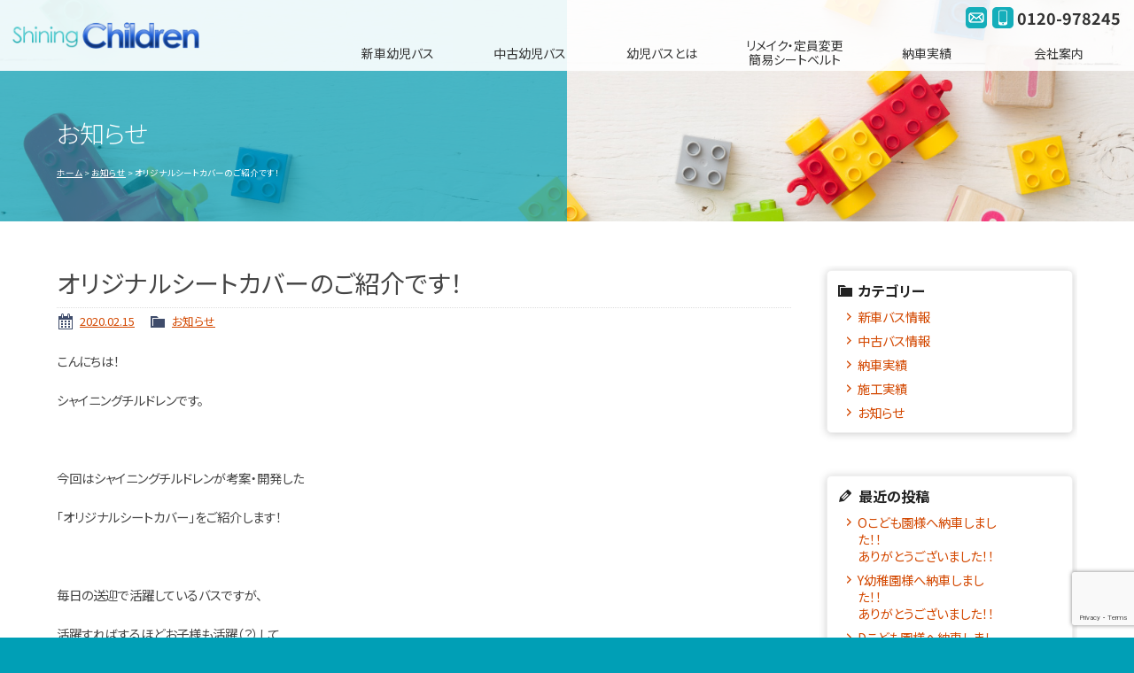

--- FILE ---
content_type: text/html; charset=UTF-8
request_url: https://www.enjibus.jp/archives/1100
body_size: 12748
content:
<!doctype html>
<!--[if lt IE 7]>      <html class="no-js lt-ie9 lt-ie8 lt-ie7"> <![endif]-->
<!--[if IE 7]>         <html class="no-js lt-ie9 lt-ie8"> <![endif]-->
<!--[if IE 8]>         <html class="no-js lt-ie9"> <![endif]-->
<!--[if gt IE 8]><!-->
<html class="no-js">
<!--<![endif]-->
<head>

<!-- Google Tag Manager --> 
<script>(function(w,d,s,l,i){w[l]=w[l]||[];w[l].push({'gtm.start':
new Date().getTime(),event:'gtm.js'});var f=d.getElementsByTagName(s)[0],
j=d.createElement(s),dl=l!='dataLayer'?'&l='+l:'';j.async=true;j.src=
'https://www.googletagmanager.com/gtm.js?id='+i+dl;f.parentNode.insertBefore(j,f);
})(window,document,'script','dataLayer','GTM-N6DBL7F');</script> 
<!-- End Google Tag Manager  -->

<meta charset="UTF-8">
<title>
オリジナルシートカバーのご紹介です！ | 幼児送迎バス専門店 シャイニングチルドレン</title>
<meta name="viewport" content="width=device-width">
<meta name="description" content="シャイニングチルドレンでは、オリジナル・新車・優良中古幼児バスの販売からリニューアル施工まで幼児送迎バスをトータルプロデュース致します。ハイクオリティー仕上げと責任整備仕上げ・充実保証で安心納車をお約束致します。幼児送迎バスの事ならシャイニングチルドレンにお任せください。" />
<meta name="keywords" content="幼稚園,保育園,園児,幼児,バス,ハイエース,キャラバン,コースター,新車,中古車,通園,送迎,整備,車検,カスタマイズ,福祉車両,シャイニングチルドレン,シートベルト,シートカバー" />
<meta name="format-detection" content="telephone=no">
<link href="https://fonts.googleapis.com/css?family=Noto+Sans+JP:100,300,400,700,900" rel="stylesheet">
<link href="https://www.enjibus.jp/wordpress/wp-content/themes/enjibus/css/basic.css" rel="stylesheet" type="text/css">
<link href="https://www.enjibus.jp/wordpress/wp-content/themes/enjibus/css/common.css" rel="stylesheet" type="text/css">
<link href="https://www.enjibus.jp/wordpress/wp-content/themes/enjibus/css/contents.css" rel="stylesheet" type="text/css">
<script src="//ajax.googleapis.com/ajax/libs/jquery/1.11.0/jquery.min.js"></script> 
<script>window.jQuery || document.write('<script src="https://www.enjibus.jp/wordpress/wp-content/themes/enjibus/js/jquery-1.11.0.min.js"><\/script>')</script> 
<script src="https://www.enjibus.jp/wordpress/wp-content/themes/enjibus/js/heightLine.js"></script>

<!-- WP CSS -->
<link rel="stylesheet" href="https://www.enjibus.jp/wordpress/wp-content/themes/enjibus/style.css">
<meta name='robots' content='max-image-preview:large' />
<link rel="alternate" type="application/rss+xml" title="シャイニングチルドレン &raquo; オリジナルシートカバーのご紹介です！ のコメントのフィード" href="https://www.enjibus.jp/archives/1100/feed" />
<link rel="alternate" title="oEmbed (JSON)" type="application/json+oembed" href="https://www.enjibus.jp/wp-json/oembed/1.0/embed?url=https%3A%2F%2Fwww.enjibus.jp%2Farchives%2F1100" />
<link rel="alternate" title="oEmbed (XML)" type="text/xml+oembed" href="https://www.enjibus.jp/wp-json/oembed/1.0/embed?url=https%3A%2F%2Fwww.enjibus.jp%2Farchives%2F1100&#038;format=xml" />
<style id='wp-img-auto-sizes-contain-inline-css' type='text/css'>
img:is([sizes=auto i],[sizes^="auto," i]){contain-intrinsic-size:3000px 1500px}
/*# sourceURL=wp-img-auto-sizes-contain-inline-css */
</style>
<style id='wp-emoji-styles-inline-css' type='text/css'>

	img.wp-smiley, img.emoji {
		display: inline !important;
		border: none !important;
		box-shadow: none !important;
		height: 1em !important;
		width: 1em !important;
		margin: 0 0.07em !important;
		vertical-align: -0.1em !important;
		background: none !important;
		padding: 0 !important;
	}
/*# sourceURL=wp-emoji-styles-inline-css */
</style>
<style id='wp-block-library-inline-css' type='text/css'>
:root{--wp-block-synced-color:#7a00df;--wp-block-synced-color--rgb:122,0,223;--wp-bound-block-color:var(--wp-block-synced-color);--wp-editor-canvas-background:#ddd;--wp-admin-theme-color:#007cba;--wp-admin-theme-color--rgb:0,124,186;--wp-admin-theme-color-darker-10:#006ba1;--wp-admin-theme-color-darker-10--rgb:0,107,160.5;--wp-admin-theme-color-darker-20:#005a87;--wp-admin-theme-color-darker-20--rgb:0,90,135;--wp-admin-border-width-focus:2px}@media (min-resolution:192dpi){:root{--wp-admin-border-width-focus:1.5px}}.wp-element-button{cursor:pointer}:root .has-very-light-gray-background-color{background-color:#eee}:root .has-very-dark-gray-background-color{background-color:#313131}:root .has-very-light-gray-color{color:#eee}:root .has-very-dark-gray-color{color:#313131}:root .has-vivid-green-cyan-to-vivid-cyan-blue-gradient-background{background:linear-gradient(135deg,#00d084,#0693e3)}:root .has-purple-crush-gradient-background{background:linear-gradient(135deg,#34e2e4,#4721fb 50%,#ab1dfe)}:root .has-hazy-dawn-gradient-background{background:linear-gradient(135deg,#faaca8,#dad0ec)}:root .has-subdued-olive-gradient-background{background:linear-gradient(135deg,#fafae1,#67a671)}:root .has-atomic-cream-gradient-background{background:linear-gradient(135deg,#fdd79a,#004a59)}:root .has-nightshade-gradient-background{background:linear-gradient(135deg,#330968,#31cdcf)}:root .has-midnight-gradient-background{background:linear-gradient(135deg,#020381,#2874fc)}:root{--wp--preset--font-size--normal:16px;--wp--preset--font-size--huge:42px}.has-regular-font-size{font-size:1em}.has-larger-font-size{font-size:2.625em}.has-normal-font-size{font-size:var(--wp--preset--font-size--normal)}.has-huge-font-size{font-size:var(--wp--preset--font-size--huge)}.has-text-align-center{text-align:center}.has-text-align-left{text-align:left}.has-text-align-right{text-align:right}.has-fit-text{white-space:nowrap!important}#end-resizable-editor-section{display:none}.aligncenter{clear:both}.items-justified-left{justify-content:flex-start}.items-justified-center{justify-content:center}.items-justified-right{justify-content:flex-end}.items-justified-space-between{justify-content:space-between}.screen-reader-text{border:0;clip-path:inset(50%);height:1px;margin:-1px;overflow:hidden;padding:0;position:absolute;width:1px;word-wrap:normal!important}.screen-reader-text:focus{background-color:#ddd;clip-path:none;color:#444;display:block;font-size:1em;height:auto;left:5px;line-height:normal;padding:15px 23px 14px;text-decoration:none;top:5px;width:auto;z-index:100000}html :where(.has-border-color){border-style:solid}html :where([style*=border-top-color]){border-top-style:solid}html :where([style*=border-right-color]){border-right-style:solid}html :where([style*=border-bottom-color]){border-bottom-style:solid}html :where([style*=border-left-color]){border-left-style:solid}html :where([style*=border-width]){border-style:solid}html :where([style*=border-top-width]){border-top-style:solid}html :where([style*=border-right-width]){border-right-style:solid}html :where([style*=border-bottom-width]){border-bottom-style:solid}html :where([style*=border-left-width]){border-left-style:solid}html :where(img[class*=wp-image-]){height:auto;max-width:100%}:where(figure){margin:0 0 1em}html :where(.is-position-sticky){--wp-admin--admin-bar--position-offset:var(--wp-admin--admin-bar--height,0px)}@media screen and (max-width:600px){html :where(.is-position-sticky){--wp-admin--admin-bar--position-offset:0px}}

/*# sourceURL=wp-block-library-inline-css */
</style><style id='global-styles-inline-css' type='text/css'>
:root{--wp--preset--aspect-ratio--square: 1;--wp--preset--aspect-ratio--4-3: 4/3;--wp--preset--aspect-ratio--3-4: 3/4;--wp--preset--aspect-ratio--3-2: 3/2;--wp--preset--aspect-ratio--2-3: 2/3;--wp--preset--aspect-ratio--16-9: 16/9;--wp--preset--aspect-ratio--9-16: 9/16;--wp--preset--color--black: #000000;--wp--preset--color--cyan-bluish-gray: #abb8c3;--wp--preset--color--white: #ffffff;--wp--preset--color--pale-pink: #f78da7;--wp--preset--color--vivid-red: #cf2e2e;--wp--preset--color--luminous-vivid-orange: #ff6900;--wp--preset--color--luminous-vivid-amber: #fcb900;--wp--preset--color--light-green-cyan: #7bdcb5;--wp--preset--color--vivid-green-cyan: #00d084;--wp--preset--color--pale-cyan-blue: #8ed1fc;--wp--preset--color--vivid-cyan-blue: #0693e3;--wp--preset--color--vivid-purple: #9b51e0;--wp--preset--gradient--vivid-cyan-blue-to-vivid-purple: linear-gradient(135deg,rgb(6,147,227) 0%,rgb(155,81,224) 100%);--wp--preset--gradient--light-green-cyan-to-vivid-green-cyan: linear-gradient(135deg,rgb(122,220,180) 0%,rgb(0,208,130) 100%);--wp--preset--gradient--luminous-vivid-amber-to-luminous-vivid-orange: linear-gradient(135deg,rgb(252,185,0) 0%,rgb(255,105,0) 100%);--wp--preset--gradient--luminous-vivid-orange-to-vivid-red: linear-gradient(135deg,rgb(255,105,0) 0%,rgb(207,46,46) 100%);--wp--preset--gradient--very-light-gray-to-cyan-bluish-gray: linear-gradient(135deg,rgb(238,238,238) 0%,rgb(169,184,195) 100%);--wp--preset--gradient--cool-to-warm-spectrum: linear-gradient(135deg,rgb(74,234,220) 0%,rgb(151,120,209) 20%,rgb(207,42,186) 40%,rgb(238,44,130) 60%,rgb(251,105,98) 80%,rgb(254,248,76) 100%);--wp--preset--gradient--blush-light-purple: linear-gradient(135deg,rgb(255,206,236) 0%,rgb(152,150,240) 100%);--wp--preset--gradient--blush-bordeaux: linear-gradient(135deg,rgb(254,205,165) 0%,rgb(254,45,45) 50%,rgb(107,0,62) 100%);--wp--preset--gradient--luminous-dusk: linear-gradient(135deg,rgb(255,203,112) 0%,rgb(199,81,192) 50%,rgb(65,88,208) 100%);--wp--preset--gradient--pale-ocean: linear-gradient(135deg,rgb(255,245,203) 0%,rgb(182,227,212) 50%,rgb(51,167,181) 100%);--wp--preset--gradient--electric-grass: linear-gradient(135deg,rgb(202,248,128) 0%,rgb(113,206,126) 100%);--wp--preset--gradient--midnight: linear-gradient(135deg,rgb(2,3,129) 0%,rgb(40,116,252) 100%);--wp--preset--font-size--small: 13px;--wp--preset--font-size--medium: 20px;--wp--preset--font-size--large: 36px;--wp--preset--font-size--x-large: 42px;--wp--preset--spacing--20: 0.44rem;--wp--preset--spacing--30: 0.67rem;--wp--preset--spacing--40: 1rem;--wp--preset--spacing--50: 1.5rem;--wp--preset--spacing--60: 2.25rem;--wp--preset--spacing--70: 3.38rem;--wp--preset--spacing--80: 5.06rem;--wp--preset--shadow--natural: 6px 6px 9px rgba(0, 0, 0, 0.2);--wp--preset--shadow--deep: 12px 12px 50px rgba(0, 0, 0, 0.4);--wp--preset--shadow--sharp: 6px 6px 0px rgba(0, 0, 0, 0.2);--wp--preset--shadow--outlined: 6px 6px 0px -3px rgb(255, 255, 255), 6px 6px rgb(0, 0, 0);--wp--preset--shadow--crisp: 6px 6px 0px rgb(0, 0, 0);}:where(.is-layout-flex){gap: 0.5em;}:where(.is-layout-grid){gap: 0.5em;}body .is-layout-flex{display: flex;}.is-layout-flex{flex-wrap: wrap;align-items: center;}.is-layout-flex > :is(*, div){margin: 0;}body .is-layout-grid{display: grid;}.is-layout-grid > :is(*, div){margin: 0;}:where(.wp-block-columns.is-layout-flex){gap: 2em;}:where(.wp-block-columns.is-layout-grid){gap: 2em;}:where(.wp-block-post-template.is-layout-flex){gap: 1.25em;}:where(.wp-block-post-template.is-layout-grid){gap: 1.25em;}.has-black-color{color: var(--wp--preset--color--black) !important;}.has-cyan-bluish-gray-color{color: var(--wp--preset--color--cyan-bluish-gray) !important;}.has-white-color{color: var(--wp--preset--color--white) !important;}.has-pale-pink-color{color: var(--wp--preset--color--pale-pink) !important;}.has-vivid-red-color{color: var(--wp--preset--color--vivid-red) !important;}.has-luminous-vivid-orange-color{color: var(--wp--preset--color--luminous-vivid-orange) !important;}.has-luminous-vivid-amber-color{color: var(--wp--preset--color--luminous-vivid-amber) !important;}.has-light-green-cyan-color{color: var(--wp--preset--color--light-green-cyan) !important;}.has-vivid-green-cyan-color{color: var(--wp--preset--color--vivid-green-cyan) !important;}.has-pale-cyan-blue-color{color: var(--wp--preset--color--pale-cyan-blue) !important;}.has-vivid-cyan-blue-color{color: var(--wp--preset--color--vivid-cyan-blue) !important;}.has-vivid-purple-color{color: var(--wp--preset--color--vivid-purple) !important;}.has-black-background-color{background-color: var(--wp--preset--color--black) !important;}.has-cyan-bluish-gray-background-color{background-color: var(--wp--preset--color--cyan-bluish-gray) !important;}.has-white-background-color{background-color: var(--wp--preset--color--white) !important;}.has-pale-pink-background-color{background-color: var(--wp--preset--color--pale-pink) !important;}.has-vivid-red-background-color{background-color: var(--wp--preset--color--vivid-red) !important;}.has-luminous-vivid-orange-background-color{background-color: var(--wp--preset--color--luminous-vivid-orange) !important;}.has-luminous-vivid-amber-background-color{background-color: var(--wp--preset--color--luminous-vivid-amber) !important;}.has-light-green-cyan-background-color{background-color: var(--wp--preset--color--light-green-cyan) !important;}.has-vivid-green-cyan-background-color{background-color: var(--wp--preset--color--vivid-green-cyan) !important;}.has-pale-cyan-blue-background-color{background-color: var(--wp--preset--color--pale-cyan-blue) !important;}.has-vivid-cyan-blue-background-color{background-color: var(--wp--preset--color--vivid-cyan-blue) !important;}.has-vivid-purple-background-color{background-color: var(--wp--preset--color--vivid-purple) !important;}.has-black-border-color{border-color: var(--wp--preset--color--black) !important;}.has-cyan-bluish-gray-border-color{border-color: var(--wp--preset--color--cyan-bluish-gray) !important;}.has-white-border-color{border-color: var(--wp--preset--color--white) !important;}.has-pale-pink-border-color{border-color: var(--wp--preset--color--pale-pink) !important;}.has-vivid-red-border-color{border-color: var(--wp--preset--color--vivid-red) !important;}.has-luminous-vivid-orange-border-color{border-color: var(--wp--preset--color--luminous-vivid-orange) !important;}.has-luminous-vivid-amber-border-color{border-color: var(--wp--preset--color--luminous-vivid-amber) !important;}.has-light-green-cyan-border-color{border-color: var(--wp--preset--color--light-green-cyan) !important;}.has-vivid-green-cyan-border-color{border-color: var(--wp--preset--color--vivid-green-cyan) !important;}.has-pale-cyan-blue-border-color{border-color: var(--wp--preset--color--pale-cyan-blue) !important;}.has-vivid-cyan-blue-border-color{border-color: var(--wp--preset--color--vivid-cyan-blue) !important;}.has-vivid-purple-border-color{border-color: var(--wp--preset--color--vivid-purple) !important;}.has-vivid-cyan-blue-to-vivid-purple-gradient-background{background: var(--wp--preset--gradient--vivid-cyan-blue-to-vivid-purple) !important;}.has-light-green-cyan-to-vivid-green-cyan-gradient-background{background: var(--wp--preset--gradient--light-green-cyan-to-vivid-green-cyan) !important;}.has-luminous-vivid-amber-to-luminous-vivid-orange-gradient-background{background: var(--wp--preset--gradient--luminous-vivid-amber-to-luminous-vivid-orange) !important;}.has-luminous-vivid-orange-to-vivid-red-gradient-background{background: var(--wp--preset--gradient--luminous-vivid-orange-to-vivid-red) !important;}.has-very-light-gray-to-cyan-bluish-gray-gradient-background{background: var(--wp--preset--gradient--very-light-gray-to-cyan-bluish-gray) !important;}.has-cool-to-warm-spectrum-gradient-background{background: var(--wp--preset--gradient--cool-to-warm-spectrum) !important;}.has-blush-light-purple-gradient-background{background: var(--wp--preset--gradient--blush-light-purple) !important;}.has-blush-bordeaux-gradient-background{background: var(--wp--preset--gradient--blush-bordeaux) !important;}.has-luminous-dusk-gradient-background{background: var(--wp--preset--gradient--luminous-dusk) !important;}.has-pale-ocean-gradient-background{background: var(--wp--preset--gradient--pale-ocean) !important;}.has-electric-grass-gradient-background{background: var(--wp--preset--gradient--electric-grass) !important;}.has-midnight-gradient-background{background: var(--wp--preset--gradient--midnight) !important;}.has-small-font-size{font-size: var(--wp--preset--font-size--small) !important;}.has-medium-font-size{font-size: var(--wp--preset--font-size--medium) !important;}.has-large-font-size{font-size: var(--wp--preset--font-size--large) !important;}.has-x-large-font-size{font-size: var(--wp--preset--font-size--x-large) !important;}
/*# sourceURL=global-styles-inline-css */
</style>

<style id='classic-theme-styles-inline-css' type='text/css'>
/*! This file is auto-generated */
.wp-block-button__link{color:#fff;background-color:#32373c;border-radius:9999px;box-shadow:none;text-decoration:none;padding:calc(.667em + 2px) calc(1.333em + 2px);font-size:1.125em}.wp-block-file__button{background:#32373c;color:#fff;text-decoration:none}
/*# sourceURL=/wp-includes/css/classic-themes.min.css */
</style>
<link rel='stylesheet' id='contact-form-7-css' href='https://www.enjibus.jp/wordpress/wp-content/plugins/contact-form-7/includes/css/styles.css?ver=6.1.4' type='text/css' media='all' />
<link rel='stylesheet' id='dashicons-css' href='https://www.enjibus.jp/wordpress/wp-includes/css/dashicons.min.css?ver=6.9' type='text/css' media='all' />
<link rel='stylesheet' id='themename-style-css' href='https://www.enjibus.jp/wordpress/wp-content/themes/enjibus/style.css?ver=1.0' type='text/css' media='all' />
<link rel='stylesheet' id='fancybox-css' href='https://www.enjibus.jp/wordpress/wp-content/plugins/easy-fancybox/fancybox/1.5.4/jquery.fancybox.min.css?ver=6.9' type='text/css' media='screen' />
<script type="text/javascript" src="https://www.enjibus.jp/wordpress/wp-includes/js/jquery/jquery.min.js?ver=3.7.1" id="jquery-core-js"></script>
<script type="text/javascript" src="https://www.enjibus.jp/wordpress/wp-includes/js/jquery/jquery-migrate.min.js?ver=3.4.1" id="jquery-migrate-js"></script>
<link rel="https://api.w.org/" href="https://www.enjibus.jp/wp-json/" /><link rel="alternate" title="JSON" type="application/json" href="https://www.enjibus.jp/wp-json/wp/v2/posts/1100" /><link rel="EditURI" type="application/rsd+xml" title="RSD" href="https://www.enjibus.jp/wordpress/xmlrpc.php?rsd" />
<meta name="generator" content="WordPress 6.9" />
<link rel="canonical" href="https://www.enjibus.jp/archives/1100" />
<link rel='shortlink' href='https://www.enjibus.jp/?p=1100' />
</head>

<body>

<!-- Google Tag Manager (noscript) -->
<noscript>
<iframe src="https://www.googletagmanager.com/ns.html?id=GTM-N6DBL7F"
height="0" width="0" style="display:none;visibility:hidden"></iframe>
</noscript>
<!-- End Google Tag Manager (noscript) -->

<section id="wrapper" class="cf">
<!-- Menu botton -->
<p id="pmenubn"><a href="#menu" class="menu-link">MENU</a></p>
<!--/Menu botton --> 

<!-- Header -->
<header id="header">
  <div id="hrbody" class="cf">
    <h1><a href="https://www.enjibus.jp">シャイニングチルドレン</a></h1>
    <div id="hr02" class="cf">
      <ul id="hric" class="cf">
        <!--<li class="hrm01"><a href="#" id="hric-fb">Facebook</a></li>-->
        <li class="hrm01"><a style="display: none;" href="https://www.enjibus.jp/line" id="hric-line">LINE公式アカウント</a></li>
        <li class="hrm01"><a href="mailto:info@enjibus.jp" id="hric-mail">info@enjibus.jp</a></li>
        <li class="hrm02"><a href="tel:0120978245" id="hric-tel">0120-978245</a></li>
      </ul>
    </div>
  </div>
  <!-- PC menu -->
  <ul class="cf" id="mainmenu">
    <li class="cmbn open2">新車幼児バス</li>
    <li class="cmbn open3">中古幼児バス</li>
    <li class="cmbn open">幼児バスとは</li>
    <li class="cmbn open4">リメイク・定員変更<br>
      簡易シートベルト</li>
    <li class="cmbn"><a href="https://www.enjibus.jp/casestudy">納車実績</a></li>
    <li class="cmbn open5">会社案内</li>
  </ul>
  <!--/PC menu --> 
</header>
<!-- /Header --> 

<!-- Contents menu -->
<section id="contentsmenu" class="cf"> 
  
  <!-- Sub menu（幼児バスとは） -->
  <div id="slideBox">
    <div class="sbmm cf">
      <div class="sdtitle cf sdt-about">
        <h3>幼児バスとは</h3>
        <p>規約・条件や維持経費など</p>
      </div>
      <div class="sdbody cf">
        <ul class="cf sd_subpage">
          <li><a href="https://www.enjibus.jp/legalnotice">規約と条件</a></li>
          <li><a href="https://www.enjibus.jp/cost">維持経費について</a></li>
        </ul>
      </div>
    </div>
  </div>
  <!-- /Sub menu --> 
  
  <!-- Sub menu（新車幼児バスのご購入） -->
  <div id="slideBox2">
    <div class="sbmm cf">
      <div class="sdtitle cf sdt-new">
        <h3>新車幼児バスのご購入</h3>
        <p>新車幼児バスのご購入サポート</p>
      </div>
      <div class="sdbody cf">
        <ul class="cf sd_subpage">
          <li><a href="https://www.enjibus.jp/lineup">新車ラインナップ</a></li>
          <li><a href="https://www.enjibus.jp/equipment">主要装備</a></li>
          <li><a href="https://www.enjibus.jp/safety">時代が求める安全装備</a></li>
          <li><a href="https://www.enjibus.jp/flow">契約から納車まで</a></li>
          <li><a href="https://www.enjibus.jp/warranty">安心保証について</a></li>
          <li><a href="https://www.enjibus.jp/newbus-stock">新車幼児バス在庫情報</a></li>
        </ul>
      </div>
    </div>
  </div>
  <!-- /Sub menu --> 
  
  <!-- Sub menu（中古幼児バスのご購入） -->
  <div id="slideBox3">
    <div class="sbmm cf">
      <div class="sdtitle cf sdt-used">
        <h3>中古幼児バスのご購入</h3>
        <p>中古幼児バスのご購入サポート</p>
      </div>
      <div class="sdbody cf">
        <ul class="cf sd_subpage">
          <li><a href="https://www.enjibus.jp/stock">中古幼児バス在庫情報</a></li>
          <li><a href="https://www.enjibus.jp/look-for">幼児バスをお探しの方</a></li>
          <li><a href="https://www.enjibus.jp/point">幼児バス購入ポイント</a></li>
          <li><a href="https://www.enjibus.jp/weakness">幼児バスの弱点</a></li>
          <li><a href="https://www.enjibus.jp/trade">幼児バスの下取り&amp;ご売却</a></li>
        </ul>
      </div>
    </div>
  </div>
  <!-- /Sub menu --> 
  
  <!-- Sub menu（リメイク・定員変更） -->
  <div id="slideBox4">
    <div class="sbmm cf">
      <div class="sdtitle cf sdt-custom">
        <h3>リメイク・定員変更・簡易シートベルト</h3>
        <p>幼児バスのカスタマイズ</p>
      </div>
      <div class="sdbody cf">
        <ul class="cf sd_subpage">
          <li><a href="https://www.enjibus.jp/teiinn">定員変更</a></li>
          <li><a href="https://www.enjibus.jp/seat">シート張り替え&amp;補修</a></li>
          <li><a href="https://www.enjibus.jp/cleaning">車内クリーニング</a></li>
          <li><a href="https://www.enjibus.jp/seatbelt">シートベルト取り付け</a></li>
        </ul>
      </div>
    </div>
  </div>
  <!-- /Sub menu --> 
  <!-- Sub menu（会社案内） -->
  <div id="slideBox5">
    <div class="sbmm cf">
      <div class="sdtitle cf sdt-company">
        <h3>会社案内</h3>
        <p>車両のスペシャリスト</p>
      </div>
      <div class="sdbody cf">
        <ul class="cf sd_subpage">
          <li><a href="https://www.enjibus.jp/company">会社概要</a></li>
          <li><a href="https://www.enjibus.jp/access">アクセスマップ</a></li>
          <li><a href="https://www.enjibus.jp/shoplist">正規代理店・特約店</a></li>
        </ul>
      </div>
    </div>
  </div>
  <!-- /Sub menu --> 
  
</section>
<!-- /Contents menu --> 

<!-- Mobilemenu -->
<nav id="menu" role="navigation">
  <div id="mobmenu" class="cf"> <span id="mob02">新車幼児バスのご購入</span>
    <ul class="cf" id="newlist">
      <li><a href="https://www.enjibus.jp/lineup">新車ラインナップ</a></li>
      <li><a href="https://www.enjibus.jp/equipment">主要装備</a></li>
      <li><a href="https://www.enjibus.jp/safety">時代が求める安全装備</a></li>
      <li><a href="https://www.enjibus.jp/flow">契約から納車まで</a></li>
      <li><a href="https://www.enjibus.jp/warranty">安心保証について</a></li>
      <li><a href="https://www.enjibus.jp/newbus-stock">新車幼児バス在庫情報</a></li>
    </ul>
    <span id="mob03">中古幼児バスのご購入</span>
    <ul class="cf">
      <li><a href="https://www.enjibus.jp/stock">在庫情報</a></li>
      <li><a href="https://www.enjibus.jp/look-for">幼児バスをお探しの方</a></li>
      <li><a href="https://www.enjibus.jp/point">幼児バス購入ポイント</a></li>
      <li><a href="https://www.enjibus.jp/weakness">幼児バスの弱点</a></li>
      <li><a href="https://www.enjibus.jp/trade">下取り&amp;ご売却</a></li>
    </ul>
    <span id="mob01">幼児バスとは</span>
    <ul class="cf" id="aboutlist">
      <li><a href="https://www.enjibus.jp/legalnotice">規約と条件</a></li>
      <li><a href="https://www.enjibus.jp/cost">維持経費について</a></li>
    </ul>
    <span id="mob04">リメイク・定員変更・簡易シートベルト</span>
    <ul class="cf">
      <li><a href="https://www.enjibus.jp/teiinn">定員変更</a></li>
      <li><a href="https://www.enjibus.jp/seat">シート張り替え&amp;補修</a></li>
      <li><a href="https://www.enjibus.jp/cleaning">車内クリーニング</a></li>
      <li><a href="https://www.enjibus.jp/seatbelt">シートベルト取り付け</a></li>
    </ul>
    <span id="mob05">会社案内</span>
    <ul class="cf">
      <li><a href="https://www.enjibus.jp/company">会社概要</a></li>
      <li><a href="https://www.enjibus.jp/access">アクセスマップ</a></li>
      <li><a href="https://www.enjibus.jp/shoplist">正規代理店・特約店</a></li>
    </ul>
  </div>
  <div id="mobmenu2" class="cf">
    <ul class="cf">
      <li><a href="https://www.enjibus.jp">ホーム</a></li>
      <li><a href="https://www.enjibus.jp/news">ニュース</a></li>
      <li><a href="https://www.enjibus.jp/casestudy">納車実績</a></li>
      <li><a href="https://www.enjibus.jp/contact">お問い合わせ</a></li>
      <li><a href="https://www.enjibus.jp/privacy">個人情報保護方針</a></li>
    </ul>
  </div>
</nav>
<!-- /Mobilemenu -->
<!-- Pagetitle -->
<div class="pagetitle" id="pt-news">
  <div class="ptcov">
        <h2>お知らせ</h2>
        <ul class="pankuzu">
      <li><a href="https://www.enjibus.jp">ホーム</a></li>
      <li>
        <a href="https://www.enjibus.jp/archives/category/news" rel="category tag">お知らせ</a>      </li>
      <li>
        オリジナルシートカバーのご紹介です！      </li>
    </ul>
  </div>
</div>
<!--/Pagetitle --> 

<!-- Contents -->
<section id="msp" class="cf">
  <div class="mmbody cf">
    <div class="mmcc cf">
      <section id="main">
                        <article class="post cf">
          <h2 class="title">
            オリジナルシートカバーのご紹介です！          </h2>
          <div class="blog_info cf">
                        <ul>
              <li class="cal"><span class="dashicons dashicons-calendar-alt"></span>&nbsp; <a href="https://www.enjibus.jp/archives/date/2020/02/15">
                2020.02.15                </a> </li>
              <li class="cat"><span class="dashicons dashicons-category"></span>&nbsp;
                <a href="https://www.enjibus.jp/archives/category/news" rel="category tag">お知らせ</a>              </li>
                          </ul>
          </div>
          <p>こんにちは！</p>
<p>シャイニングチルドレンです。</p>
<p>&nbsp;</p>
<p>今回はシャイニングチルドレンが考案・開発した</p>
<p>「オリジナルシートカバー」をご紹介します！</p>
<p>&nbsp;</p>
<p>毎日の送迎で活躍しているバスですが、</p>
<p>活躍すればするほどお子様も活躍（？）して</p>
<p>下の写真のようにボロボロになってしまっていませんか？</p>
<p><img fetchpriority="high" decoding="async" class="" src="https://www.enjibus.jp/wordpress/wp-content/themes/enjibus/img/remakeplan/remake/plan01/before001.jpg" width="641" height="481" /></p>
<p>&nbsp;</p>
<p>そんな時はシャイニングチルドレンにおまかせください！</p>
<p>上の写真のようにボロボロになってしまった幼児シートも、、、</p>
<p><img decoding="async" class="" src="https://www.enjibus.jp/wordpress/wp-content/themes/enjibus/img/remakeplan/remake/add/chair/02.jpg" width="641" height="425" /></p>
<p>この通り！</p>
<p>綺麗に復活いたします！</p>
<p>&nbsp;</p>
<p>色は全部で６色！</p>
<p>・濃い黄色</p>
<p>・薄い黄色</p>
<p>・濃いピンク</p>
<p>・薄いピンク</p>
<p>・青色</p>
<p>・緑色</p>
<p>からお選びいただけます！</p>
<p>&nbsp;</p>
<p><a href="https://www.enjibus.jp/wordpress/wp-content/uploads/2020/02/ShiningRemake_2-コピー-1.jpg"><img decoding="async" class="alignnone size-full wp-image-1104" src="https://www.enjibus.jp/wordpress/wp-content/uploads/2020/02/ShiningRemake_2-コピー-1.jpg" alt="シャイニングチルドレン　オリジナルシートカバー　全６色" width="1024" height="417" /></a></p>
<p>園のイメージカラーや車の外装イメージ等に合わせてご選択いただけます！</p>
<p>&nbsp;</p>
<p>このオリジナルシートカバーは日本の会社であるシンコール社の生地を使用していて、</p>
<p>純正のシート生地に比べ</p>
<p>☆ソフトで肌触りも良い</p>
<p>☆汚れも落ちやすい</p>
<p>というすぐれたレザーを使用して制作しています！</p>
<p>&nbsp;</p>
<p>もちろん上記でご紹介した生地についてもおすすめな点ですが、</p>
<p>もう一つオススメな理由は、やはり　☆お安いお値段☆　です！</p>
<p>&nbsp;</p>
<p>通常シート張り替えの場合は</p>
<p><strong>☆背面</strong></p>
<p><strong>☆座面</strong></p>
<p>のセットで「２０，０００円～／１脚」の金額です。</p>
<p>&nbsp;</p>
<p>しかし！　このオリジナルシートは、</p>
<p><strong>☆背面</strong></p>
<p><strong>☆座面</strong></p>
<p>に加えて・・・</p>
<p><strong>☆ハーフカバー　</strong>もセットになります！</p>
<p><a href="https://www.enjibus.jp/wordpress/wp-content/uploads/2020/02/ShiningRemake_3-コピー-1.jpg"><img loading="lazy" decoding="async" class="alignnone wp-image-1110" src="https://www.enjibus.jp/wordpress/wp-content/uploads/2020/02/ShiningRemake_3-コピー-1.jpg" alt="　オリジナルシートハーフカバー 　全６色" width="641" height="481" /></a></p>
<p>&nbsp;</p>
<p>&nbsp;</p>
<p>しかも！お値段は通常のシートより安い</p>
<p><strong>「<span style="color: #ff0000;">１６，０００円～／１脚</span>」</strong></p>
<p>でのご提供となります！！</p>
<p>&nbsp;</p>
<p>どの御施設様でも合わせやすい６色に色を絞り、</p>
<p>大量生産を行うことでコストを抑えることで実現した破格のお値段となっております！</p>
<p>&nbsp;</p>
<p>ハーフカバーもついて、しかもお値段通常よりも「４，０００円」も安いという良いこと尽くしな商品です。</p>
<p>４９人乗りのマイクロバスですと、およそ<span style="color: #ff0000;">８０，０００円</span>もお安くなります！</p>
<p>&nbsp;</p>
<p>幼児シートがボロボロになってしまっているご施設様で、</p>
<p>まだまだ送迎で活躍してもらうご予定でしたら、</p>
<p>これを機にシートの張り替えリメイクを検討してみてはいかがでしょうか！</p>
<p>&nbsp;</p>
<p>&nbsp;</p>
<p>ご不明な点がございましたらお気軽にお問い合わせください！</p>
<p>お見積りもお気軽にお申し付け下さい。</p>
<p>&nbsp;</p>
<p>幼児送迎バス専門店として、</p>
<p>これまでに培った技術・ノウハウを駆使し、</p>
<p>各ご施設様に最善のご提案をさせていただきます。</p>
<p>&nbsp;</p>
<blockquote class="wp-embedded-content" data-secret="45QD6NxJhr"><p><a href="https://www.enjibus.jp/seat">シート張り替え&#038;補修プラン</a></p></blockquote>
<p><iframe loading="lazy" class="wp-embedded-content" sandbox="allow-scripts" security="restricted" style="position: absolute; clip: rect(1px, 1px, 1px, 1px);" title="&#8220;シート張り替え&#038;補修プラン&#8221; &#8212; シャイニングチルドレン" src="https://www.enjibus.jp/seat/embed#?secret=VVZm7ek7u4#?secret=45QD6NxJhr" data-secret="45QD6NxJhr" width="500" height="282" frameborder="0" marginwidth="0" marginheight="0" scrolling="no"></iframe></p>
<p>お問い合わせお待ちしております！</p>
<p>&nbsp;</p>
<p>注：当商品「シャイニングチルドレン　オリジナルシートカバー」はトヨタ製の幼児シートに合うシートカバーとなります。</p>
<p>日産や三菱、その他の幼児バスに当商品はサイズや形が合いませんのでご注意ください。</p>
<p>&#8212;&#8211;該当車両例&#8212;&#8211;</p>
<p>トヨタ　ハイエース</p>
<p>コースター</p>
<p>日野　リエッセⅡ</p>
<p>&nbsp;</p>
        </article>
                <div class="nav-below cf"> <span class="nav-previous">
          <a href="https://www.enjibus.jp/archives/1093" rel="prev"><i class="fa fa-angle-double-left"></i> 前の記事</a>          </span> <span class="nav-next">
          <a href="https://www.enjibus.jp/archives/1168" rel="next">次の記事 <i class="fa fa-angle-double-right"></i></a>          </span> </div>
              </section>
      <section id="side">
	<div class="widget-area">
		<ul>
			<li id="categories-2" class="widget-container cf widget_categories"><h3 class="widget-title">カテゴリー</h3>
			<ul>
					<li class="cat-item cat-item-2"><a href="https://www.enjibus.jp/archives/category/new-bus">新車バス情報</a>
</li>
	<li class="cat-item cat-item-3"><a href="https://www.enjibus.jp/archives/category/used-bus">中古バス情報</a>
</li>
	<li class="cat-item cat-item-4"><a href="https://www.enjibus.jp/archives/category/casestudy">納車実績</a>
</li>
	<li class="cat-item cat-item-5"><a href="https://www.enjibus.jp/archives/category/construction">施工実績</a>
</li>
	<li class="cat-item cat-item-1"><a href="https://www.enjibus.jp/archives/category/news">お知らせ</a>
</li>
			</ul>

			</li>
		<li id="recent-posts-2" class="widget-container cf widget_recent_entries">
		<h3 class="widget-title">最近の投稿</h3>
		<ul>
											<li>
					<a href="https://www.enjibus.jp/archives/4588">Oこども園様へ納車しました！！　　　　　　　　　　　　　　　　　　　　　　　　　ありがとうございました！！</a>
									</li>
											<li>
					<a href="https://www.enjibus.jp/archives/4580">Y幼稚園様へ納車しました！！　　　　　　　　　　　　　　　　　　　　　ありがとうございました！！</a>
									</li>
											<li>
					<a href="https://www.enjibus.jp/archives/4571">Dこども園様へ納車しました！！　　　　　　　　　　　　　　　　　　　　　　ありがとうございました！！</a>
									</li>
											<li>
					<a href="https://www.enjibus.jp/archives/4564">Kこども園様へ納車しました！！　　　　　　　　　　　　　　　　　　　　　　ありがとうございました！！</a>
									</li>
											<li>
					<a href="https://www.enjibus.jp/archives/4557">S幼稚園様へ納車しました！！　　　　　　　　　　　　　　　　　　　　　　ありがとうございました！！</a>
									</li>
					</ul>

		</li><li id="archives-2" class="widget-container cf widget_archive"><h3 class="widget-title">アーカイブ</h3>
			<ul>
					<li><a href='https://www.enjibus.jp/archives/date/2026/01'>2026年1月</a></li>
	<li><a href='https://www.enjibus.jp/archives/date/2025/11'>2025年11月</a></li>
	<li><a href='https://www.enjibus.jp/archives/date/2025/10'>2025年10月</a></li>
	<li><a href='https://www.enjibus.jp/archives/date/2025/09'>2025年9月</a></li>
	<li><a href='https://www.enjibus.jp/archives/date/2025/08'>2025年8月</a></li>
	<li><a href='https://www.enjibus.jp/archives/date/2025/06'>2025年6月</a></li>
	<li><a href='https://www.enjibus.jp/archives/date/2025/05'>2025年5月</a></li>
	<li><a href='https://www.enjibus.jp/archives/date/2025/04'>2025年4月</a></li>
	<li><a href='https://www.enjibus.jp/archives/date/2025/02'>2025年2月</a></li>
	<li><a href='https://www.enjibus.jp/archives/date/2024/10'>2024年10月</a></li>
	<li><a href='https://www.enjibus.jp/archives/date/2024/09'>2024年9月</a></li>
	<li><a href='https://www.enjibus.jp/archives/date/2024/06'>2024年6月</a></li>
	<li><a href='https://www.enjibus.jp/archives/date/2024/04'>2024年4月</a></li>
	<li><a href='https://www.enjibus.jp/archives/date/2024/03'>2024年3月</a></li>
	<li><a href='https://www.enjibus.jp/archives/date/2023/09'>2023年9月</a></li>
	<li><a href='https://www.enjibus.jp/archives/date/2023/06'>2023年6月</a></li>
	<li><a href='https://www.enjibus.jp/archives/date/2023/05'>2023年5月</a></li>
	<li><a href='https://www.enjibus.jp/archives/date/2023/01'>2023年1月</a></li>
	<li><a href='https://www.enjibus.jp/archives/date/2022/11'>2022年11月</a></li>
	<li><a href='https://www.enjibus.jp/archives/date/2022/10'>2022年10月</a></li>
	<li><a href='https://www.enjibus.jp/archives/date/2022/04'>2022年4月</a></li>
	<li><a href='https://www.enjibus.jp/archives/date/2022/03'>2022年3月</a></li>
	<li><a href='https://www.enjibus.jp/archives/date/2021/11'>2021年11月</a></li>
	<li><a href='https://www.enjibus.jp/archives/date/2021/06'>2021年6月</a></li>
	<li><a href='https://www.enjibus.jp/archives/date/2021/03'>2021年3月</a></li>
	<li><a href='https://www.enjibus.jp/archives/date/2020/09'>2020年9月</a></li>
	<li><a href='https://www.enjibus.jp/archives/date/2020/03'>2020年3月</a></li>
	<li><a href='https://www.enjibus.jp/archives/date/2020/02'>2020年2月</a></li>
	<li><a href='https://www.enjibus.jp/archives/date/2020/01'>2020年1月</a></li>
	<li><a href='https://www.enjibus.jp/archives/date/2019/12'>2019年12月</a></li>
	<li><a href='https://www.enjibus.jp/archives/date/2019/11'>2019年11月</a></li>
			</ul>

			</li>		</ul>
	</div>
</section>
    </div>
  </div>
</section>
<!--/Contents -->

</section>
<!-- End of Wrapper -->

<!-- Footer -->
<footer id="footer">
  <div id="ftbody" class="cf">
    <div class="ftcc">
      <h3>新車幼児バスのご購入</h3>
      <ul class="cf">
        <li><a href="https://www.enjibus.jp/lineup">新車ラインナップ</a></li>
        <li><a href="https://www.enjibus.jp/lineup/royal_shining/royalshining_g">ロイヤルシャイニング G</a></li>
                <li><a href="https://www.enjibus.jp/lineup/royal_shining/royalshining_ltd">ロイヤルシャイニング LTD</a></li>
        <li><a href="https://www.enjibus.jp/lineup/super_shining/supershining_g">スーパーシャイニング G</a></li>
        </li>
                <li><a href="https://www.enjibus.jp/lineup/neo/shining_neo_g">シャイニング NEO G</a></li>
                <li><a href="https://www.enjibus.jp/lineup/neo/little_neo_g">リトル NEO G</a></li>
        <li><a href="https://www.enjibus.jp/llineup/neocompact/neo_compact">NEO コンパクト</a></li>
        <li><a href="https://www.enjibus.jp/equipment">主要装備</a></li>
        <li><a href="https://www.enjibus.jp/safety">時代が求める安全装備</a></li>
        <li><a href="https://www.enjibus.jp/flow">契約から納車まで</a></li>
        <li><a href="https://www.enjibus.jp/warranty">安心保証について</a></li>
        <li><a href="https://www.enjibus.jp/newbus-stock">新車幼児バス在庫情報</a></li>
      </ul>
    </div>
    <div class="ftcc">
      <h3>中古幼児バスのご購入</h3>
      <ul class="cf">
        <li><a href="https://www.enjibus.jp/stock">中古幼児バス在庫情報</a></li>
        <li><a href="https://www.enjibus.jp/look-for">幼児バスをお探しの方</a></li>
        <li><a href="https://www.enjibus.jp/point">幼児バス購入ポイント</a></li>
        <li><a href="https://www.enjibus.jp/weakness">幼児バスの弱点</a></li>
        <li><a href="https://www.enjibus.jp/trade">下取り&amp;ご売却</a></li>
      </ul>
    </div>
    <div class="ftcc">
      <h3>幼児バスとは</h3>
      <ul class="cf">
        <li><a href="https://www.enjibus.jp/legalnotice">規約と条件</a></li>
        <li><a href="https://www.enjibus.jp/cost">維持経費について</a></li>
      </ul>
    </div>
    <div class="ftcc">
      <h3>リメイク・定員変更・簡易シートベルト</h3>
      <ul class="cf">          
        <li><a href="https://www.enjibus.jp/teiinn">定員変更</a></li>
        <li><a href="https://www.enjibus.jp/seat">シート張り替え&amp;補修</a></li>
        <li><a href="https://www.enjibus.jp/cleaning">車内クリーニング</a></li>
        <li><a href="https://www.enjibus.jp/seatbelt">シートベルト取り付け</a></li>
      </ul>
    </div>
    <div class="ftcc">
      <h3>会社案内</h3>
      <ul class="cf">
        <li><a href="https://www.enjibus.jp/company">会社概要</a></li>
        <li><a href="https://www.enjibus.jp/access">アクセスマップ</a></li>
        <li><a href="https://www.enjibus.jp/shoplist">正規代理店・特約店</a></li>
      </ul>
    </div>
    <div class="ftcc0">
      <ul class="cf">
        <li><a href="https://www.enjibus.jp">ホーム</a></li>
        <li><a href="https://www.enjibus.jp/news">ニュース</a></li>
        <li><a href="https://www.enjibus.jp/casestudy">納車実績</a></li>
        <li><a href="https://www.enjibus.jp/contact">お問い合わせ</a></li>
        <li><a href="https://www.enjibus.jp/privacy">個人情報保護方針</a></li>
      </ul>
    </div>
  </div>
  <p>Copyright&nbsp;&copy;&nbsp;Shining Children All Rights Reserved.</p>
</footer>
<!-- /Footer --> 
<!-- menu toggle --> 
<script>
$(document).ready(function() {
$('body').addClass('js');
var $menu = $('#menu'),
$menulink = $('.menu-link');

$menulink.click(function() {
$menulink.toggleClass('active');
$menu.toggleClass('active');
return false;
});
});
//@ sourceURL=pen.js
</script> 

<!-- Script --> 
<script>
function init() {
// スクロールして何ピクセルでアニメーションさせるか
var px_change  = 50;
// スクロールのイベントハンドラを登録
window.addEventListener('scroll', function(e){
// 変化するポイントまでスクロールしたらクラスを追加
if ( $(window).scrollTop() > px_change ) {
$("#header").addClass("smaller");
// 変化するポイント以前であればクラスを削除
} else if ( $("#header").hasClass("smaller") ) {
$("#header").removeClass("smaller");
}
});
}
window.onload = init();
</script>
<script>
$(function () {
// 親メニュー処理
$('span').click(function() {
// メニュー表示/非表示
$(this).next('ul').slideToggle('fast');
});

// 子メニュー処理
$('li').click(function(e) {
// メニュー表示/非表示
$(this).children('ul').slideToggle('fast');
e.stopPropagation();
});
});
</script> 
<script type="text/javascript" src="https://www.enjibus.jp/wordpress/wp-content/themes/enjibus/js/jquery.easing.1.3.js"></script> 
<script type="text/javascript">
$(function(){
$(".open").click(function(){
$("#slideBox").slideToggle("fast");
$("#slideBox2").slideUp("fast");
$("#slideBox3").slideUp("fast");
$("#slideBox4").slideUp("fast");
$("#slideBox5").slideUp("fast");
});
$(".open2").click(function(){
$("#slideBox2").slideToggle("fast");
$("#slideBox").slideUp("fast");
$("#slideBox3").slideUp("fast");
$("#slideBox4").slideUp("fast");
$("#slideBox5").slideUp("fast");
});
$(".open3").click(function(){
$("#slideBox3").slideToggle("fast");
$("#slideBox").slideUp("fast");
$("#slideBox2").slideUp("fast");
$("#slideBox4").slideUp("fast");
$("#slideBox5").slideUp("fast");
});
$(".open4").click(function(){
$("#slideBox4").slideToggle("fast");
$("#slideBox").slideUp("fast");
$("#slideBox2").slideUp("fast");
$("#slideBox3").slideUp("fast");
$("#slideBox5").slideUp("fast");
});
$(".open5").click(function(){
$("#slideBox5").slideToggle("fast");
$("#slideBox").slideUp("fast");
$("#slideBox2").slideUp("fast");
$("#slideBox3").slideUp("fast");
$("#slideBox4").slideUp("fast");
});
$('div#contentsmenu').skOuterClick(function() {
$("#slideBox").slideUp("fast");
$("#slideBox2").slideUp("fast");
$("#slideBox3").slideUp("fast");
$("#slideBox4").slideUp("fast");
});
});
</script>
<script type="speculationrules">
{"prefetch":[{"source":"document","where":{"and":[{"href_matches":"/*"},{"not":{"href_matches":["/wordpress/wp-*.php","/wordpress/wp-admin/*","/wordpress/wp-content/uploads/*","/wordpress/wp-content/*","/wordpress/wp-content/plugins/*","/wordpress/wp-content/themes/enjibus/*","/*\\?(.+)"]}},{"not":{"selector_matches":"a[rel~=\"nofollow\"]"}},{"not":{"selector_matches":".no-prefetch, .no-prefetch a"}}]},"eagerness":"conservative"}]}
</script>
<script type="text/javascript" src="https://www.enjibus.jp/wordpress/wp-includes/js/dist/hooks.min.js?ver=dd5603f07f9220ed27f1" id="wp-hooks-js"></script>
<script type="text/javascript" src="https://www.enjibus.jp/wordpress/wp-includes/js/dist/i18n.min.js?ver=c26c3dc7bed366793375" id="wp-i18n-js"></script>
<script type="text/javascript" id="wp-i18n-js-after">
/* <![CDATA[ */
wp.i18n.setLocaleData( { 'text direction\u0004ltr': [ 'ltr' ] } );
//# sourceURL=wp-i18n-js-after
/* ]]> */
</script>
<script type="text/javascript" src="https://www.enjibus.jp/wordpress/wp-content/plugins/contact-form-7/includes/swv/js/index.js?ver=6.1.4" id="swv-js"></script>
<script type="text/javascript" id="contact-form-7-js-translations">
/* <![CDATA[ */
( function( domain, translations ) {
	var localeData = translations.locale_data[ domain ] || translations.locale_data.messages;
	localeData[""].domain = domain;
	wp.i18n.setLocaleData( localeData, domain );
} )( "contact-form-7", {"translation-revision-date":"2025-11-30 08:12:23+0000","generator":"GlotPress\/4.0.3","domain":"messages","locale_data":{"messages":{"":{"domain":"messages","plural-forms":"nplurals=1; plural=0;","lang":"ja_JP"},"This contact form is placed in the wrong place.":["\u3053\u306e\u30b3\u30f3\u30bf\u30af\u30c8\u30d5\u30a9\u30fc\u30e0\u306f\u9593\u9055\u3063\u305f\u4f4d\u7f6e\u306b\u7f6e\u304b\u308c\u3066\u3044\u307e\u3059\u3002"],"Error:":["\u30a8\u30e9\u30fc:"]}},"comment":{"reference":"includes\/js\/index.js"}} );
//# sourceURL=contact-form-7-js-translations
/* ]]> */
</script>
<script type="text/javascript" id="contact-form-7-js-before">
/* <![CDATA[ */
var wpcf7 = {
    "api": {
        "root": "https:\/\/www.enjibus.jp\/wp-json\/",
        "namespace": "contact-form-7\/v1"
    }
};
//# sourceURL=contact-form-7-js-before
/* ]]> */
</script>
<script type="text/javascript" src="https://www.enjibus.jp/wordpress/wp-content/plugins/contact-form-7/includes/js/index.js?ver=6.1.4" id="contact-form-7-js"></script>
<script type="text/javascript" src="https://www.enjibus.jp/wordpress/wp-content/plugins/easy-fancybox/vendor/purify.min.js?ver=6.9" id="fancybox-purify-js"></script>
<script type="text/javascript" id="jquery-fancybox-js-extra">
/* <![CDATA[ */
var efb_i18n = {"close":"Close","next":"Next","prev":"Previous","startSlideshow":"Start slideshow","toggleSize":"Toggle size"};
//# sourceURL=jquery-fancybox-js-extra
/* ]]> */
</script>
<script type="text/javascript" src="https://www.enjibus.jp/wordpress/wp-content/plugins/easy-fancybox/fancybox/1.5.4/jquery.fancybox.min.js?ver=6.9" id="jquery-fancybox-js"></script>
<script type="text/javascript" id="jquery-fancybox-js-after">
/* <![CDATA[ */
var fb_timeout, fb_opts={'autoScale':true,'showCloseButton':true,'margin':20,'pixelRatio':'false','centerOnScroll':true,'enableEscapeButton':true,'overlayShow':true,'hideOnOverlayClick':true,'minVpHeight':320,'disableCoreLightbox':'true','enableBlockControls':'true','fancybox_openBlockControls':'true' };
if(typeof easy_fancybox_handler==='undefined'){
var easy_fancybox_handler=function(){
jQuery([".nolightbox","a.wp-block-file__button","a.pin-it-button","a[href*='pinterest.com\/pin\/create']","a[href*='facebook.com\/share']","a[href*='twitter.com\/share']"].join(',')).addClass('nofancybox');
jQuery('a.fancybox-close').on('click',function(e){e.preventDefault();jQuery.fancybox.close()});
/* IMG */
						var unlinkedImageBlocks=jQuery(".wp-block-image > img:not(.nofancybox,figure.nofancybox>img)");
						unlinkedImageBlocks.wrap(function() {
							var href = jQuery( this ).attr( "src" );
							return "<a href='" + href + "'></a>";
						});
var fb_IMG_select=jQuery('a[href*=".jpg" i]:not(.nofancybox,li.nofancybox>a,figure.nofancybox>a),area[href*=".jpg" i]:not(.nofancybox),a[href*=".jpeg" i]:not(.nofancybox,li.nofancybox>a,figure.nofancybox>a),area[href*=".jpeg" i]:not(.nofancybox),a[href*=".png" i]:not(.nofancybox,li.nofancybox>a,figure.nofancybox>a),area[href*=".png" i]:not(.nofancybox),a[href*=".webp" i]:not(.nofancybox,li.nofancybox>a,figure.nofancybox>a),area[href*=".webp" i]:not(.nofancybox)');
fb_IMG_select.addClass('fancybox image').attr('rel','gallery');
jQuery('a.fancybox,area.fancybox,.fancybox>a').each(function(){jQuery(this).fancybox(jQuery.extend(true,{},fb_opts,{'transition':'elastic','transitionIn':'elastic','easingIn':'easeOutBack','transitionOut':'elastic','easingOut':'easeInBack','opacity':false,'hideOnContentClick':false,'titleShow':true,'titlePosition':'over','titleFromAlt':true,'showNavArrows':true,'enableKeyboardNav':true,'cyclic':true,'mouseWheel':'false'}))});
/* YouTube */
jQuery('a[href*="youtu.be/" i],area[href*="youtu.be/" i],a[href*="youtube.com/" i],area[href*="youtube.com/" i]' ).filter(function(){return this.href.match(/\/(?:youtu\.be|watch\?|embed\/)/);}).not('.nofancybox,li.nofancybox>a').addClass('fancybox-youtube');
jQuery('a.fancybox-youtube,area.fancybox-youtube,.fancybox-youtube>a').each(function(){jQuery(this).fancybox(jQuery.extend(true,{},fb_opts,{'type':'iframe','width':640,'height':360,'keepRatio':1,'aspectRatio':1,'titleShow':false,'titlePosition':'float','titleFromAlt':true,'onStart':function(a,i,o){var splitOn=a[i].href.indexOf("?");var urlParms=(splitOn>-1)?a[i].href.substring(splitOn):"";o.allowfullscreen=(urlParms.indexOf("fs=0")>-1)?false:true;o.href=a[i].href.replace(/https?:\/\/(?:www\.)?youtu(?:\.be\/([^\?]+)\??|be\.com\/watch\?(.*(?=v=))v=([^&]+))(.*)/gi,"https://www.youtube.com/embed/$1$3?$2$4&autoplay=1");}}))});
};};
jQuery(easy_fancybox_handler);jQuery(document).on('post-load',easy_fancybox_handler);

//# sourceURL=jquery-fancybox-js-after
/* ]]> */
</script>
<script type="text/javascript" src="https://www.enjibus.jp/wordpress/wp-content/plugins/easy-fancybox/vendor/jquery.easing.min.js?ver=1.4.1" id="jquery-easing-js"></script>
<script type="text/javascript" src="https://www.google.com/recaptcha/api.js?render=6LdiGfAiAAAAAFX8zM9E2qH1iNpDYNgnR3Y4D4ii&amp;ver=3.0" id="google-recaptcha-js"></script>
<script type="text/javascript" src="https://www.enjibus.jp/wordpress/wp-includes/js/dist/vendor/wp-polyfill.min.js?ver=3.15.0" id="wp-polyfill-js"></script>
<script type="text/javascript" id="wpcf7-recaptcha-js-before">
/* <![CDATA[ */
var wpcf7_recaptcha = {
    "sitekey": "6LdiGfAiAAAAAFX8zM9E2qH1iNpDYNgnR3Y4D4ii",
    "actions": {
        "homepage": "homepage",
        "contactform": "contactform"
    }
};
//# sourceURL=wpcf7-recaptcha-js-before
/* ]]> */
</script>
<script type="text/javascript" src="https://www.enjibus.jp/wordpress/wp-content/plugins/contact-form-7/modules/recaptcha/index.js?ver=6.1.4" id="wpcf7-recaptcha-js"></script>
<script type="text/javascript" src="https://www.enjibus.jp/wordpress/wp-includes/js/wp-embed.min.js?ver=6.9" id="wp-embed-js" defer="defer" data-wp-strategy="defer"></script>
<script id="wp-emoji-settings" type="application/json">
{"baseUrl":"https://s.w.org/images/core/emoji/17.0.2/72x72/","ext":".png","svgUrl":"https://s.w.org/images/core/emoji/17.0.2/svg/","svgExt":".svg","source":{"concatemoji":"https://www.enjibus.jp/wordpress/wp-includes/js/wp-emoji-release.min.js?ver=6.9"}}
</script>
<script type="module">
/* <![CDATA[ */
/*! This file is auto-generated */
const a=JSON.parse(document.getElementById("wp-emoji-settings").textContent),o=(window._wpemojiSettings=a,"wpEmojiSettingsSupports"),s=["flag","emoji"];function i(e){try{var t={supportTests:e,timestamp:(new Date).valueOf()};sessionStorage.setItem(o,JSON.stringify(t))}catch(e){}}function c(e,t,n){e.clearRect(0,0,e.canvas.width,e.canvas.height),e.fillText(t,0,0);t=new Uint32Array(e.getImageData(0,0,e.canvas.width,e.canvas.height).data);e.clearRect(0,0,e.canvas.width,e.canvas.height),e.fillText(n,0,0);const a=new Uint32Array(e.getImageData(0,0,e.canvas.width,e.canvas.height).data);return t.every((e,t)=>e===a[t])}function p(e,t){e.clearRect(0,0,e.canvas.width,e.canvas.height),e.fillText(t,0,0);var n=e.getImageData(16,16,1,1);for(let e=0;e<n.data.length;e++)if(0!==n.data[e])return!1;return!0}function u(e,t,n,a){switch(t){case"flag":return n(e,"\ud83c\udff3\ufe0f\u200d\u26a7\ufe0f","\ud83c\udff3\ufe0f\u200b\u26a7\ufe0f")?!1:!n(e,"\ud83c\udde8\ud83c\uddf6","\ud83c\udde8\u200b\ud83c\uddf6")&&!n(e,"\ud83c\udff4\udb40\udc67\udb40\udc62\udb40\udc65\udb40\udc6e\udb40\udc67\udb40\udc7f","\ud83c\udff4\u200b\udb40\udc67\u200b\udb40\udc62\u200b\udb40\udc65\u200b\udb40\udc6e\u200b\udb40\udc67\u200b\udb40\udc7f");case"emoji":return!a(e,"\ud83e\u1fac8")}return!1}function f(e,t,n,a){let r;const o=(r="undefined"!=typeof WorkerGlobalScope&&self instanceof WorkerGlobalScope?new OffscreenCanvas(300,150):document.createElement("canvas")).getContext("2d",{willReadFrequently:!0}),s=(o.textBaseline="top",o.font="600 32px Arial",{});return e.forEach(e=>{s[e]=t(o,e,n,a)}),s}function r(e){var t=document.createElement("script");t.src=e,t.defer=!0,document.head.appendChild(t)}a.supports={everything:!0,everythingExceptFlag:!0},new Promise(t=>{let n=function(){try{var e=JSON.parse(sessionStorage.getItem(o));if("object"==typeof e&&"number"==typeof e.timestamp&&(new Date).valueOf()<e.timestamp+604800&&"object"==typeof e.supportTests)return e.supportTests}catch(e){}return null}();if(!n){if("undefined"!=typeof Worker&&"undefined"!=typeof OffscreenCanvas&&"undefined"!=typeof URL&&URL.createObjectURL&&"undefined"!=typeof Blob)try{var e="postMessage("+f.toString()+"("+[JSON.stringify(s),u.toString(),c.toString(),p.toString()].join(",")+"));",a=new Blob([e],{type:"text/javascript"});const r=new Worker(URL.createObjectURL(a),{name:"wpTestEmojiSupports"});return void(r.onmessage=e=>{i(n=e.data),r.terminate(),t(n)})}catch(e){}i(n=f(s,u,c,p))}t(n)}).then(e=>{for(const n in e)a.supports[n]=e[n],a.supports.everything=a.supports.everything&&a.supports[n],"flag"!==n&&(a.supports.everythingExceptFlag=a.supports.everythingExceptFlag&&a.supports[n]);var t;a.supports.everythingExceptFlag=a.supports.everythingExceptFlag&&!a.supports.flag,a.supports.everything||((t=a.source||{}).concatemoji?r(t.concatemoji):t.wpemoji&&t.twemoji&&(r(t.twemoji),r(t.wpemoji)))});
//# sourceURL=https://www.enjibus.jp/wordpress/wp-includes/js/wp-emoji-loader.min.js
/* ]]> */
</script>
</body></html>

--- FILE ---
content_type: text/html; charset=utf-8
request_url: https://www.google.com/recaptcha/api2/anchor?ar=1&k=6LdiGfAiAAAAAFX8zM9E2qH1iNpDYNgnR3Y4D4ii&co=aHR0cHM6Ly93d3cuZW5qaWJ1cy5qcDo0NDM.&hl=en&v=PoyoqOPhxBO7pBk68S4YbpHZ&size=invisible&anchor-ms=20000&execute-ms=30000&cb=340t8s8r8mjk
body_size: 48773
content:
<!DOCTYPE HTML><html dir="ltr" lang="en"><head><meta http-equiv="Content-Type" content="text/html; charset=UTF-8">
<meta http-equiv="X-UA-Compatible" content="IE=edge">
<title>reCAPTCHA</title>
<style type="text/css">
/* cyrillic-ext */
@font-face {
  font-family: 'Roboto';
  font-style: normal;
  font-weight: 400;
  font-stretch: 100%;
  src: url(//fonts.gstatic.com/s/roboto/v48/KFO7CnqEu92Fr1ME7kSn66aGLdTylUAMa3GUBHMdazTgWw.woff2) format('woff2');
  unicode-range: U+0460-052F, U+1C80-1C8A, U+20B4, U+2DE0-2DFF, U+A640-A69F, U+FE2E-FE2F;
}
/* cyrillic */
@font-face {
  font-family: 'Roboto';
  font-style: normal;
  font-weight: 400;
  font-stretch: 100%;
  src: url(//fonts.gstatic.com/s/roboto/v48/KFO7CnqEu92Fr1ME7kSn66aGLdTylUAMa3iUBHMdazTgWw.woff2) format('woff2');
  unicode-range: U+0301, U+0400-045F, U+0490-0491, U+04B0-04B1, U+2116;
}
/* greek-ext */
@font-face {
  font-family: 'Roboto';
  font-style: normal;
  font-weight: 400;
  font-stretch: 100%;
  src: url(//fonts.gstatic.com/s/roboto/v48/KFO7CnqEu92Fr1ME7kSn66aGLdTylUAMa3CUBHMdazTgWw.woff2) format('woff2');
  unicode-range: U+1F00-1FFF;
}
/* greek */
@font-face {
  font-family: 'Roboto';
  font-style: normal;
  font-weight: 400;
  font-stretch: 100%;
  src: url(//fonts.gstatic.com/s/roboto/v48/KFO7CnqEu92Fr1ME7kSn66aGLdTylUAMa3-UBHMdazTgWw.woff2) format('woff2');
  unicode-range: U+0370-0377, U+037A-037F, U+0384-038A, U+038C, U+038E-03A1, U+03A3-03FF;
}
/* math */
@font-face {
  font-family: 'Roboto';
  font-style: normal;
  font-weight: 400;
  font-stretch: 100%;
  src: url(//fonts.gstatic.com/s/roboto/v48/KFO7CnqEu92Fr1ME7kSn66aGLdTylUAMawCUBHMdazTgWw.woff2) format('woff2');
  unicode-range: U+0302-0303, U+0305, U+0307-0308, U+0310, U+0312, U+0315, U+031A, U+0326-0327, U+032C, U+032F-0330, U+0332-0333, U+0338, U+033A, U+0346, U+034D, U+0391-03A1, U+03A3-03A9, U+03B1-03C9, U+03D1, U+03D5-03D6, U+03F0-03F1, U+03F4-03F5, U+2016-2017, U+2034-2038, U+203C, U+2040, U+2043, U+2047, U+2050, U+2057, U+205F, U+2070-2071, U+2074-208E, U+2090-209C, U+20D0-20DC, U+20E1, U+20E5-20EF, U+2100-2112, U+2114-2115, U+2117-2121, U+2123-214F, U+2190, U+2192, U+2194-21AE, U+21B0-21E5, U+21F1-21F2, U+21F4-2211, U+2213-2214, U+2216-22FF, U+2308-230B, U+2310, U+2319, U+231C-2321, U+2336-237A, U+237C, U+2395, U+239B-23B7, U+23D0, U+23DC-23E1, U+2474-2475, U+25AF, U+25B3, U+25B7, U+25BD, U+25C1, U+25CA, U+25CC, U+25FB, U+266D-266F, U+27C0-27FF, U+2900-2AFF, U+2B0E-2B11, U+2B30-2B4C, U+2BFE, U+3030, U+FF5B, U+FF5D, U+1D400-1D7FF, U+1EE00-1EEFF;
}
/* symbols */
@font-face {
  font-family: 'Roboto';
  font-style: normal;
  font-weight: 400;
  font-stretch: 100%;
  src: url(//fonts.gstatic.com/s/roboto/v48/KFO7CnqEu92Fr1ME7kSn66aGLdTylUAMaxKUBHMdazTgWw.woff2) format('woff2');
  unicode-range: U+0001-000C, U+000E-001F, U+007F-009F, U+20DD-20E0, U+20E2-20E4, U+2150-218F, U+2190, U+2192, U+2194-2199, U+21AF, U+21E6-21F0, U+21F3, U+2218-2219, U+2299, U+22C4-22C6, U+2300-243F, U+2440-244A, U+2460-24FF, U+25A0-27BF, U+2800-28FF, U+2921-2922, U+2981, U+29BF, U+29EB, U+2B00-2BFF, U+4DC0-4DFF, U+FFF9-FFFB, U+10140-1018E, U+10190-1019C, U+101A0, U+101D0-101FD, U+102E0-102FB, U+10E60-10E7E, U+1D2C0-1D2D3, U+1D2E0-1D37F, U+1F000-1F0FF, U+1F100-1F1AD, U+1F1E6-1F1FF, U+1F30D-1F30F, U+1F315, U+1F31C, U+1F31E, U+1F320-1F32C, U+1F336, U+1F378, U+1F37D, U+1F382, U+1F393-1F39F, U+1F3A7-1F3A8, U+1F3AC-1F3AF, U+1F3C2, U+1F3C4-1F3C6, U+1F3CA-1F3CE, U+1F3D4-1F3E0, U+1F3ED, U+1F3F1-1F3F3, U+1F3F5-1F3F7, U+1F408, U+1F415, U+1F41F, U+1F426, U+1F43F, U+1F441-1F442, U+1F444, U+1F446-1F449, U+1F44C-1F44E, U+1F453, U+1F46A, U+1F47D, U+1F4A3, U+1F4B0, U+1F4B3, U+1F4B9, U+1F4BB, U+1F4BF, U+1F4C8-1F4CB, U+1F4D6, U+1F4DA, U+1F4DF, U+1F4E3-1F4E6, U+1F4EA-1F4ED, U+1F4F7, U+1F4F9-1F4FB, U+1F4FD-1F4FE, U+1F503, U+1F507-1F50B, U+1F50D, U+1F512-1F513, U+1F53E-1F54A, U+1F54F-1F5FA, U+1F610, U+1F650-1F67F, U+1F687, U+1F68D, U+1F691, U+1F694, U+1F698, U+1F6AD, U+1F6B2, U+1F6B9-1F6BA, U+1F6BC, U+1F6C6-1F6CF, U+1F6D3-1F6D7, U+1F6E0-1F6EA, U+1F6F0-1F6F3, U+1F6F7-1F6FC, U+1F700-1F7FF, U+1F800-1F80B, U+1F810-1F847, U+1F850-1F859, U+1F860-1F887, U+1F890-1F8AD, U+1F8B0-1F8BB, U+1F8C0-1F8C1, U+1F900-1F90B, U+1F93B, U+1F946, U+1F984, U+1F996, U+1F9E9, U+1FA00-1FA6F, U+1FA70-1FA7C, U+1FA80-1FA89, U+1FA8F-1FAC6, U+1FACE-1FADC, U+1FADF-1FAE9, U+1FAF0-1FAF8, U+1FB00-1FBFF;
}
/* vietnamese */
@font-face {
  font-family: 'Roboto';
  font-style: normal;
  font-weight: 400;
  font-stretch: 100%;
  src: url(//fonts.gstatic.com/s/roboto/v48/KFO7CnqEu92Fr1ME7kSn66aGLdTylUAMa3OUBHMdazTgWw.woff2) format('woff2');
  unicode-range: U+0102-0103, U+0110-0111, U+0128-0129, U+0168-0169, U+01A0-01A1, U+01AF-01B0, U+0300-0301, U+0303-0304, U+0308-0309, U+0323, U+0329, U+1EA0-1EF9, U+20AB;
}
/* latin-ext */
@font-face {
  font-family: 'Roboto';
  font-style: normal;
  font-weight: 400;
  font-stretch: 100%;
  src: url(//fonts.gstatic.com/s/roboto/v48/KFO7CnqEu92Fr1ME7kSn66aGLdTylUAMa3KUBHMdazTgWw.woff2) format('woff2');
  unicode-range: U+0100-02BA, U+02BD-02C5, U+02C7-02CC, U+02CE-02D7, U+02DD-02FF, U+0304, U+0308, U+0329, U+1D00-1DBF, U+1E00-1E9F, U+1EF2-1EFF, U+2020, U+20A0-20AB, U+20AD-20C0, U+2113, U+2C60-2C7F, U+A720-A7FF;
}
/* latin */
@font-face {
  font-family: 'Roboto';
  font-style: normal;
  font-weight: 400;
  font-stretch: 100%;
  src: url(//fonts.gstatic.com/s/roboto/v48/KFO7CnqEu92Fr1ME7kSn66aGLdTylUAMa3yUBHMdazQ.woff2) format('woff2');
  unicode-range: U+0000-00FF, U+0131, U+0152-0153, U+02BB-02BC, U+02C6, U+02DA, U+02DC, U+0304, U+0308, U+0329, U+2000-206F, U+20AC, U+2122, U+2191, U+2193, U+2212, U+2215, U+FEFF, U+FFFD;
}
/* cyrillic-ext */
@font-face {
  font-family: 'Roboto';
  font-style: normal;
  font-weight: 500;
  font-stretch: 100%;
  src: url(//fonts.gstatic.com/s/roboto/v48/KFO7CnqEu92Fr1ME7kSn66aGLdTylUAMa3GUBHMdazTgWw.woff2) format('woff2');
  unicode-range: U+0460-052F, U+1C80-1C8A, U+20B4, U+2DE0-2DFF, U+A640-A69F, U+FE2E-FE2F;
}
/* cyrillic */
@font-face {
  font-family: 'Roboto';
  font-style: normal;
  font-weight: 500;
  font-stretch: 100%;
  src: url(//fonts.gstatic.com/s/roboto/v48/KFO7CnqEu92Fr1ME7kSn66aGLdTylUAMa3iUBHMdazTgWw.woff2) format('woff2');
  unicode-range: U+0301, U+0400-045F, U+0490-0491, U+04B0-04B1, U+2116;
}
/* greek-ext */
@font-face {
  font-family: 'Roboto';
  font-style: normal;
  font-weight: 500;
  font-stretch: 100%;
  src: url(//fonts.gstatic.com/s/roboto/v48/KFO7CnqEu92Fr1ME7kSn66aGLdTylUAMa3CUBHMdazTgWw.woff2) format('woff2');
  unicode-range: U+1F00-1FFF;
}
/* greek */
@font-face {
  font-family: 'Roboto';
  font-style: normal;
  font-weight: 500;
  font-stretch: 100%;
  src: url(//fonts.gstatic.com/s/roboto/v48/KFO7CnqEu92Fr1ME7kSn66aGLdTylUAMa3-UBHMdazTgWw.woff2) format('woff2');
  unicode-range: U+0370-0377, U+037A-037F, U+0384-038A, U+038C, U+038E-03A1, U+03A3-03FF;
}
/* math */
@font-face {
  font-family: 'Roboto';
  font-style: normal;
  font-weight: 500;
  font-stretch: 100%;
  src: url(//fonts.gstatic.com/s/roboto/v48/KFO7CnqEu92Fr1ME7kSn66aGLdTylUAMawCUBHMdazTgWw.woff2) format('woff2');
  unicode-range: U+0302-0303, U+0305, U+0307-0308, U+0310, U+0312, U+0315, U+031A, U+0326-0327, U+032C, U+032F-0330, U+0332-0333, U+0338, U+033A, U+0346, U+034D, U+0391-03A1, U+03A3-03A9, U+03B1-03C9, U+03D1, U+03D5-03D6, U+03F0-03F1, U+03F4-03F5, U+2016-2017, U+2034-2038, U+203C, U+2040, U+2043, U+2047, U+2050, U+2057, U+205F, U+2070-2071, U+2074-208E, U+2090-209C, U+20D0-20DC, U+20E1, U+20E5-20EF, U+2100-2112, U+2114-2115, U+2117-2121, U+2123-214F, U+2190, U+2192, U+2194-21AE, U+21B0-21E5, U+21F1-21F2, U+21F4-2211, U+2213-2214, U+2216-22FF, U+2308-230B, U+2310, U+2319, U+231C-2321, U+2336-237A, U+237C, U+2395, U+239B-23B7, U+23D0, U+23DC-23E1, U+2474-2475, U+25AF, U+25B3, U+25B7, U+25BD, U+25C1, U+25CA, U+25CC, U+25FB, U+266D-266F, U+27C0-27FF, U+2900-2AFF, U+2B0E-2B11, U+2B30-2B4C, U+2BFE, U+3030, U+FF5B, U+FF5D, U+1D400-1D7FF, U+1EE00-1EEFF;
}
/* symbols */
@font-face {
  font-family: 'Roboto';
  font-style: normal;
  font-weight: 500;
  font-stretch: 100%;
  src: url(//fonts.gstatic.com/s/roboto/v48/KFO7CnqEu92Fr1ME7kSn66aGLdTylUAMaxKUBHMdazTgWw.woff2) format('woff2');
  unicode-range: U+0001-000C, U+000E-001F, U+007F-009F, U+20DD-20E0, U+20E2-20E4, U+2150-218F, U+2190, U+2192, U+2194-2199, U+21AF, U+21E6-21F0, U+21F3, U+2218-2219, U+2299, U+22C4-22C6, U+2300-243F, U+2440-244A, U+2460-24FF, U+25A0-27BF, U+2800-28FF, U+2921-2922, U+2981, U+29BF, U+29EB, U+2B00-2BFF, U+4DC0-4DFF, U+FFF9-FFFB, U+10140-1018E, U+10190-1019C, U+101A0, U+101D0-101FD, U+102E0-102FB, U+10E60-10E7E, U+1D2C0-1D2D3, U+1D2E0-1D37F, U+1F000-1F0FF, U+1F100-1F1AD, U+1F1E6-1F1FF, U+1F30D-1F30F, U+1F315, U+1F31C, U+1F31E, U+1F320-1F32C, U+1F336, U+1F378, U+1F37D, U+1F382, U+1F393-1F39F, U+1F3A7-1F3A8, U+1F3AC-1F3AF, U+1F3C2, U+1F3C4-1F3C6, U+1F3CA-1F3CE, U+1F3D4-1F3E0, U+1F3ED, U+1F3F1-1F3F3, U+1F3F5-1F3F7, U+1F408, U+1F415, U+1F41F, U+1F426, U+1F43F, U+1F441-1F442, U+1F444, U+1F446-1F449, U+1F44C-1F44E, U+1F453, U+1F46A, U+1F47D, U+1F4A3, U+1F4B0, U+1F4B3, U+1F4B9, U+1F4BB, U+1F4BF, U+1F4C8-1F4CB, U+1F4D6, U+1F4DA, U+1F4DF, U+1F4E3-1F4E6, U+1F4EA-1F4ED, U+1F4F7, U+1F4F9-1F4FB, U+1F4FD-1F4FE, U+1F503, U+1F507-1F50B, U+1F50D, U+1F512-1F513, U+1F53E-1F54A, U+1F54F-1F5FA, U+1F610, U+1F650-1F67F, U+1F687, U+1F68D, U+1F691, U+1F694, U+1F698, U+1F6AD, U+1F6B2, U+1F6B9-1F6BA, U+1F6BC, U+1F6C6-1F6CF, U+1F6D3-1F6D7, U+1F6E0-1F6EA, U+1F6F0-1F6F3, U+1F6F7-1F6FC, U+1F700-1F7FF, U+1F800-1F80B, U+1F810-1F847, U+1F850-1F859, U+1F860-1F887, U+1F890-1F8AD, U+1F8B0-1F8BB, U+1F8C0-1F8C1, U+1F900-1F90B, U+1F93B, U+1F946, U+1F984, U+1F996, U+1F9E9, U+1FA00-1FA6F, U+1FA70-1FA7C, U+1FA80-1FA89, U+1FA8F-1FAC6, U+1FACE-1FADC, U+1FADF-1FAE9, U+1FAF0-1FAF8, U+1FB00-1FBFF;
}
/* vietnamese */
@font-face {
  font-family: 'Roboto';
  font-style: normal;
  font-weight: 500;
  font-stretch: 100%;
  src: url(//fonts.gstatic.com/s/roboto/v48/KFO7CnqEu92Fr1ME7kSn66aGLdTylUAMa3OUBHMdazTgWw.woff2) format('woff2');
  unicode-range: U+0102-0103, U+0110-0111, U+0128-0129, U+0168-0169, U+01A0-01A1, U+01AF-01B0, U+0300-0301, U+0303-0304, U+0308-0309, U+0323, U+0329, U+1EA0-1EF9, U+20AB;
}
/* latin-ext */
@font-face {
  font-family: 'Roboto';
  font-style: normal;
  font-weight: 500;
  font-stretch: 100%;
  src: url(//fonts.gstatic.com/s/roboto/v48/KFO7CnqEu92Fr1ME7kSn66aGLdTylUAMa3KUBHMdazTgWw.woff2) format('woff2');
  unicode-range: U+0100-02BA, U+02BD-02C5, U+02C7-02CC, U+02CE-02D7, U+02DD-02FF, U+0304, U+0308, U+0329, U+1D00-1DBF, U+1E00-1E9F, U+1EF2-1EFF, U+2020, U+20A0-20AB, U+20AD-20C0, U+2113, U+2C60-2C7F, U+A720-A7FF;
}
/* latin */
@font-face {
  font-family: 'Roboto';
  font-style: normal;
  font-weight: 500;
  font-stretch: 100%;
  src: url(//fonts.gstatic.com/s/roboto/v48/KFO7CnqEu92Fr1ME7kSn66aGLdTylUAMa3yUBHMdazQ.woff2) format('woff2');
  unicode-range: U+0000-00FF, U+0131, U+0152-0153, U+02BB-02BC, U+02C6, U+02DA, U+02DC, U+0304, U+0308, U+0329, U+2000-206F, U+20AC, U+2122, U+2191, U+2193, U+2212, U+2215, U+FEFF, U+FFFD;
}
/* cyrillic-ext */
@font-face {
  font-family: 'Roboto';
  font-style: normal;
  font-weight: 900;
  font-stretch: 100%;
  src: url(//fonts.gstatic.com/s/roboto/v48/KFO7CnqEu92Fr1ME7kSn66aGLdTylUAMa3GUBHMdazTgWw.woff2) format('woff2');
  unicode-range: U+0460-052F, U+1C80-1C8A, U+20B4, U+2DE0-2DFF, U+A640-A69F, U+FE2E-FE2F;
}
/* cyrillic */
@font-face {
  font-family: 'Roboto';
  font-style: normal;
  font-weight: 900;
  font-stretch: 100%;
  src: url(//fonts.gstatic.com/s/roboto/v48/KFO7CnqEu92Fr1ME7kSn66aGLdTylUAMa3iUBHMdazTgWw.woff2) format('woff2');
  unicode-range: U+0301, U+0400-045F, U+0490-0491, U+04B0-04B1, U+2116;
}
/* greek-ext */
@font-face {
  font-family: 'Roboto';
  font-style: normal;
  font-weight: 900;
  font-stretch: 100%;
  src: url(//fonts.gstatic.com/s/roboto/v48/KFO7CnqEu92Fr1ME7kSn66aGLdTylUAMa3CUBHMdazTgWw.woff2) format('woff2');
  unicode-range: U+1F00-1FFF;
}
/* greek */
@font-face {
  font-family: 'Roboto';
  font-style: normal;
  font-weight: 900;
  font-stretch: 100%;
  src: url(//fonts.gstatic.com/s/roboto/v48/KFO7CnqEu92Fr1ME7kSn66aGLdTylUAMa3-UBHMdazTgWw.woff2) format('woff2');
  unicode-range: U+0370-0377, U+037A-037F, U+0384-038A, U+038C, U+038E-03A1, U+03A3-03FF;
}
/* math */
@font-face {
  font-family: 'Roboto';
  font-style: normal;
  font-weight: 900;
  font-stretch: 100%;
  src: url(//fonts.gstatic.com/s/roboto/v48/KFO7CnqEu92Fr1ME7kSn66aGLdTylUAMawCUBHMdazTgWw.woff2) format('woff2');
  unicode-range: U+0302-0303, U+0305, U+0307-0308, U+0310, U+0312, U+0315, U+031A, U+0326-0327, U+032C, U+032F-0330, U+0332-0333, U+0338, U+033A, U+0346, U+034D, U+0391-03A1, U+03A3-03A9, U+03B1-03C9, U+03D1, U+03D5-03D6, U+03F0-03F1, U+03F4-03F5, U+2016-2017, U+2034-2038, U+203C, U+2040, U+2043, U+2047, U+2050, U+2057, U+205F, U+2070-2071, U+2074-208E, U+2090-209C, U+20D0-20DC, U+20E1, U+20E5-20EF, U+2100-2112, U+2114-2115, U+2117-2121, U+2123-214F, U+2190, U+2192, U+2194-21AE, U+21B0-21E5, U+21F1-21F2, U+21F4-2211, U+2213-2214, U+2216-22FF, U+2308-230B, U+2310, U+2319, U+231C-2321, U+2336-237A, U+237C, U+2395, U+239B-23B7, U+23D0, U+23DC-23E1, U+2474-2475, U+25AF, U+25B3, U+25B7, U+25BD, U+25C1, U+25CA, U+25CC, U+25FB, U+266D-266F, U+27C0-27FF, U+2900-2AFF, U+2B0E-2B11, U+2B30-2B4C, U+2BFE, U+3030, U+FF5B, U+FF5D, U+1D400-1D7FF, U+1EE00-1EEFF;
}
/* symbols */
@font-face {
  font-family: 'Roboto';
  font-style: normal;
  font-weight: 900;
  font-stretch: 100%;
  src: url(//fonts.gstatic.com/s/roboto/v48/KFO7CnqEu92Fr1ME7kSn66aGLdTylUAMaxKUBHMdazTgWw.woff2) format('woff2');
  unicode-range: U+0001-000C, U+000E-001F, U+007F-009F, U+20DD-20E0, U+20E2-20E4, U+2150-218F, U+2190, U+2192, U+2194-2199, U+21AF, U+21E6-21F0, U+21F3, U+2218-2219, U+2299, U+22C4-22C6, U+2300-243F, U+2440-244A, U+2460-24FF, U+25A0-27BF, U+2800-28FF, U+2921-2922, U+2981, U+29BF, U+29EB, U+2B00-2BFF, U+4DC0-4DFF, U+FFF9-FFFB, U+10140-1018E, U+10190-1019C, U+101A0, U+101D0-101FD, U+102E0-102FB, U+10E60-10E7E, U+1D2C0-1D2D3, U+1D2E0-1D37F, U+1F000-1F0FF, U+1F100-1F1AD, U+1F1E6-1F1FF, U+1F30D-1F30F, U+1F315, U+1F31C, U+1F31E, U+1F320-1F32C, U+1F336, U+1F378, U+1F37D, U+1F382, U+1F393-1F39F, U+1F3A7-1F3A8, U+1F3AC-1F3AF, U+1F3C2, U+1F3C4-1F3C6, U+1F3CA-1F3CE, U+1F3D4-1F3E0, U+1F3ED, U+1F3F1-1F3F3, U+1F3F5-1F3F7, U+1F408, U+1F415, U+1F41F, U+1F426, U+1F43F, U+1F441-1F442, U+1F444, U+1F446-1F449, U+1F44C-1F44E, U+1F453, U+1F46A, U+1F47D, U+1F4A3, U+1F4B0, U+1F4B3, U+1F4B9, U+1F4BB, U+1F4BF, U+1F4C8-1F4CB, U+1F4D6, U+1F4DA, U+1F4DF, U+1F4E3-1F4E6, U+1F4EA-1F4ED, U+1F4F7, U+1F4F9-1F4FB, U+1F4FD-1F4FE, U+1F503, U+1F507-1F50B, U+1F50D, U+1F512-1F513, U+1F53E-1F54A, U+1F54F-1F5FA, U+1F610, U+1F650-1F67F, U+1F687, U+1F68D, U+1F691, U+1F694, U+1F698, U+1F6AD, U+1F6B2, U+1F6B9-1F6BA, U+1F6BC, U+1F6C6-1F6CF, U+1F6D3-1F6D7, U+1F6E0-1F6EA, U+1F6F0-1F6F3, U+1F6F7-1F6FC, U+1F700-1F7FF, U+1F800-1F80B, U+1F810-1F847, U+1F850-1F859, U+1F860-1F887, U+1F890-1F8AD, U+1F8B0-1F8BB, U+1F8C0-1F8C1, U+1F900-1F90B, U+1F93B, U+1F946, U+1F984, U+1F996, U+1F9E9, U+1FA00-1FA6F, U+1FA70-1FA7C, U+1FA80-1FA89, U+1FA8F-1FAC6, U+1FACE-1FADC, U+1FADF-1FAE9, U+1FAF0-1FAF8, U+1FB00-1FBFF;
}
/* vietnamese */
@font-face {
  font-family: 'Roboto';
  font-style: normal;
  font-weight: 900;
  font-stretch: 100%;
  src: url(//fonts.gstatic.com/s/roboto/v48/KFO7CnqEu92Fr1ME7kSn66aGLdTylUAMa3OUBHMdazTgWw.woff2) format('woff2');
  unicode-range: U+0102-0103, U+0110-0111, U+0128-0129, U+0168-0169, U+01A0-01A1, U+01AF-01B0, U+0300-0301, U+0303-0304, U+0308-0309, U+0323, U+0329, U+1EA0-1EF9, U+20AB;
}
/* latin-ext */
@font-face {
  font-family: 'Roboto';
  font-style: normal;
  font-weight: 900;
  font-stretch: 100%;
  src: url(//fonts.gstatic.com/s/roboto/v48/KFO7CnqEu92Fr1ME7kSn66aGLdTylUAMa3KUBHMdazTgWw.woff2) format('woff2');
  unicode-range: U+0100-02BA, U+02BD-02C5, U+02C7-02CC, U+02CE-02D7, U+02DD-02FF, U+0304, U+0308, U+0329, U+1D00-1DBF, U+1E00-1E9F, U+1EF2-1EFF, U+2020, U+20A0-20AB, U+20AD-20C0, U+2113, U+2C60-2C7F, U+A720-A7FF;
}
/* latin */
@font-face {
  font-family: 'Roboto';
  font-style: normal;
  font-weight: 900;
  font-stretch: 100%;
  src: url(//fonts.gstatic.com/s/roboto/v48/KFO7CnqEu92Fr1ME7kSn66aGLdTylUAMa3yUBHMdazQ.woff2) format('woff2');
  unicode-range: U+0000-00FF, U+0131, U+0152-0153, U+02BB-02BC, U+02C6, U+02DA, U+02DC, U+0304, U+0308, U+0329, U+2000-206F, U+20AC, U+2122, U+2191, U+2193, U+2212, U+2215, U+FEFF, U+FFFD;
}

</style>
<link rel="stylesheet" type="text/css" href="https://www.gstatic.com/recaptcha/releases/PoyoqOPhxBO7pBk68S4YbpHZ/styles__ltr.css">
<script nonce="oZNNgdOJNLnb9Ad-wOpq1Q" type="text/javascript">window['__recaptcha_api'] = 'https://www.google.com/recaptcha/api2/';</script>
<script type="text/javascript" src="https://www.gstatic.com/recaptcha/releases/PoyoqOPhxBO7pBk68S4YbpHZ/recaptcha__en.js" nonce="oZNNgdOJNLnb9Ad-wOpq1Q">
      
    </script></head>
<body><div id="rc-anchor-alert" class="rc-anchor-alert"></div>
<input type="hidden" id="recaptcha-token" value="[base64]">
<script type="text/javascript" nonce="oZNNgdOJNLnb9Ad-wOpq1Q">
      recaptcha.anchor.Main.init("[\x22ainput\x22,[\x22bgdata\x22,\x22\x22,\[base64]/[base64]/MjU1Ong/[base64]/[base64]/[base64]/[base64]/[base64]/[base64]/[base64]/[base64]/[base64]/[base64]/[base64]/[base64]/[base64]/[base64]/[base64]\\u003d\x22,\[base64]\\u003d\\u003d\x22,\x22D8OWwo3DjMOfwrTCmnbDtsKBejZdwp/DqGVGLMOqwopkwqHCo8O8w51yw5dhwrrCv1RDYTXCicOiPxhUw63ChsKKPxRawprCrGbCqSoePCrCoWwyGz7CvWXCvwNOEk/[base64]/[base64]/DvsKXw57Dr8K1w4lNwpHCtcOFasOWKsO+w5p2wrM5wqw2EGXDtMOgd8Ogw6o8w71iwqM9NSVkw5Baw6NxGcONCmBQwqjDu8OUw5jDocK1VDjDviXDlQvDg1PCscKhJsOQFQ/[base64]/w7YEwoUuRMKEw63CinnDssO6Z8OqwojCuAd6IwnDk8OmwojCt3HDm2USw4lFN3/CnsOPwrcWX8O+FsKDHldqw7fDhlQsw5hAclTDk8OcDk1gwqtZw6LCqcOHw4Y1wprCssOKcMKIw5gGUjxsGQJUcMOTAsOpwpoQwrcEw6lAVcOLfCZJMCUWw77DpCjDvMOZCBEIbE0Lw5PCr3lfaWdlMmzDt3zCliMMUEcCwpPDr03CrQNBZWwvRkAiIcKzw4s/RQ3Cr8KgwqITwp4GY8OBGcKjHCZXDMOswoJCwp1cw57CvcOdZsOgCHLDlMOnNcKxwoHCvSRZw7zDm1LCqRDCv8Oww6vDlsONwp83w54JFQEjwqU/dCd3wqfDsMOZMsKLw5vCgMKAw58GHMKmDjhgw4svLcKjw48gw4VPfcKkw6ZTw5gZworCjMOiGw3DlB/ChcOaw7XCuG1oIMOZwqjDmQAuO0nDsWoVw4MSKsO7w4xkZE3Du8K9XDY8w6tracOVw73Do8K7B8KcbsKow5HDkMKuUDkRwqk6c8ONU8OZwpzDo0DCgcOQw7DCjiU5XcOgez/[base64]/CpDfDgkfDqcOsw518w43CpBLCt1crwoQSw7hgG8KGUMOsw5tawp1bwqzCv13Dg18Uw4fDjz/DjlzDoh4qwqXDnMKVw5ZiUy3DkTfCpsOswpoLwoTDksK7wrbCtX7CucOEwpTDpMOFw6MVWRDCnWnDoEQJJnTDlHR1w7gUw7PCqETDjHzCvcK4wqTCsCIFwpLCtcO0wqMJS8OFwoV4Bx/DtWkYbcKrwqEjw4/CpMOmwrrDiMOoOwDDpMK9wqbDtjDDpsK4I8KCw4fCj8OdwqDCqBdHGsKwc1F3w61ZwpRIwqdjw7xIw7bCgxwCGMKlwrdIw7cBLVMnw4zDrRXDgMO8wqvCk2PCisO7w63Du8OGbkNNOWpvF08nEsOGw5HDvMKRw4hqMHw1H8Kowrp1cF/[base64]/[base64]/[base64]/fsKAJsKqw5J/w6Flwr7Dvx/Cj8KvHXoAdCTCu2nCgX8oRH9hB1LDvDjDh3zDscOdViQuXMKswo3DrXDDhj/[base64]/DjxbDu33CsC/DujnDo0YPwqvDpRTDjMObJD0fdMKowpZawqUsw6fDgD8Vwqlka8KPSzfCkcK+ZcO1Fm/CkmzDljEmMQ8hOsOjH8OCw68+w44HJ8O9w5zDoTUHHnzCpcK9w59xO8KRElDDn8O/wqDCucK0wrZ/wrV1Y0NnUgLCiS/[base64]/DisKLc3zDqxAAwp/Cp8Oawq/[base64]/[base64]/[base64]/DpcKuw7QEGcOAw5nCpcKxw6EJfcK+wr3Cr8KjbcOhZcOmwqB2GSVjwpTDi13Dp8OrXsOdw6Ulwod5JcOSaMOtwoM7w7sKR1XDpx54w7LCkwFXw5oIJxHDlMKuwpLCvAbCrhJTTMOYSzzCnMOIwpPClMObwoTDsn80N8OpwqcDdlbCm8Okwq5aAkkvwp/[base64]/DmEMBwoJxwolzKMO4w4HCv37DlETCgcOlTMKSw4nDrMK8AMO8wq3Ch8O8woA9w7l8dULDrcKwKSZ3wojCisOqwoHDksKAwqx7worDlcO0wpIIw4XCtsODwp/Cn8ORflMnbDTDosK0IMKDcgPDqAAVPVXCqBZqw7bCmhTCp8KUwrIkwqwbV0pLe8Khw5wBCUYQwoDDojUDw7LDjcONUhViwrl9w7nCocOOFMOEw5PDkH8rw67DssOUXXvCrMKmw4jCuGkZYQopw657OMOPUn7CtTfDpsKNLsKdM8OlwqfDkz/ChcOGcMKUwrXDssKWLMOrwqNtw7jDoVNHIsKvwrsQODDCmE/Dt8KuwpLDv8O1w45hwpHCpX9FYcOCw7IKw7llw5ZLwqjCqcK/JMORwrnDp8KIf18bbC/DlkhsKcKCwqwOb1g2fl7Dj1rDsMKSwqAAGMK3w485R8OKw5jDscKFe8OuwpRWwos0wpTCn1TDjgXDmsOrYcKWZcKxwq7Dm3ZaSVEDwpLCpMO0BcOLwqFGNcKiS2/Cm8Ojw6XCoj/DpsO1w4XCosKQGcOochJpTcK3ISIJwrVyw5zDmBVQwpdXw60BcBjDsMKuw6VFH8KVw4/CgyFML8O2w67DnCbCpwYHw64uwrU9J8KPdkI9wobDpcOXIyJRw7ZDw4jDrjJgw7fClSAjWynCmz5PZsKaw5bDtGV/TMO2KVYDNsOHaB1Sw53CkcKcPBDDrcOjwqLDvCUjwpXDu8OFw5Yww7bDkcORGcKMED9aw4PCrAfDpH8ywonCsx5swpjDn8KKdn5GOMOxe09IbUbDq8KgccKmwrTDgcO9R3IGwpsnIsKOVMOIJsOnH8OsOcOJwrjDksOWPyTClwlxwp/Ch8O7c8Oaw6J+w53Cv8OcfyI1acOrw7fDqMO4cShtWMOzwqwkwqXDvy7DmcO9wqVTCMKSfMK6QMKuw7bCn8Kmb0dSwpdvw74dw4bCrFzCrMOYG8K8w73CiCJawq0+wqZxwokBw6HDml/CvH/Cp30Mw7rCp8O6w5rDnw/ClsKmw7DDo23DjhrCtT3CkcOOAnjCnUDDhsOLw4zDhsK+dMO2XMO6LMKAF8Oyw7DDmsOQw5DDhR0rNiFeSkASKcK2BsOBwqnCscO5wr8cwrbCrFRqCMKydXFrfsKUDXsXw7JuwpwxF8OPY8OtPMOEbMOBMcO9w5pWSyvDtcOTw7EjesKswq5uw4/CsXPCtMKRw6LDj8Ktw4zDo8OAw75Swrp1YMK0wrdBdTXDhcOKOsKEwokLwrbCjHXCpsKwwozDminCrcKEQDImw6HDsjkJGx0MZFVkaTZGw7zDpkB5IcOfQ8K/[base64]/ZsKQwoZBw4VIwqgKRMK1wohKw7YLwr4Kw6XDg8OOJcOkfQ5mw5/[base64]/CgjnCu8Kuw5d4woAgwrHDisOVw6kZPCtKTMOcw6AHw4PDlxUfwoR7RsOSw4RbwoAFHMOZT8Kow53DusK4V8KNwrNQw4rDusKtYDoJMsOoPSjClcO0wrFlw5l7wpAgwq/CpMObIsKJw5TCocKzw65ibUjCksOew67DtMOPOBB2wrPDpMKRTgLCgMO3w5zCu8OCw5DCqMO3w7Mrw4/Cj8KqRcOye8O6OCzDlnfChMKifmvCs8KZwo/CqcODRFVManFdw75Pw6Vjw7RlwqgOBFPCgkLDuh3CuD4IDsO7ST5swo12wr/CiBjDtMO9w7VpFsOmYwnDtSLCs8KVe1PCp2HCmSQtdMOQVF0EWnTDvMOAw4NEwqUSCsOvw6PChzrDnMOWw58Hwp/[base64]/DvcK4w7/[base64]/Dp8OmwrVCLhIDwo10w4RCw7nCs8O5w6/DpsOTW8OiFXc4w4QVwpB5wrU/w5fDg8O3XRLDp8KNRWvCrWnDtBjDscOPwqDCmMOjdsK1b8O2w5w3PcOkHcKaw5EHLnrDkFXDnMOzw7HDm1sSMcKMw4UbE2YSRx4Ww7rCqHDChmA0PHjDkFrCncKMw4HDm8OEw7LCgGZDwqnDoXPDicO8w77DjnUaw7VrCsO4w5nClWEEw4/DrMOAw7h/wpvDrFjCqUjDnkPCscOtwqDDjCzDq8KgX8OYGxXDjMOFHsKxHkYLSsKCVcKWw4/DksOpKMKywoPCksO4esOOw58mw7zDlcKBw75EFGHCjcKnw7N1bsO5Vi3DmcO6EgbCiBEBbcOzXEbCqgowKcOZDcKiQ8K3XSkWaQgUw4nDr19GwqVKLMKjw6XCucOowrFuwrZlwprCqcOQecOmwp1aNzHDvcOSfcOrwokJwo0/w7bDo8K3wqUZw4rCusK4wqdDwpTCusK1wqnDl8K1w5NMPG7DosOKHsOzwqTDqXJQwofCkXh9w4ABw7o4BsOrw7Raw5Avw7HDgVRAw5XCksOxbiXCog8SbDcKw5sMMMOmR1cRw4scwrvDm8O/eMOBcMOnbEPDuMKoXG/[base64]/GMK2Bg7DmiDCkMOPwovDisOfXiY7Hl5Nw4wWw485w6/CoMO1EVbChsKKw5MqEAN1wqNlwpnCpMKiw4gUIcK2wr3Cnh/CgyZvHsK3wqs4JsO9SRHDvMOZwqhrw7rDjcKFWTnDj8OWwpsEw51ww4XCnzIKUcKdCAZuR1rChsKgFAY8wrTDnMKKHsOkw6/CrXAzJcKxa8KVw4HDiCw1VGzCkiVBeMKgIMKww612BB/Ci8OFDAhHZCxcagdDNMOLMXDDnjLDvHovwpzCimlzw4cDwpXCi2HCjzNWI13DiMOablvDjXAjw4PDqjLCmsObT8K8NFlAw7PDnG/CimxEwqXCj8O3JsKJIMKVwovDvcORUk1lFBPCr8OPOxrDsMK7D8K9CMOIa3/Du3x3wq3Cg3zCp2bDlAIwwp/DjMKUwrzDjmFWYMOWw4xlA1sdw4Fxw4EoRcOKw4InwoEiNGw7wrJneMKCw7rDpsOHwqwONcOSwrHDpsKPwqxnPwfCrsKNZ8KwQBHCmAoowqnDjT/CnRR+wpLCl8K+KsKkGS/CqcKwwoU7NMOmw7/[base64]/CqUtrA37DoMKtwrXDpcO5MAnCmAfCksOew6nDkyrDnMONw7RRZyfCukdocn7CkMKKbjtfwqHCmsKoZBIzC8OxE1/[base64]/Dp0DDi8KPwrLDgcO5HsOlTcO5wobDqsKGScO/[base64]/MjrCuHTDmnktQR7CuMO8w43Dj3ogb35UEcKRwqYnwp9Cw6XCrEEtOkXCpgbDqsK4aQfDhsOPwoQNw7gOwoIwwqhOcMKddih/K8OkwqbCkWQGw4fDhMKxwqdiUcKVPMOFw65ewrzDiinCssKtw5PCrcO1wr1Zw5HDjsKRcj16w7HCnMK1w7xoDsO/[base64]/DtcKcwo1JwoYGWsOAM8KxSTZFwoDCosOlw5DDvA3DuQY0w4/[base64]/Dky/DqsOCwp7Cj8OzJ8OwScKdL8OIwoPCh3vDqkp8wr/[base64]/CpcKFRV9ASRskwr3CriDDonrDrU3DgsOBQMKLw6TCv3HCjMKWYk/DjgpswpUiT8KKw67DmcOpVcKFwrrCnMKTXGLCjGbDjQvClCzDiAsMwpoab8OSbcKIw68MVMKZwrLCrcKgw5kZJUjDvsKdOktFJcOxWcOlcAvCpWfDjMO1w5EHEWLCog9GwqJDFMOjWmpbwp7Cg8OiB8KpwprClyV/K8KDQXs1XsKtehzCn8KELVbDm8KQwqdpb8KYw7LDmcKvIHUrSSbCg3kIZMKFMQTDl8OPwpfCm8KTJ8KUw69FVsK5aMKBWVEcKhTDki4cw7oCwoXClMOoD8O3fMOKbn10JCnCuyQjwqbCjEHDjA0be3gzw7dbVsKiw4xYRQnCi8ObOsKhacOAFMKvXnhITijDl2/DrcOhUMKlRcO0w4fCoBDClcOURm4JVBTCuMKiYFYhOXAVOsKTw5/Dtk/CkjjDiTwZwqUHwrXDry3CigdDXMOTw5zDsVnDssK0ESnCuwl9wqrChMO3w5t6wqcUQsOlwq/[base64]/[base64]/[base64]/Dq8OhAsKbccKcwrHDr8OSwpRrfcOmSsOGYMOEwopBw4ZgTxtiYTnDlMK6CWHCvcOpw5ZswrLDtMOMTj/DlX1ww6TCoCYtb34vccO4YcKTXDBgw6/CrCd+w5LCsAZgCsKrNQXDosOswqQ2wqduw4oywrLCsMKWwobDnE7Cn21aw79pacO0TXbDpsOsMMOiCwbDqS8nw57CoErCvMO7w6XCgFx3PgbDu8KIw4Z1NsKnwqRDw4PDnDrDnwgrw64Cw7cIw7HDumxaw5USOcKsVwNiehnDnsO4bB/DucOnwoBrwqNLw5/[base64]/[base64]/woXDh8Kaw59BwoAUExNWw5gAbwLCvcKLw5MXw4HDiDUKwpIlZgtJZlbChFxBwr3DpMKdN8KXe8K6fFrDucKgw5fDnsO5w5F4wpUYYi7CgmfDvUh8w5bDsF8qdDbDlQU+YkZswpXDtsKPw48qw4nCrcOiV8OVBMKmfcOVIxZHwp/DgDXChiLDgwfCrhzCusK9CMO0cEljHWNEG8OKw61mw5w7eMKmwrXDkzIiAB41w5DCkREhJSrCowIQwoXCujEvI8K5Z8KzwrDDmG5HwoUuw63Dg8Kzwp7CjQoXw4V/w7NnwpTDmxtBwpA5LyZSwpAfFMOow47DgHUow4hnDsOmwonCgcONwo3CimhnbFxVSyXCkcOgICHDjg45dMO8BsKZwrgYw53CicOEGGY/d8KAf8KXQ8ORw5ZLwoHDhMK+Y8KEdMO4wop1fCk3w5A2wqdCQxUzTk/[base64]/w7bCv8KuO8OpwrNJw5jClhzCh8Ozw5zDucK0wq5BwqJkI11owqpvCsO5FMK7woMXw4/CmcO2w4wgRRPCoMOUw4fChB/DucKBO8OOw7PDq8Oew7fDlMKPw57DsTQ9B2o5JcO1bnLDlz3CkVwMT18/D8O9w5rDlcKZbsK+w69tCsKYGsO8wrEswpcJfcKMw4ZSwrnCo1wPclsawqPCkXjDocK0F13CiMKOwocVwrnCpx/[base64]/DkMOqRGdow7DCuMOaw7w1worCrmvDm2LCuXbCo2U5JVXCgcKQw4EIL8KHEixuw58sw7IYwobDvC4KPMOJwpbDm8KSwpvCu8KeEsKpaMOML8OiMsKoJsKNwojCkMO0ZMKdQ0hlwo/CisK8GMKpZ8O4fSTDojfCs8O7wprDo8OGFAwGw4bDnsOewpt5w7nDg8OCwqvDj8OdAA/Dkg/CgHHDuVDCj8KpK0jDsFsHU8Oew78HK8O/[base64]/ClSPCkTRXTS3ClcOcwr/DtMKmLG3DhsKofg0zBnMmw5vCk8KvZsKsMxnCvMK3PjdiAHg+w6QVLcKjwp3CncO9wrxnX8OlPW4YwrfCgiRcbcK2wqzCh04HTDBCw7rDiMOFDcOow4XCtyxRAcKWSHzDslfCnGIdw7MMP8KsX8O6w4HChyXChHU/D8O7woR/bsOZw4jDlcKQw6RJDn9cwqzCj8KVRUpWWA/CvjYYS8OoU8KFO3MKw7jDmyXDh8K/VcOJVcKiMcKIZ8OPGcKtwroKwol9fUPDl0EEa2/[base64]/[base64]/wrwAw4hmPMOaw5gjUAXChsKRbsKSay7CvsO5wp7DojjCvcKOw5Q4wrgZwp4Gw7bCvCE7D8KrW1hyRMKYw41uWzJdwoDDgTPCriJpw57DilTDv3zClk4fw5IwwrjDs0t+BEPDjk/CscK5wqhhw5cvP8KXw4TDlV/CpMOdwqd7w7bDlsOow67CjgjDiMKHw4cdY8OKZALCvcOpw7gkd0VCwptYCcKvw53ClVrDhsKPw63DjxXDp8OJcUzCsjPCnDHDqB83PcK/X8KdWMKNasK5w5BQTMKVbxJ4w5t+YMKzw6DCm0oyOWkiVXM4wpfDjcKRw5ZpU8OQPx9KYBxmXsKsIFVXHjxAVStqwo10YcOJw6lqwonCusOJwoRaXCAPEsKRw50/wo7Dg8OoZcOSSMO7w53CqMK3I3AgwqjCv8KGG8KUNMK9wrvCvcKZw51VeCg1XsOqBjA0DAcew4PCmMKdTmdRTkUUKcKJwpJuw4l8w4Mrwqc7w6XCvEAwEsOjw48rYcOVwpbDrQ0zw6DDqXjCtsKMcHfCi8OqUhM/w61+w7Fmw6FsYsKZfcOTJFnCrsOHEMKmXCk5dcOMwqxzw6x/N8O+RUYowpfCs3AtQ8KdElHCkGLDsMKewrPCuWhYJsK5GsK6YifDrcOMFH3CtcOtaUbCt8KKf0fDgMKgJSXCqhrDnz3CpBTDi07DoiYMwpfCssOhTcKgw7o4woxCwpjCv8OSKntWciJYwpvDqcKtw5cAwpHDo0LCkBMJNF/DgMK/ZxnDucKcBULDrcKUTU/DpxjDn8OkKS3CvSnDq8OswodRfsO4CUtBw598wo/[base64]/DsMOaw585UsOOwqjDpjEHTsKXHsOAISk/w7IBVRLDvcKafMKRw5s3VcKRH1fDskDDr8KawpPCmMKgwpVeDsKJdcKPwqDDtcKsw7NPw7nDhEnDtsK6wrF8ESN3AU05wrPCmMOaW8OIbMOyMyLCvn/Cs8KQw6Ujwq0qN8OvfRNpw57CoMKLHStmdw7DlsKTHibChFVPfcKjQcKhUlg7wpzDnMORwq/DkjcYBsOhw4/ChcKUwr8Cw4hxw4xywrrCk8O3WsOmMcOew74Mw58TAsK0CV4Cw4zDsR9Ow77CpxBFwr/CjnbCpVE0w5rCs8O4wo95NzHDtsOqwoYHD8O1cMKKw6sFGcOqPBEjXDfDjcKdWsO4GMOnLEl7fsOvFMOBSWJeHhXDtsOCw5xoYsOHYFFLTkpMwr/Cj8OhZzjDhinDmHLDlCnCgMOywoEOHcKKwrrCjRvDgMO3VRnCoGE4T1RoccKVb8O4eCHDow96w5MeBwzDhsKyw7HCr8OuIzkow7LDnWhOZwfCp8KawrDChcOjw4zDrsOWw6fDpcOqw4ZyKT/Cp8KyOnsgKcOfw44Owr/[base64]/CkG8JLDUPEsKvY0LCjcKQZA/Cl8Kpw4fDkMKXw6rCicO/Z8Oew7jDsMOkTMKpfMKFwohKLgvCvSdtZsKow4bDqsOrV8KAecO4w6YyLG3CuDDDviJAZC9HbwNdIgA7wq8bwqBXwofCrMOkc8Khw5TColhCRVsdccKvYgrDk8Klw4vDkMKYfyDCk8OcLCXDksK4BynDtiByw5nDtm8Fw6nDrQp4NA/[base64]/eUpFwqTDuUDCmsOIBBXCusKjTsK1V8O7b1vDj8KGwoDDtcKkJ2LCkCbDkHcIw5/CicOdw53ChsKRwqRuByjCn8Kyw7JdG8OIw63DrRHDp8KiwrDDiUZWa8OGwpIxLcO5wpbCrFAvFnfDn2I+w7XDvMKKw45FeBnCjSlWw5LCp38lA1/DnEE0EMO0wo17UsODdS4uw7fDsMK3wqDDpsOYw5zCvlfDn8Oew6vCoUTDmsKiw53CrsOmwrJTEjnCm8KGw6/DtsKaJBkpXHbDlsOAw5Q6csOrYMKhw6xgUcKYw7BHwrDCpMO/w6LDocKdwpjCgnvDlALCp0TDisOOUsKSM8OzesOuwp/DsMOHMifClUNpwqYnwqwbw7jCs8KjwqRpwpLChFkRblAJwqBsw6fDkhjComogwrDCphovMmLDkygFwq7Cim3Dg8O3TzxqHcKlwrLCisKtw7RYAMKYw6vDiC7Cp3vCuVghw4cwNHonwp1jwr4VwocIMsKWNg/CksKFBxbDjmLDqzTDpsKgFwQjw5/DgcOtezrDhsKiTcKTwr81TMO0wr48GVQgfDEMw5LCosOFQMO/wrXDqsOyZsKYw6dLN8KGL0zCpGnDgWvChcKWwonChhIBwqZJDcK+MsKnF8KAJ8OGWyzDoMOxwokmCjvDqSFAw5bCkQxTw5BLalNXw7Fpw7Efw7PCksKse8KpcBYxw7UnOMKLwp3CksOlajvCrDwawqU1w7/CpsOSB23DjsO5UwLDrsKwwo/CrcOgw7DCq8KEXMORMHjDksKRLMOjwoAgQBzDmcO3wqY/dsKxwozDnBgLZsOvQcKlwrPCisK4F2XCj8KeEsK4w43DgxDCuDvDq8OPHy4cwqPDkcOzQ34Tw5E2w7chF8OHwqwVaMKOwpnDnSrCiREOPsKKw7vCjyJow7nChgNrw5dtw4gSw6lnClbDiV/CtV7DlcOFT8KzCsKbwoXCl8Oyw6IWw5LCssKaE8KTwptUw7dRZw05GkM0wr/Ci8KvAifDm8ObXMKiJMOfNm3CmsKywpTDqTBvbXzDhMK8Z8O+wrV/XDbDo2Rbwr/DtmvCtWfDoMKJVMOSQQHDkznCgE7DuMOZwpLDssORwqLDj3oswpTDhcOGfcOIw7cNfsKaVMKuwqc9XcKJwoFKfsKaw63CvxwmAyDCicOGbxlTw4ATw7LCmMK/G8K9w6hEw7DCv8OYE3UhLMKbCcOIwqnCrWTCisKhw4bCm8OBEMO2woLDvsK3NCXCicOkDsOrwqNTCx4lQsKMwo9eKMKtwq/Cl3LClMKIfhvCiS/Cu8ONUsK0w7jDocO0w6sBw4gEwrETw78Xw5/Dq1lMw7/DqMOwQ0Jbw6gfwoJkw40Ywp0fJMKCwrTCkQ5CPsKlfsOQw6nDr8ORISvCiQnCgMKANsKcYwjDpcOww43DrcO4TVDDjW0sw6EJw63CkHlCwrIrWxrDjsKABMKIwrXCijRzwociKyHCqSjCu1JfMsOkDz/DkTjDgWjDlsKgaMKQcUHDt8O8BiRURcKJdxHCk8KIV8OUN8OhwrBfdwLDkMKLJMOnOcOawofDv8KkwpnDskjCuVIcMsO0PV7Du8Kgwo5UwoDCs8OCwqnCkiY6w6sVwozCqV3DqwVXJClAEcOpw4XDksOlBMKOf8OVc8OQbzlZXwM1IMKzwqNgTSfDsMO/wp/CuGJ5wrTCqwpRAMKgGgnDucKBwpfDuMOlcQ8nP8KTfT/CmQM3wpPCj8KPdsOyw7TDn1zCvBHDoHbCjzHCtMOyw7bDuMKuw5o0wrPDikrDucKOIwIvw7oMwojCuMOEwpDCh8OCwqdNwrXDl8K/C2LCszjClXkoO8OqAcOSMVwlAC7DpQIgw4MDwoTDj2Q0w5U/w7VsKwPDkMKQw5jChMOobcK/GcKQUALDi0jCgxTCu8OQMSfClsOcPmxawr3ChzfCncKrw4PDqgrCoBp5wrJuQsOlVHc0w5kqFx7Dn8K4w7F/wo8qYDPCql45wpp3wrrDtlbCo8KYw6YLdkPDtSHDusKRJMKawqdUw6M6EcOVw5fCvArDuzzDp8O1TsOgSinDgxUIfcOXGyFDw7XCksORRSzDsMKTw5wcGCzDt8Ouw5vDhMO0w7RRHFHCiiTCrMKleBFUF8O7P8KFw4jCtMKYRlYbwq8sw6DCocKcU8KaUsO+wqwKEi/DsGYxZcO6wpIJw6PDkcKwV8KWwpvDhBptZzjDqsKjw7DCmD3Du8ODPMOkLsOYQRXDkcOvwp/DicOJwp3DqsKHAw3Dq2x1wpYxSsKeNsO5QQ/CqwIdVhshwrPCkXYgVCdhYsK2CMKDwqcxwpNtZcKcEzvDi2DCtcONEkXDmCk6AcKZwpLChU7Dl8KZwrtLahXCp8O8wqTDjwMYwqfCrgPDhsK9w6HDqxXDtG3CgcKhw79CXMKQJMK0wr08ZUnDgmsOdcOawowBwp/ClkPDpUvDrMORwr7CjBDDtMKnwp7CtMKWSVwQEMKpwp7DqMK3ZH7ChW/[base64]/[base64]/CisKIWcKlw7DCrFrDncKFJxkUVMKzw4vCm1QXaWXDtE7Dsw1gwrzDtsK5ejjDkhZtDMOZwobDkBDDm8KYwrtvwrpZCmYyA1Bow5LCn8KlwpltOHzDjzHDkMOWw6zDsTHDlMOLPD3DqcK2ZsKbR8Ktw7/CrE7Co8OKwp3Cix7CmMOaw63DqMKEw4dNwqpxOsOoSi7CssK+wp/Ci0fCpcOHw7/DnDgSJcK/w5rDuCHCklPCmsKfDE/DuDrCkMKNQH3DhWMBR8KSwo7ClFcoagXDsMKCw5wsDU52wpnCiBLDongsBwBrwpLCmR8jU0J+PxPCnnNcw53DqmvCny/DvcKbwofDmSojwq1WTMO+w47Dp8OqwpfDsW0ww5oHw7nDhcKFAU4Bw5TDsMOywpjCmiHClMKKfjkjw7xXVFJJw6HDj0w5w55Ww4Fbd8K4cFwUwrZXdsOjw7QQH8KTwp7DucO4wrcVw5/CrMOORMKGwojCocONPcOuccKRw4NJwobDiSNTFnDCiDQvNQDDssKxwrDDnsKXwqTCgsOEwqLCj0tiw57DgcKywqbDqTNWcMO9cDhVbjPDim/DmGXCj8OuZcO/[base64]/CvsO5wqQlAMK7wqgiw7PDikDDhMOhwpDCuSQ6wrVvw7rDoQ7ClsO/woNaXsKhwp/DqMOZKBjCmTwcwpbCqjJ1TcOswqxcbkHDgsK9ckDCsMKlXsKtJ8KVBcKSNCnCkcOHwqLDjMKHw4TCuHUdw5Nmw5JWwr4UQcOwwqonPX7CicObZ3rDvh0jeC8/UC/[base64]/[base64]/DkcOtcsKeZ8Onw73DgzNrdMKTAW3DscKUecOgwolHwqV7w69bO8Kew4JzU8OeTBdvwq9fw5nCpyPDrW0bA1nDjEjDnzJlw6g8wr3CqydJw6rCnsKjw74lVmPCvXDDtcOtcCTDiMOKwoIrHcO4wpvDnho1w5YSwpnCl8KTw4ghw4hLJEjClC47w7R/wq7Dj8OUB23CplwbJWfCgMOgwp8Kw5fCrQjDlsOHwqzCmsKjAWUxw6pswqEmOcOCdcKrworCgsOwwr/DocKJw7lbdk7ClGp5MEVsw5xQHsKzw6pTwq1swoXDn8KkccOlMDPCgVnDpULCvsOvXkIWw5vCpcOLSU3DsVoQw6nDqMKlw7zDsQ0QwqUyMW7Cq8OvwpZcwqYvwr06wq/Cmx3Di8O9QwzDolsfHGrDqcO2w4bChsKFW1p/w5jDt8OKwrx5w7wOw45CZw/DvUvDusOUwrnDicKtwqwsw7LCvWjCpQ9Ow7zCmsKIC15iw5A7w4nCkGNWacOAT8OFRMOMSMOMwprDlmTDtcOPw7fDtxE8McKkKMOdA3fCkCl/Z8KOesKWwpfDrUYndiHDj8KzwoLCg8KMwrgJA1nClFPCpFEqF21PwrZ+CcO1w5XDkcK4wr/CnMOUw6jCq8K6M8OPwrYwL8KFADkaRWXCqcOTw7wMwrAfwokBP8O0wrTDvSRqwoIMSFtWwp5PwpRSIsKCbMKEw6XCoMOHw5V5w4DCnMOUwprDocOEHCfDryvDgDwFdjgtDGTCu8OrfMODd8OAXcK/KMK0YsKvd8OJw5PCgTIzWMOCanNYwqXDhT/[base64]/w6NOwq7DpDNAw55swoDDvDDDkXbChsOuw7/CucORNcKqw7TDj2F5wqwuwrk6wqAWQ8KGw5wRIRN5DTzDnH7CqMObw7zCoTHDgMKUOxHDmsOiwoPCqsOBwoHCp8KzwqBiwokMwpQUPBhYwoIswooVw7/Dog3DtSB8LRsswpHDvBEuw4rDnsOSwo/DniUPb8Okw70Ow7XCksOdZsOaagvCkDTCvHHCuiQxw5NNwqPDrClAZ8OvdMKkacOHw6dVJmtsHxvCscOFQ2QjwqHCm1nDvDvDlcOSZcOlwq9wwqZXw5U7woLCvSLCmlpJZBgqV13CkVLDkA/DpzNURsKSwopLw5rCiwHCtcK3w6bDtcKKeVrCqsOdwrw+w7TCucKgwrIudsKVRsO9wrvCv8O0wpxbw743HcKfwqXCrcONBMKfw5EzLcKFwo5+aRTDqz7Dj8Ola8OQLMOXw6/DnDAYAcOXUcOww755w44Jw7hWw55iLMOcRWLCgwNEw4MBP0J8C0HDkMKdwoMJccOqw4jDnsO4w4xzSD1ZFMOiw4lGw4JoLgUAHEfCl8KZA0nDqsOkw7gWCCrCk8KywpDCoUvDvyTDk8OCbnPDtB80PlDCvMK/woDDlsOyQ8O7TFpowqMOw5nCosOQw7XDhzcXWVVEBU5SwpxQw5Eqw5oiB8KBwrI5w6Uuw4HClcKABcKcJGxEQz3CjcO4w5UfU8K+woQeHcK8wrFWGcOAE8OfbcO8H8K9wqXDiS/DpcKKaXlbScO2w6hnworCoFdpYcKPwqUVIz/[base64]/[base64]/Cjh8Bw5Efwoc1wqfCpMKXw4TCuwY4w7k3FMOwDMOgQ8OxeMKuch7ClyZqKxkJwonDucOxYcOocTnDlcO3GsKkw4Zvw4TCnmvCicK6wofCqB3DucKxwobDvwPDs0LCjsKLw7zCnsKcYcORKsKKwqVqAMK8w54Tw5TCgsOhTsO1wpfCkVt1wp/[base64]/CpH80V8OxasK5CHZzw79yw7bDg8OgfsOzwrMyw4ZCU8K4w4ILYTRjGMKud8KIw4jDicOPMcKdbHDDkjBdBCQqfHN3wpPCjcOMC8KqEcOlw4PDjxTCo2jCjVtrw7gyw4rDvDwFM0o/YMOYCUZFw67CoQDDrMKXw5sJwrbDmsKlw5/ChcKNw7U5wrTCsVFQw7fCssKqw7bCjcOnw6TDtRohw5hOw6zDrMOwwo3Ck2vDicOew5FcC3g4IVjDr0JCfRHDhTTDtgR1asKdwrXDul3Cj1FhH8KSw5huOMKNBlrCrcKEwqVAKMOtPRfCsMO6wqfCncO/[base64]/wrhKOsO5w6Q9RFXDmcK2ScKiw6MSwoIcF8KQwqjCvMO7wp/CpcKnUjFOa29Zwoc+bH3Dp0ttw4DCkEEoaWTDmMKvPg8gHGjDssOCw6ohw7/DqhTDsHfDmgzCo8OcdXwoOk96KncAcsKRw6NZNRYIesOZRMKHNsORw5MxfU8pTidtwpbCgcODQXI4GzrDtcK9w64Zw5LDsBEzw5QAWzUXW8K/woYsC8KXM1lHw7vDicK/wqM4wrgrw7UwK8OIw5DCvcOgH8OvOVBWwprDuMKuwpXDrxrDnlvChcOdR8OoOS5Zw6rCpsOIwpApFWRwwp3Dp0nCosODVsKgwqxvSQjDtj/[base64]/bxTCs8OgwrHDtCY3FsKpwrXCjW/DscKjwooXwopjZ3TCnMKFwo/Dn3bCpcOCXsO5SxlXw7LCpCU/TwQDwqt0w47ClcOIwqXDucOqw7fDjEfCgMOvw5omw4ECw6tMEsK2w43Cq1vDvy3CmBlNL8KWG8KOOlcRw4wddsOtwoYLw4FZfMKQwp00w590YsK5w5phCMOdO8OQw5hNw686P8KHwp54W014c3wBwpUzE0nCuRZ+w7rDq3vDlMK0Rj/Ci8OSwqbCj8OiwrUFwqBJeTcaN3ZVLcOlwrxme0dRwqJ+BMOzwprDlsOVNyDDrcKywqkaCVjCmiYfwqojwpURO8K2worCgAxJd8KYw4puw6PDsQzDi8O/[base64]/wrEkw6ZHQXLClSFBdHrCmcO7w6xwIsOXwoxVw6DChTLDpiRhwonDq8ORwr0FwpQrLMKIw44FNndJY8KXWA3Crx/CucOowod/woNvwrPCslfCuA1eXkg/G8Ogw7jCq8OVwq9fBGsJw44UBB/Dg1A9VyIpw7cewpQ7U8KuY8KoPzzDqMKdbMOFHcOtPV3Dr2hCODMewrlhwow0PFgkZkIdw7/CssOYNMOTw4HDkcOUbMO3wpXCqjEnWsKMwr8swoktZn3DsVPClsKUwqjCpcKAwpfCpHZ8w4fDp2FZw6oRV305ZsO3KMKMGMORw5/Du8KkwrHClsOWDkEzw4NxCMO1wqPCsncmTcOmWsO5fsOywr/CoMORw57DvUglUMK/EcKgXWcQw7rChMOpKMKtecK/f3MDw5PCt2oDNRR1wpjDhRfCtsKUw6vChmnCnsOPeiPDu8KBT8Klwr/Dpkd4XsKiMMOGIsK+E8K7w5XCn1DCmMKRfGcuwoNsAMOuBnIfHMKSLcO4wrbDuMK5w5PChsOxCcKdAUxVw7zDiMKrw7h4w57DnzLCi8Ovwp/CkArCj0/DkA8Iw6PCjBYpw4XCvE/Dg0o4w7TDinHDssKLdxvCnMKkw7VZfsOqMnAINMKmw4JbwonDicKXw47CoxEhScKnw7PDhcOKw79iwqoMB8K9WU3CumrDq8K1wpHDgMKUwqNbwqTDjFrCkgDDlcKFw7BrHW9sJF/CsS3CjgfDt8O6w5/DscOKXcOrNcOuwr8xLcKtw5RbwppzwrBAwphUeMOkw6bCgmLCqcKlbjQRD8Kmw5XDvCVNw4BoFMKwQcK1RTzDgmEXDRDChAo9w6AiV8KIUMKlw4LDv1PCsRjDtsO4RMOpwq/[base64]/CrMKswqvChMO+OQ7CncKrMyrDpnXCh3nDl8Krw5MTOcOkCUNpEyVeZVE5w5XCpQcqw6zDr1zDiMO9wptBw5PCtWkxOAnDu2MKF0PDoxM1w4lcOjzCosKXwp/DpTYGwrV4wqPDgsKiwqfDtGTCtMOLw7xdwoHCpMO5fsKyKRFTw7YwAMKeQsKbWRNfVsK+w4nCtBbDn1xxw5pUNsK4w6zDh8OHw7lCXMOxw7rCjUXDjVMUXHESw6BmBE7CrsKjwqJ/MzJmZVoewrBJw7cbBMKHHzFQwo05w7lqQDvDo8KjwqJRw4XDpm9kRsODSTlmYsOIw5jDo8OGDcKMG8K5b8Krw6tROS5NwqppMWzCtTvCh8K8w6wXwocow6EGGFTDrMKBRxAgw5DDgcK8wosKwp3DkcOEw7laLgsqw7VBw5TDssKQLMOvwqBwasKrw7tvPMKWw69Tam/Ct0XCugLCtcKTTMKow6HDkS5jw5YXw4s7wrxBw7Niw6dAwrVNwpzCjh/CqhbCgx3CpnRzwpJXa8KbwrBMKhVtHiQCw6JvwoIOwrTCt2RDacK2XMKqWMKdw4jDhHlNMMOYwqbCtMKSw6vCicKvw73CqXlAwrEUPC7ClcKsw4JFL8KwZ2dJwoc/[base64]/DkMOVwpPCu8KMQk3Cqzl9w7LDoQbDs1XCnsKkC8Oow7FtZMKCwpdwfMOvw7RscFw0w5FVwoPCrsKkw7fDl8KGRDQNAcOuwoTCn1jCksOEbsKowrDDscOTw6nCqDrDmsOxwo1hAcOEAngvMMOnMHnDjV8kfcOiMMKvwp5qIsOmwqXDmgMzDmoDwpIJwpfDicObwr/CisK5VS9jYMKow6AEwq/CiABlXsOSwp7CpcKgOiECS8Opw6FZw57CoMOILB3CvV7Cn8Ojw7dww4LCnMKfYMKvYiTDmsOHAn7DjcOawqjCosKewrpCw6vCqsKFSMOzEMKBdWPDrsOQd8KQwqUcel1ow5XDtsOjD38RDsOdw6oywpvCusOZMMOew6g0w4MiYUpJwoR6w79/dAtBw5A0wo/CnsKCwrLClMODCVrDhkfDocOqw7UMwoltwqg4w6w/[base64]/OUluKcK7QsK2M8KOw5E3NMOVwqrDlMO7XVPDqUDDsMKGHMKkw5YFw57DlcO8w5fCmsK0DEHDo8OqGHzDsMKtw5rDjsK8Z3XCm8KHa8K+w7EPwpjCn8KiZS3Cpl1WUsKYwozCgj/CpH51QFDDl8OyfFHCv1bCi8OETgsREyfDlTPClMOUV0zDt1vDi8KoTcKfw7wqw7jDvcO+wqRSw4/DiyJtwqHCthLChRbDm8Obw4dAWHrCq8KGw7nCuBHCqMKHL8OCw5M8OMObXUHCr8KKwp7DnGzDgmxIwrRNK08ZRlJ6wqo6wpTCqUwJBMKxw44naMKsw4zDlcOtwrLDo19FwowvwrA9w71JEmfDtCsIJ8KdwpLDgVLDohphU3DCosOmHMO5w4TDhivCrXdNw5kIwq/[base64]/[base64]/Clg1ICCDClMOSLcOrD01OZlvDk8ORHRvCq3zClCbDlGp9w6XDusO/YcKpw5bDssOvw67Drmcgw4DCkgnDvzXCiTV9w598w5PDosOYwpDDtsOEYsKCw6XDoMOnw7jDjxh7dRfCs8OcU8KUwqkhSTx5wq5GMxTCvcKbw5DDvcKPa3DClWXDrEDCuMK7wqsoE3LDl8KQw7EAwoHDlmw8asKNw5IQCTfDmmdMwp/CpMOLN8Kqc8KZw4sXe8KzwqLDk8O6wqFuZMKqwpbDmTdnWcKkwpPCmk/CkcKVVH9tJ8OeNMKnw450CsK5wpstWEoZw7YvwoEEw4HCjibDucKYLCoDwooYwq8ewocRw6FYOMKzQMKWS8OHwqwjw5c3wq/[base64]/[base64]/Cl3NHIcKebXHDmcKUcQ7CtD3DhcKwTMK6wqtjQDjCtT7DuCtEw5bDlG3DmMO/w7IvEDV5QwNZIC0DK8K4w6kaInPDs8Ohwo/Du8O7w6zDkzrDg8KAw7LDpMOdw7MQPEHDuHNZw6rDkMOQF8ODw5bDthjCpEkZw5Ehwr1zccOJwpnCh8OYbQxuOBbDnzBYwpHDj8O7w6BQQSTDgxUhwoFrWcK8w4fDhzA2wrhoW8OKw48OwoYyCgFDwotONUIgVxbCs8Oow5s/w5rCk1pGMMKnZsKRwphLBwbChDgAw6EGGMOpw6x2G1jDk8OcwpE4S3M2wrTChHs2EyNZwrB5csKgVcORaCJaQ8K9JCPDm2rCvjgwQy9bUMOKw53CpVVKw4slBlAtwqJmZF7CrBTDh8OiQXdhRcKWKMOQwoUmwojCucK1W3dBw6jChFw0wqkZIMKfWD46ZCI1RMO/w4HDtMKkwozDj8OMwpRDw4FNFwDDosOHM1DCtDFHw6Jqc8Kcwr7CksKGw5/CkMOtw441wo4kw7fDg8OEBcKJwrDDjn9SYX/ChsOiw6p8w5Q4wpc9wrbCkD4OYhpeHhYZ\x22],null,[\x22conf\x22,null,\x226LdiGfAiAAAAAFX8zM9E2qH1iNpDYNgnR3Y4D4ii\x22,0,null,null,null,1,[21,125,63,73,95,87,41,43,42,83,102,105,109,121],[1017145,826],0,null,null,null,null,0,null,0,null,700,1,null,0,\[base64]/76lBhnEnQkZnOKMAhmv8xEZ\x22,0,0,null,null,1,null,0,0,null,null,null,0],\x22https://www.enjibus.jp:443\x22,null,[3,1,1],null,null,null,1,3600,[\x22https://www.google.com/intl/en/policies/privacy/\x22,\x22https://www.google.com/intl/en/policies/terms/\x22],\x22AFOa1a5+7BvXvHM58vqTNzW3K+wgSVDsDSA3+IVoMOM\\u003d\x22,1,0,null,1,1769033331780,0,0,[69,213,32,160,6],null,[92,75],\x22RC-86TWQTRrNrQJ8w\x22,null,null,null,null,null,\x220dAFcWeA6ba5Ktx_5ccr0HYPUk4BAnqs0QoLv_av67RSZHZfd9t3yxfVZs0CpolHnlnbIWq2ANjVaBC_A0Oyn_YNnPFLDKbvHMCw\x22,1769116131775]");
    </script></body></html>

--- FILE ---
content_type: text/css
request_url: https://www.enjibus.jp/wordpress/wp-content/themes/enjibus/css/basic.css
body_size: 3044
content:
* {
  margin: 0px;
  padding: 0px;
  border-top-style: none;
  border-right-style: none;
  border-bottom-style: none;
  border-left-style: none;
  -webkit-box-sizing: border-box;
  -moz-box-sizing: border-box;
  -o-box-sizing: border-box;
  -ms-box-sizing: border-box;
  box-sizing: border-box;
  list-style: none;
}
html {
  height: 100%;
  width: 100%;
  -webkit-box-sizing: border-box;
  -moz-box-sizing: border-box;
  -o-box-sizing: border-box;
  -ms-box-sizing: border-box;
  box-sizing: border-box;
}
body {
  color: #454545;
  font-size: 12px;
  font-family: 'Noto Sans JP', -apple-system, BlinkMacSystemFont, "Hiragino Kaku Gothic ProN", Meiryo, sans-serif;
  height: 100%;
  width: 100%;
  letter-spacing: 0px;
  font-feature-settings: "palt"1;
  font-kerning: auto;
  -webkit-text-size-adjust: 100%;
  -webkit-box-sizing: border-box;
  -moz-box-sizing: border-box;
  -o-box-sizing: border-box;
  -ms-box-sizing: border-box;
  box-sizing: border-box;
}
/* For modern browsers */
.cf:before, .cf:after {
  content: "";
  display: table;
}
.cf:after {
  clear: both;
}
/* For IE 6/7 (trigger hasLayout) */
.cf {
  zoom: 1;
  overflow: hidden;
}
img {
  width: 100%;
  height: auto;
  vertical-align: bottom;
}
.iframe-content {
  position: relative;
  width: 100%;
}
.iframe-content iframe {
  width: 100%;
  height: 100%;
}
.ytmm {
  position: relative;
  width: 100%;
  padding-top: 56.25%;
}
.ytmm iframe {
  position: absolute;
  top: 0;
  right: 0;
  width: 100% !important;
  height: 100% !important;
}
/*--------------------------------------------------------------------
General settings
--------------------------------------------------------------------*/
/* Font
--------------------------------------------------------------------*/
.fs_min {
  font-family: "游明朝", YuMincho, "ヒラギノ明朝 ProN W3", "Hiragino Mincho ProN", "HG明朝E", "ＭＳ Ｐ明朝", "ＭＳ 明朝", serif !important;
}
.fs_en {
  font-family: 'Jura', sans-serif;
}
/* Color settings
--------------------------------------------------------------------*/
body {
  background-color: #009fb6;
}
#wrapper {
  background-color: #fff;
}
h2.h2toptxt {
  color: #009fb6;
}
h3.h3nom1 {
  color: #009fb6;
}
h4.h4nom1 {
  color: #529900;
}
form input#submit {
  background-color: #2ac3d9;
  color: #fff;
}
a {
  color: #D34800;
}
a:hover {
  color: #009fb6;
  text-decoration: none;
}
a.txtbn {
  background-color: #009fb6;
  color: #fff;
}
a.txtbn:hover {
  background-color: #4fd1e3;
  color: #fff;
}
/* BG Color Styles
--------------------------------------------------------------------*/
.bgcl_fff {
  background-color: #fff;
}
.bgcl_f5 {
  background-color: #f5f5f5;
}
.bgcl_f0 {
  background-color: #f0f0f0;
}
.bgcl_fcf {
  background-color: #FCFBF9;
}
.bgcl_f7f {
  background-color: #F7F5F1;
}
/* Font Color Styles
--------------------------------------------------------------------*/
.fcl_fff {
  color: #fff;
}
.fcl_f5 {
  color: #f5f5f5;
}
.fcl_f0 {
  color: #f0f0f0;
}
.fcl_000 {
  color: #000;
}
.fcl_111 {
  color: #111;
}
.fcl_222 {
  color: #222;
}
.fcl_333 {
  color: #333;
}
.fcl_444 {
  color: #444;
}
.fcl_555 {
  color: #555;
}
.fcl_666 {
  color: #666;
}
.fcl_777 {
  color: #777;
}
.fcl_888 {
  color: #888;
}
.fcl_red {
  color: #C40024;
}
/*--------------------------------------------------------------------
Style for PCs
--------------------------------------------------------------------*/
@media screen and (min-width: 1025px) {
  img {
    -ms-interpolation-mode: bicubic;
  }
  .pc {
    display: block;
  }
  .phone {
    display: none;
  }
  /* Padding all styles
--------------------------------------------------------------------*/
  .p5 {
    padding: 5px;
  }
  .p10 {
    padding: 10px;
  }
  .p15 {
    padding: 15px;
  }
  .p20 {
    padding: 20px;
  }
  .p25 {
    padding: 25px;
  }
  .p30 {
    padding: 30px;
  }
  .p35 {
    padding: 35px;
  }
  .p40 {
    padding: 40px;
  }
  /* Padding bottom styles
--------------------------------------------------------------------*/
  .pb5 {
    padding-bottom: 5px;
  }
  .pb10 {
    padding-bottom: 10px;
  }
  .pb15 {
    padding-bottom: 15px;
  }
  .pb20 {
    padding-bottom: 20px;
  }
  .pb25 {
    padding-bottom: 25px;
  }
  .pb30 {
    padding-bottom: 30px;
  }
  .pb35 {
    padding-bottom: 35px;
  }
  .pb40 {
    padding-bottom: 40px;
  }
  .pb45 {
    padding-bottom: 45px;
  }
  .pb50 {
    padding-bottom: 50px;
  }
  .pb55 {
    padding-bottom: 55px;
  }
  .pb60 {
    padding-bottom: 60px;
  }
  /* Margin  bottom styles
--------------------------------------------------------------------*/
  .mb5 {
    margin-bottom: 5px !important;
  }
  .mb10 {
    margin-bottom: 10px !important;
  }
  .mb15 {
    margin-bottom: 15px !important;
  }
  .mb20 {
    margin-bottom: 20px !important;
  }
  .mb25 {
    margin-bottom: 25px !important;
  }
  .mb30 {
    margin-bottom: 30px !important;
  }
  .mb35 {
    margin-bottom: 35px !important;
  }
  .mb40 {
    margin-bottom: 40px !important;
  }
  .mb45 {
    margin-bottom: 45px !important;
  }
  .mb50 {
    margin-bottom: 50px !important;
  }
  .mb55 {
    margin-bottom: 55px !important;
  }
  .mb60 {
    margin-bottom: 60px !important;
  }
  /* Center box
--------------------------------------------------------------------*/
  .wd20 {
    width: 20%;
    height: auto;
    display: block;
    margin-left: auto;
    margin-right: auto;
  }
  .wd30 {
    width: 30%;
    height: auto;
    display: block;
    margin-left: auto;
    margin-right: auto;
  }
  .wd40 {
    width: 40%;
    height: auto;
    display: block;
    margin-left: auto;
    margin-right: auto;
  }
  .wd50 {
    width: 50%;
    height: auto;
    display: block;
    margin-left: auto;
    margin-right: auto;
  }
  .wd60 {
    width: 60%;
    height: auto;
    display: block;
    margin-left: auto;
    margin-right: auto;
  }
  .wd70 {
    width: 70%;
    height: auto;
    display: block;
    margin-left: auto;
    margin-right: auto;
  }
  .wd80 {
    width: 80%;
    height: auto;
    display: block;
    margin-left: auto;
    margin-right: auto;
  }
  .wd90 {
    width: 90%;
    height: auto;
    display: block;
    margin-left: auto;
    margin-right: auto;
  }
  .wd100 {
    width: 100%;
    height: auto;
    display: block;
    margin-left: auto;
    margin-right: auto;
  }
  /*Column
--------------------------------------------------------------------*/
  .col2 {
    width: 49%;
    height: auto;
    display: block;
    float: left;
    margin: 0.5%;
  }
  .col3 {
    width: 29.3333333333%;
    height: auto;
    display: block;
    float: left;
    margin: 0 2%;
  }
  .col4 {
    width: 24%;
    height: auto;
    display: block;
    float: left;
    margin: 0.5%;
  }
  .col5 {
    width: 19%;
    height: auto;
    display: block;
    float: left;
    margin: 0.5%;
  }
  .col6 {
    width: 15.6666667%;
    height: auto;
    display: block;
    float: left;
    margin: 0.5%;
  }
  /* Box left
--------------------------------------------------------------------*/
  .box20mleft {
    width: 18%;
    height: auto;
    display: block;
    float: left;
  }
  .box30mleft {
    width: 28%;
    height: auto;
    display: block;
    float: left;
  }
  .box40mleft {
    width: 38%;
    height: auto;
    display: block;
    float: left;
  }
  .box50mleft {
    width: 48%;
    height: auto;
    display: block;
    float: left;
  }
  .box60mleft {
    width: 58%;
    height: auto;
    display: block;
    float: left;
  }
  .box70mleft {
    width: 68%;
    height: auto;
    display: block;
    float: left;
  }
  .box80mleft {
    width: 78%;
    height: auto;
    display: block;
    float: left;
  }
  /* Box right
--------------------------------------------------------------------*/
  .box20mright {
    width: 18%;
    height: auto;
    display: block;
    float: right;
  }
  .box30mright {
    width: 28%;
    height: auto;
    display: block;
    float: right;
  }
  .box40mright {
    width: 38%;
    height: auto;
    display: block;
    float: right;
  }
  .box50mright {
    width: 48%;
    height: auto;
    display: block;
    float: right;
  }
  .box60mright {
    width: 58%;
    height: auto;
    display: block;
    float: right;
  }
  .box70mright {
    width: 68%;
    height: auto;
    display: block;
    float: right;
  }
  .box80mright {
    width: 78%;
    height: auto;
    display: block;
    float: right;
  }
  /* Flexbox
--------------------------------------------------------------------*/
  .flbox {
    width: 100%;
    height: auto;
    display: -webkit-flex;
    display: flex;
    -webkit-flex-wrap: wrap;
    flex-wrap: wrap;
  }
  .flbox .flb2 {
    width: 48.92%;
    height: auto;
    display: block;
    margin: 0.5%;
  }
  .flbox .flb3 {
    width: 31.2333333333333333333%;
    height: auto;
    display: block;
    margin: 1%;
  }
  .flbox .flb4 {
    width: 23.92%;
    height: auto;
    display: block;
    margin: 0.5%;
  }
  /* Contents Styles
--------------------------------------------------------------------*/
  #msp {
    width: 100%;
    height: auto;
  }
  .mmbody {
    width: 100%;
    max-width: 1400px;
    height: auto;
    margin: 0 auto;
    padding: 50px 5%;
  }
  /* Align
--------------------------------------------------------------------*/
  .tac {
    text-align: center;
  }
  .tar {
    text-align: right;
  }
  /* Font Styles
--------------------------------------------------------------------*/
  #msp p {
    font-size: 14px;
    line-height: 2em;
    margin-bottom: 3em;
  }
  #msp p.pnom {
    margin-bottom: 0 !important;
  }
  #msp p.pnom05 {
    margin-bottom: 0.5em !important;
  }
  #msp p.pnom1 {
    margin-bottom: 1em !important;
  }
  h2.h2toptxt {
    font-size: 34px;
    font-weight: 300;
    line-height: 1.25em;
    letter-spacing: -1px;
    margin-bottom: 20px;
  }
  h3.h3nom1 {
    font-size: 20px;
    font-weight: 700;
    margin-bottom: 15px;
    letter-spacing: 0px;
  }
  h4.h4nom1 {
    font-size: 16px;
    font-weight: 300;
    padding-bottom: 5px;
    margin-bottom: 15px;
    border-bottom: 1px solid #d0d0d0;
  }
  h5.h5nom1 {
    font-size: 12px;
    font-weight: 700;
    padding: 5px;
    margin-bottom: 5px;
    color: #fff;
    background-color: #2ac3d9;
  }
  /* text bottom
--------------------------------------------------------------------*/
  a.txtbn {
    width: 50%;
    height: 40px;
    display: block;
    font-size: 14px;
    font-weight: 400;
    line-height: 38px;
    text-align: center;
    -webkit-border-radius: 5px;
    -moz-border-radius: 5px;
    border-radius: 5px;
    text-decoration: none;
    margin-right: auto;
    margin-left: auto;
  }
  /* List Styles
--------------------------------------------------------------------*/
  #msp ul.ulnom {
    margin: 0 0 3em 1em;
  }
  #msp ul.ulnom li {
    font-size: 12px;
    line-height: 1.6em;
    margin: 0 0 0.5em 1em;
    list-style-image: url(../img/lidot.png);
  }
  #msp ul.ulnom0 {
    margin: 0 0 0em 1em;
  }
  #msp ul.ulnom0 li {
    font-size: 12px;
    line-height: 1.6em;
    margin: 0 0 0.5em 1em;
    list-style-image: url(../img/lidot.png);
  }
  #msp ol.olnom {
    margin: 0 0 3em 1em;
  }
  #msp ol.olnom li {
    margin: 0 0 0.5em 1em;
    font-size: 12px;
    line-height: 1.5em;
    list-style: decimal;
  }
  #msp ol.olnom0 {
    margin: 0 0 0em 1em;
  }
  #msp ol.olnom0 li {
    margin: 0 0 0.5em 1em;
    font-size: 12px;
    line-height: 1.5em;
    list-style: decimal;
  }
  /* table Styles
--------------------------------------------------------------------*/
  table.ts01 {
    width: 100%;
    margin-left: auto;
    margin-right: auto;
  }
  table.ts01 tr th {
    font-size: 12px;
    line-height: 1.5em;
    font-weight: 700;
    text-align: left;
    vertical-align: top;
    padding: 20px 10px;
    width: 20%;
    border-bottom: 2px solid #2ac3d9;
  }
  table.ts01 tr td {
    font-size: 12px;
    line-height: 1.5em;
    text-align: left;
    vertical-align: top;
    padding: 20px 10px;
    width: auto;
    border-bottom: 1px dotted #ccc;
  }
  table.ts_v {
    width: 100%;
    height: auto;
    border-collapse: collapse;
    table-layout: fixed;
  }
  table.ts_v th {
    width: auto;
    height: auto;
    border: 1px solid #e0e0e0;
    padding: 10px;
    text-align: center;
    font-size: 12px;
    line-height: 1.4em;
    font-weight: normal;
    background-color: #f0f0f0;
  }
  table.ts_v td {
    width: auto;
    height: auto;
    border: 1px solid #e0e0e0;
    padding: 10px;
    font-size: 12px;
    line-height: 1.4em;
  }
  /* Form
-----------------------------------------------------------*/
  .formbox250 {
    background-color: #fff;
    padding: 5px;
    width: 40%;
    border: 1px solid #ccc;
  }
  .formbox150 {
    background-color: #fff;
    padding: 5px;
    width: 30%;
    border: 1px solid #ccc;
  }
  .formbox100 {
    background-color: #fff;
    padding: 5px;
    width: 15%;
    border: 1px solid #ccc;
  }
  .formbox750 {
    background-color: #fff;
    padding: 5px;
    width: 100%;
    border: 1px solid #ccc;
  }
  form input#submit {
    font-size: 14px;
    line-height: 50px;
    font-weight: 700;
    height: 50px;
    width: 40%;
    margin-right: auto;
    margin-left: auto;
    text-align: center;
    -webkit-border-radius: 5px;
    -moz-border-radius: 5px;
    border-radius: 5px;
    cursor: pointer;
  }
  /* Google Maps
-----------------------------------------------------------*/
  #map_canvas_01 {
    width: 100%;
    height: 500px;
    display: block;
  }
  #map_canvas_01 iframe {
    width: 100%;
    height: 500px;
    display: block;
  }
  /* Carousel
-----------------------------------------------------------*/
  .imageslider {
    width: 100%;
    height: auto;
    display: block;
  }
  /* Container DIV */
  .imageslider .simply-scroll {
    width: 100%;
    height: 300px;
  }
  /* Clip DIV */
  .imageslider .simply-scroll .simply-scroll-clip {
    width: 100%;
    height: 300px;
  }
  /* Explicitly set height/width of each list item */
  .imageslider .simply-scroll .simply-scroll-list li {
    float: left; /* Horizontal scroll only */
    width: 480px !important;
    height: 300px;
  }
  .imageslider .simply-scroll .simply-scroll-list li img {
    width: 100%;
    height: auto;
    display: block;
  }
  /* オリジナルシート */
  .imageslider .simply-scroll .simply-scroll-list li.chair {
    float: left; /* Horizontal scroll only */
    width: 480px !important;
    height: 318px;
  }
  .imageslider .simply-scroll .simply-scroll-list li.chair img {
    width: 100%;
    height: auto;
    display: block;
  }
}
/*--------------------------------------------------------------------
Style for TabletPCs Large models
--------------------------------------------------------------------*/
@media screen and (min-width: 769px) and (max-width: 1024px) {
  #wrapper {
    width: auto;
    height: auto;
    font-size: 100%;
    margin: 0 auto;
  }
  img {
    -ms-interpolation-mode: bicubic;
  }
  .pc {
    display: block;
  }
  .phone {
    display: none;
  }
  /* Padding all styles
--------------------------------------------------------------------*/
  .p5 {
    padding: 5px;
  }
  .p10 {
    padding: 5px;
  }
  .p15 {
    padding: 10px;
  }
  .p20 {
    padding: 16px;
  }
  .p25 {
    padding: 20px;
  }
  .p30 {
    padding: 25px;
  }
  .p35 {
    padding: 30px;
  }
  .p40 {
    padding: 30px;
  }
  /* Padding bottom styles
--------------------------------------------------------------------*/
  .pb5 {
    padding-bottom: 5px;
  }
  .pb10 {
    padding-bottom: 10px;
  }
  .pb15 {
    padding-bottom: 15px;
  }
  .pb20 {
    padding-bottom: 20px;
  }
  .pb25 {
    padding-bottom: 25px;
  }
  .pb30 {
    padding-bottom: 30px;
  }
  .pb35 {
    padding-bottom: 35px;
  }
  .pb40 {
    padding-bottom: 40px;
  }
  .pb45 {
    padding-bottom: 45px;
  }
  .pb50 {
    padding-bottom: 50px;
  }
  .pb55 {
    padding-bottom: 55px;
  }
  .pb60 {
    padding-bottom: 60px;
  }
  /* Margin  bottom styles
--------------------------------------------------------------------*/
  .mb5 {
    margin-bottom: 5px !important;
  }
  .mb10 {
    margin-bottom: 10px !important;
  }
  .mb15 {
    margin-bottom: 15px !important;
  }
  .mb20 {
    margin-bottom: 20px !important;
  }
  .mb25 {
    margin-bottom: 25px !important;
  }
  .mb30 {
    margin-bottom: 30px !important;
  }
  .mb35 {
    margin-bottom: 35px !important;
  }
  .mb40 {
    margin-bottom: 40px !important;
  }
  .mb45 {
    margin-bottom: 45px !important;
  }
  .mb50 {
    margin-bottom: 50px !important;
  }
  .mb55 {
    margin-bottom: 55px !important;
  }
  .mb60 {
    margin-bottom: 60px !important;
  }
  /* Center box
--------------------------------------------------------------------*/
  .wd20 {
    width: 40%;
    height: auto;
    display: block;
    margin-left: auto;
    margin-right: auto;
  }
  .wd30 {
    width: 40%;
    height: auto;
    display: block;
    margin-left: auto;
    margin-right: auto;
  }
  .wd40 {
    width: 50%;
    height: auto;
    display: block;
    margin-left: auto;
    margin-right: auto;
  }
  .wd50 {
    width: 60%;
    height: auto;
    display: block;
    margin-left: auto;
    margin-right: auto;
  }
  .wd60 {
    width: 80%;
    height: auto;
    display: block;
    margin-left: auto;
    margin-right: auto;
  }
  .wd70 {
    width: 100%;
    height: auto;
    display: block;
    margin-left: auto;
    margin-right: auto;
  }
  .wd80 {
    width: 100%;
    height: auto;
    display: block;
    margin-left: auto;
    margin-right: auto;
  }
  .wd90 {
    width: 100%;
    height: auto;
    display: block;
    margin-left: auto;
    margin-right: auto;
  }
  .wd100 {
    width: 100%;
    height: auto;
    display: block;
    margin-left: auto;
    margin-right: auto;
  }
  /*Column
--------------------------------------------------------------------*/
  .col2 {
    width: 49%;
    height: auto;
    display: block;
    float: left;
    margin: 0.5%;
  }
  .col3 {
    width: 49%;
    height: auto;
    display: block;
    float: left;
    margin: 0.5%;
  }
  .col4 {
    width: 32.33333333333333%;
    height: auto;
    display: block;
    float: left;
    margin: 0.5%;
  }
  .col5 {
    width: 32.33333333333333%;
    height: auto;
    display: block;
    float: left;
    margin: 0.5%;
  }
  .col6 {
    width: 32.33333333333333%;
    height: auto;
    display: block;
    float: left;
    margin: 0.5%;
  }
  /* Box left
--------------------------------------------------------------------*/
  .box20mleft {
    width: 48%;
    height: auto;
    display: block;
    float: left;
  }
  .box30mleft {
    width: 48%;
    height: auto;
    display: block;
    float: left;
  }
  .box40mleft {
    width: 48%;
    height: auto;
    display: block;
    float: left;
  }
  .box50mleft {
    width: 48%;
    height: auto;
    display: block;
    float: left;
  }
  .box60mleft {
    width: 48%;
    height: auto;
    display: block;
    float: left;
  }
  .box70mleft {
    width: 48%;
    height: auto;
    display: block;
    float: left;
  }
  .box80mleft {
    width: 48%;
    height: auto;
    display: block;
    float: left;
  }
  /* Box right
--------------------------------------------------------------------*/
  .box20mright {
    width: 48%;
    height: auto;
    display: block;
    float: right;
  }
  .box30mright {
    width: 48%;
    height: auto;
    display: block;
    float: right;
  }
  .box40mright {
    width: 48%;
    height: auto;
    display: block;
    float: right;
  }
  .box50mright {
    width: 48%;
    height: auto;
    display: block;
    float: right;
  }
  .box60mright {
    width: 48%;
    height: auto;
    display: block;
    float: right;
  }
  .box70mright {
    width: 48%;
    height: auto;
    display: block;
    float: right;
  }
  .box80mright {
    width: 48%;
    height: auto;
    display: block;
    float: right;
  }
  /* Flexbox
--------------------------------------------------------------------*/
  .flbox {
    width: 100%;
    height: auto;
    display: -webkit-flex;
    display: flex;
    -webkit-flex-wrap: wrap;
    flex-wrap: wrap;
  }
  .flbox .flb2 {
    width: 48.92%;
    height: auto;
    display: block;
    margin: 0.5%;
  }
  .flbox .flb3 {
    width: 48.92%;
    height: auto;
    display: block;
    margin: 0.5%;
  }
  .flbox .flb4 {
    width: 48.92%;
    height: auto;
    display: block;
    margin: 0.5%;
  }
  /* Contents Styles
--------------------------------------------------------------------*/
  #msp {
    width: 100%;
    height: auto;
  }
  .mmbody {
    width: 100%;
    height: auto;
    margin: 0 auto;
    padding: 50px 5%;
  }
  /* Align
--------------------------------------------------------------------*/
  .tac {
    text-align: center;
  }
  .tar {
    text-align: right;
  }
  /* Font Styles
--------------------------------------------------------------------*/
  #msp p {
    font-size: 14px;
    line-height: 2em;
    margin-bottom: 3em;
  }
  #msp p.pnom {
    margin-bottom: 0 !important;
  }
  #msp p.pnom05 {
    margin-bottom: 0.5em !important;
  }
  #msp p.pnom1 {
    margin-bottom: 1em !important;
  }
  h2.h2toptxt {
    font-size: 28px;
    font-weight: 300;
    line-height: 1.25em;
    margin-bottom: 15px;
  }
  h3.h3nom1 {
    font-size: 20px;
    font-weight: 700;
    margin-bottom: 15px;
  }
  h4.h4nom1 {
    font-size: 16px;
    font-weight: 300;
    padding-bottom: 5px;
    margin-bottom: 0.5em;
    border-bottom: 1px solid #2ac6b9;
  }
  h5.h5nom1 {
    font-size: 14px;
    font-weight: 700;
    padding: 10px;
    margin-bottom: 5px;
    color: #fff;
    background-color: #2ac3d9;
  }
  /* text bottom
--------------------------------------------------------------------*/
  a.txtbn {
    width: 50%;
    height: 40px;
    display: block;
    font-size: 14px;
    font-weight: 400;
    line-height: 38px;
    text-align: center;
    -webkit-border-radius: 5px;
    -moz-border-radius: 5px;
    border-radius: 5px;
    text-decoration: none;
    margin-right: auto;
    margin-left: auto;
  }
  /* List Styles
--------------------------------------------------------------------*/
  #msp ul.ulnom {
    margin: 0 0 3em 1em;
  }
  #msp ul.ulnom li {
    font-size: 12px;
    line-height: 1.6em;
    margin: 0 0 0.5em 1em;
    list-style-image: url(../img/lidot.png);
  }
  #msp ul.ulnom0 {
    margin: 0 0 0em 1em;
  }
  #msp ul.ulnom0 li {
    font-size: 12px;
    line-height: 1.6em;
    margin: 0 0 0.5em 1em;
    list-style-image: url(../img/lidot.png);
  }
  #msp ol.olnom {
    margin: 0 0 3em 1em;
  }
  #msp ol.olnom li {
    margin: 0 0 0.5em 1em;
    font-size: 12px;
    line-height: 1.5em;
    list-style: decimal;
  }
  #msp ol.olnom0 {
    margin: 0 0 0em 1em;
  }
  #msp ol.olnom0 li {
    margin: 0 0 0.5em 1em;
    font-size: 12px;
    line-height: 1.5em;
    list-style: decimal;
  }
  /* table Styles
--------------------------------------------------------------------*/
  table.ts01 {
    width: 100%;
    margin-left: auto;
    margin-right: auto;
  }
  table.ts01 tr th {
    font-size: 12px;
    line-height: 1.5em;
    font-weight: 700;
    color: #333;
    text-align: left;
    vertical-align: top;
    border-bottom: 2px solid #2ac3d9;
    padding-top: 15px;
    padding-right: 10px;
    padding-bottom: 15px;
    padding-left: 10px;
    width: 20%;
  }
  table.ts01 tr td {
    font-size: 12px;
    line-height: 1.5em;
    text-align: left;
    vertical-align: top;
    border-bottom: 1px dotted #ccc;
    padding-top: 15px;
    padding-right: 10px;
    padding-bottom: 15px;
    padding-left: 10px;
    width: auto;
  }
  table.ts_v {
    width: 100%;
    height: auto;
    border-collapse: collapse;
    table-layout: fixed;
  }
  table.ts_v th {
    width: auto;
    height: auto;
    border: 1px solid #e0e0e0;
    padding: 10px;
    text-align: center;
    font-size: 12px;
    line-height: 1.4em;
    font-weight: normal;
    background-color: #f0f0f0;
  }
  table.ts_v td {
    width: auto;
    height: auto;
    border: 1px solid #e0e0e0;
    padding: 10px;
    font-size: 12px;
    line-height: 1.4em;
  }
  /* Form
-----------------------------------------------------------*/
  .formbox250 {
    padding: 5px;
    width: 50%;
    background-color: #fff;
    border: 1px solid #ccc;
  }
  .formbox150 {
    padding: 5px;
    width: 30%;
    background-color: #fff;
    border: 1px solid #ccc;
  }
  .formbox100 {
    padding: 5px;
    width: 20%;
    background-color: #fff;
    border: 1px solid #ccc;
  }
  .formbox750 {
    padding: 5px;
    width: 100%;
    background-color: #fff;
    border: 1px solid #ccc;
  }
  form input#submit {
    font-size: 14px;
    line-height: 50px;
    font-weight: 700;
    height: 50px;
    width: 50%;
    margin-right: auto;
    margin-left: auto;
    text-align: center;
    -webkit-border-radius: 5px;
    -moz-border-radius: 5px;
    border-radius: 5px;
    cursor: pointer;
  }
  /* Google Maps
-----------------------------------------------------------*/
  #map_canvas_01 {
    width: 100%;
    height: 500px;
    display: block;
  }
  #map_canvas_01 iframe {
    width: 100%;
    height: 500px;
    display: block;
  }
  /* Carousel
-----------------------------------------------------------*/
  /* Image slide */
  .imageslider {
    widht: 100%;
    height: auto;
    display: block;
  }
  /* Container DIV */
  .imageslider .simply-scroll {
    width: 100%;
    height: 200px;
  }
  /* Clip DIV */
  .imageslider .simply-scroll .simply-scroll-clip {
    width: 100%;
    height: 200px;
  }
  /* Explicitly set height/width of each list item */
  .imageslider .simply-scroll .simply-scroll-list li {
    float: left; /* Horizontal scroll only */ width: 340px;
    height: 200px;
  }
  .imageslider .simply-scroll .simply-scroll-list li img {
    width: 100%;
    height: auto;
    display: block;
  }
  /* オリジナルシート */
  .imageslider .simply-scroll .simply-scroll-list li.chair {
    float: left; /* Horizontal scroll only */
    width: 340px !important;
    height: 225px;
  }
  .imageslider .simply-scroll .simply-scroll-list li.chair img {
    width: 100%;
    height: auto;
    display: block;
  }
}
/*--------------------------------------------------------------------
Style for TabletPCs Large models
--------------------------------------------------------------------*/
@media screen and (min-width: 481px) and (max-width: 768px) {
  #wrapper {
    width: auto;
    height: auto;
    font-size: 100%;
    margin: 0 auto;
  }
  img {
    -ms-interpolation-mode: bicubic;
  }
  .pc {
    display: block;
  }
  .phone {
    display: none;
  }
  /* Padding all styles
--------------------------------------------------------------------*/
  .p5 {
    padding: 5px;
  }
  .p10 {
    padding: 5px;
  }
  .p15 {
    padding: 10px;
  }
  .p20 {
    padding: 16px;
  }
  .p25 {
    padding: 20px;
  }
  .p30 {
    padding: 25px;
  }
  .p35 {
    padding: 30px;
  }
  .p40 {
    padding: 30px;
  }
  /* Padding bottom styles
--------------------------------------------------------------------*/
  .pb5 {
    padding-bottom: 5px;
  }
  .pb10 {
    padding-bottom: 10px;
  }
  .pb15 {
    padding-bottom: 15px;
  }
  .pb20 {
    padding-bottom: 20px;
  }
  .pb25 {
    padding-bottom: 25px;
  }
  .pb30 {
    padding-bottom: 30px;
  }
  .pb35 {
    padding-bottom: 35px;
  }
  .pb40 {
    padding-bottom: 40px;
  }
  .pb45 {
    padding-bottom: 45px;
  }
  .pb50 {
    padding-bottom: 50px;
  }
  .pb55 {
    padding-bottom: 55px;
  }
  .pb60 {
    padding-bottom: 60px;
  }
  /* Margin  bottom styles
--------------------------------------------------------------------*/
  .mb5 {
    margin-bottom: 5px !important;
  }
  .mb10 {
    margin-bottom: 10px !important;
  }
  .mb15 {
    margin-bottom: 15px !important;
  }
  .mb20 {
    margin-bottom: 20px !important;
  }
  .mb25 {
    margin-bottom: 25px !important;
  }
  .mb30 {
    margin-bottom: 30px !important;
  }
  .mb35 {
    margin-bottom: 35px !important;
  }
  .mb40 {
    margin-bottom: 40px !important;
  }
  .mb45 {
    margin-bottom: 45px !important;
  }
  .mb50 {
    margin-bottom: 50px !important;
  }
  .mb55 {
    margin-bottom: 55px !important;
  }
  .mb60 {
    margin-bottom: 60px !important;
  }
  /* Center box
--------------------------------------------------------------------*/
  .wd20 {
    width: 40%;
    height: auto;
    display: block;
    margin-left: auto;
    margin-right: auto;
  }
  .wd30 {
    width: 40%;
    height: auto;
    display: block;
    margin-left: auto;
    margin-right: auto;
  }
  .wd40 {
    width: 50%;
    height: auto;
    display: block;
    margin-left: auto;
    margin-right: auto;
  }
  .wd50 {
    width: 60%;
    height: auto;
    display: block;
    margin-left: auto;
    margin-right: auto;
  }
  .wd60 {
    width: 100%;
    height: auto;
    display: block;
    margin-left: auto;
    margin-right: auto;
  }
  .wd70 {
    width: 100%;
    height: auto;
    display: block;
    margin-left: auto;
    margin-right: auto;
  }
  .wd80 {
    width: 100%;
    height: auto;
    display: block;
    margin-left: auto;
    margin-right: auto;
  }
  .wd90 {
    width: 100%;
    height: auto;
    display: block;
    margin-left: auto;
    margin-right: auto;
  }
  .wd100 {
    width: 100%;
    height: auto;
    display: block;
    margin-left: auto;
    margin-right: auto;
  }
  /*Column
--------------------------------------------------------------------*/
  .col2 {
    width: 100%;
    height: auto;
    display: block;
    float: left;
    margin: 0.5%;
  }
  .col3 {
    width: 100%;
    height: auto;
    display: block;
    float: left;
    margin: 0.5%;
  }
  .col4 {
    width: 49%;
    height: auto;
    display: block;
    float: left;
    margin: 0.5%;
  }
  .col5 {
    width: 49%;
    height: auto;
    display: block;
    float: left;
    margin: 0.5%;
  }
  .col6 {
    width: 49%;
    height: auto;
    display: block;
    float: left;
    margin: 0.5%;
  }
  /* Box left
--------------------------------------------------------------------*/
  .box20mleft {
    width: 100%;
    height: auto;
    display: block;
    margin-bottom: 20px;
  }
  .box30mleft {
    width: 100%;
    height: auto;
    display: block;
    margin-bottom: 20px;
  }
  .box40mleft {
    width: 100%;
    height: auto;
    display: block;
    margin-bottom: 20px;
  }
  .box50mleft {
    width: 100%;
    height: auto;
    display: block;
    margin-bottom: 20px;
  }
  .box60mleft {
    width: 100%;
    height: auto;
    display: block;
    margin-bottom: 20px;
  }
  .box70mleft {
    width: 100%;
    height: auto;
    display: block;
    margin-bottom: 20px;
  }
  .box80mleft {
    width: 100%;
    height: auto;
    display: block;
    margin-bottom: 20px;
  }
  /* Box right
--------------------------------------------------------------------*/
  .box20mright {
    width: 100%;
    height: auto;
    display: block;
    margin-bottom: 20px;
  }
  .box30mright {
    width: 100%;
    height: auto;
    display: block;
    margin-bottom: 20px;
  }
  .box40mright {
    width: 100%;
    height: auto;
    display: block;
    margin-bottom: 20px;
  }
  .box50mright {
    width: 100%;
    height: auto;
    display: block;
    margin-bottom: 20px;
  }
  .box60mright {
    width: 100%;
    height: auto;
    display: block;
    margin-bottom: 20px;
  }
  .box70mright {
    width: 100%;
    height: auto;
    display: block;
    margin-bottom: 20px;
  }
  .box80mright {
    width: 100%;
    height: auto;
    display: block;
    margin-bottom: 20px;
  }
  /* Flexbox
--------------------------------------------------------------------*/
  .flbox {
    width: 100%;
    height: auto;
    display: block;
  }
  .flbox .flb2 {
    width: 100%;
    height: auto;
    display: block;
  }
  .flbox .flb3 {
    width: 100%;
    height: auto;
    display: block;
  }
  .flbox .flb4 {
    width: 100%;
    height: auto;
    display: block;
  }
  /* Contents Styles
--------------------------------------------------------------------*/
  #msp {
    width: 100%;
    height: auto;
  }
  .mmbody {
    width: 100%;
    height: auto;
    margin: 0 auto;
    padding: 50px 5%;
  }
  /* Align
--------------------------------------------------------------------*/
  .tac {
    text-align: left;
  }
  .tar {
    text-align: right;
  }
  /* Font Styles
--------------------------------------------------------------------*/
  #msp p {
    font-size: 14px;
    line-height: 2em;
    margin-bottom: 3em;
  }
  #msp p.pnom {
    margin-bottom: 0 !important;
  }
  #msp p.pnom05 {
    margin-bottom: 0.5em !important;
  }
  #msp p.pnom1 {
    margin-bottom: 1em !important;
  }
  h2.h2toptxt {
    font-size: 24px;
    font-weight: 300;
    line-height: 1.25em;
    margin-bottom: 15px;
  }
  h2.h2toptxt br {
    display: none;
  }
  h3.h3nom1 {
    font-size: 18px;
    font-weight: 700;
    margin-bottom: 15px;
  }
  .h3nom1 br {
    display: none;
  }
  h4.h4nom1 {
    font-size: 14px;
    font-weight: 700;
    padding-bottom: 5px;
    margin-bottom: 0.5em;
    border-bottom: 1px solid #2ac6b9;
  }
  h5.h5nom1 {
    font-size: 14px;
    font-weight: 700;
    padding: 5px 10px;
    margin-bottom: 5px;
    color: #fff;
    background-color: #2ac3d9;
  }
  /* text bottom
--------------------------------------------------------------------*/
  a.txtbn {
    width: 80%;
    height: 40px;
    display: block;
    font-size: 14px;
    font-weight: 400;
    line-height: 38px;
    text-align: center;
    -webkit-border-radius: 5px;
    -moz-border-radius: 5px;
    border-radius: 5px;
    text-decoration: none;
    margin-right: auto;
    margin-left: auto;
  }
  /* List Styles
--------------------------------------------------------------------*/
  #msp ul.ulnom {
    margin: 0 0 3em 1em;
  }
  #msp ul.ulnom li {
    font-size: 12px;
    line-height: 1.6em;
    margin: 0 0 0.5em 1em;
    list-style-image: url(../img/lidot.png);
  }
  #msp ul.ulnom0 {
    margin: 0 0 0em 1em;
  }
  #msp ul.ulnom0 li {
    font-size: 12px;
    line-height: 1.6em;
    margin: 0 0 0.5em 1em;
    list-style-image: url(../img/lidot.png);
  }
  #msp ol.olnom {
    margin: 0 0 3em 1em;
  }
  #msp ol.olnom li {
    margin: 0 0 0.5em 1em;
    font-size: 12px;
    line-height: 1.5em;
    list-style: decimal;
  }
  #msp ol.olnom0 {
    margin: 0 0 0em 1em;
  }
  #msp ol.olnom0 li {
    margin: 0 0 0.5em 1em;
    font-size: 12px;
    line-height: 1.5em;
    list-style: decimal;
  }
  /* table Styles
--------------------------------------------------------------------*/
  table.ts01 {
    width: 100%;
    margin-left: auto;
    margin-right: auto;
  }
  table.ts01 tr th {
    width: 100%;
    height: auto;
    display: block;
    padding: 0px 5px 5px 5px;
    border-bottom: 1px solid #2ac3d9;
    text-align: left;
  }
  table.ts01 tr td {
    width: 100%;
    height: auto;
    display: block;
    padding: 5px 5px 25px 5px;
  }
  .tablescn {
    box-sizing: border-box;
    border-right: 1px solid #222;
    overflow-x: scroll;
    -webkit-overflow-scrolling: touch;
  }
  table.ts_v {
    width: 100%;
    height: auto;
    border-collapse: collapse;
    table-layout: fixed;
  }
  table.ts_v th {
    width: auto;
    height: auto;
    border: 1px solid #e0e0e0;
    padding: 10px;
    text-align: left;
    font-size: 12px;
    line-height: 1.4em;
    font-weight: normal;
    background-color: #f0f0f0;
  }
  table.ts_v td {
    width: auto;
    height: auto;
    border: 1px solid #e0e0e0;
    padding: 10px;
    font-size: 12px;
    line-height: 1.4em;
  }
  /* Form
-----------------------------------------------------------*/
  .formbox250 {
    padding: 5px;
    width: 100%;
    background-color: #fff;
    border: 1px solid #ccc;
  }
  .formbox150 {
    padding: 5px;
    width: 50%;
    background-color: #fff;
    border: 1px solid #ccc;
  }
  .formbox100 {
    padding: 5px;
    width: 25%;
    background-color: #fff;
    border: 1px solid #ccc;
  }
  .formbox750 {
    padding: 5px;
    width: 100%;
    background-color: #fff;
    border: 1px solid #ccc;
  }
  form input#submit {
    font-size: 14px;
    line-height: 50px;
    font-weight: 700;
    height: 50px;
    width: 70%;
    margin-right: auto;
    margin-left: auto;
    text-align: center;
    -webkit-border-radius: 5px;
    -moz-border-radius: 5px;
    border-radius: 5px;
    cursor: pointer;
  }
  /* Google Maps
-----------------------------------------------------------*/
  #map_canvas_01 {
    width: 100%;
    height: 500px;
    display: block;
  }
  #map_canvas_01 iframe {
    width: 100%;
    height: 500px;
    display: block;
  }
  /* Carousel
-----------------------------------------------------------*/
  /* Image slide */
  .imageslider {
    widht: 100%;
    height: auto;
    display: block;
  }
  /* Container DIV */
  .imageslider .simply-scroll {
    width: 100%;
    height: 200px;
  }
  /* Clip DIV */
  .imageslider .simply-scroll .simply-scroll-clip {
    width: 100%;
    height: 200px;
  }
  /* Explicitly set height/width of each list item */
  .imageslider .simply-scroll .simply-scroll-list li {
    float: left; /* Horizontal scroll only */ width: 340px;
    height: 200px;
  }
  .imageslider .simply-scroll .simply-scroll-list li img {
    width: 100%;
    height: auto;
    display: block;
  }
  /* オリジナルシート */
  .imageslider .simply-scroll .simply-scroll-list li.chair {
    float: left; /* Horizontal scroll only */
    width: 340px !important;
    height: 225px;
  }
  .imageslider .simply-scroll .simply-scroll-list li.chair img {
    width: 100%;
    height: auto;
    display: block;
  }
}
/*--------------------------------------------------------------------
Style for Smartphonea
--------------------------------------------------------------------*/
@media screen and (max-width: 480px) {
  #wrapper {
    width: 100%;
    font-size: 14px;
    line-height: 150%;
    min-width: 320px;
  }
  img, object, embed {
    max-width: 100%;
    height: auto;
  }
  img {
    -ms-interpolation-mode: bicubic;
  }
  .pc {
    display: none;
  }
  .phone {
    display: block;
  }
  /* Padding all styles
--------------------------------------------------------------------*/
  .p5 {
    padding: 5px;
  }
  .p10 {
    padding: 5px;
  }
  .p15 {
    padding: 10px;
  }
  .p20 {
    padding: 16px;
  }
  .p25 {
    padding: 20px;
  }
  .p30 {
    padding: 25px;
  }
  .p35 {
    padding: 30px;
  }
  .p40 {
    padding: 30px;
  }
  /* Padding bottom styles
--------------------------------------------------------------------*/
  .pb5 {
    padding-bottom: 5px;
  }
  .pb10 {
    padding-bottom: 10px;
  }
  .pb15 {
    padding-bottom: 15px;
  }
  .pb20 {
    padding-bottom: 20px;
  }
  .pb25 {
    padding-bottom: 25px;
  }
  .pb30 {
    padding-bottom: 30px;
  }
  .pb35 {
    padding-bottom: 35px;
  }
  .pb40 {
    padding-bottom: 40px;
  }
  .pb45 {
    padding-bottom: 45px;
  }
  .pb50 {
    padding-bottom: 50px;
  }
  .pb55 {
    padding-bottom: 55px;
  }
  .pb60 {
    padding-bottom: 60px;
  }
  /* Margin  bottom styles
--------------------------------------------------------------------*/
  .mb5 {
    margin-bottom: 5px !important;
  }
  .mb10 {
    margin-bottom: 10px !important;
  }
  .mb15 {
    margin-bottom: 15px !important;
  }
  .mb20 {
    margin-bottom: 20px !important;
  }
  .mb25 {
    margin-bottom: 25px !important;
  }
  .mb30 {
    margin-bottom: 30px !important;
  }
  .mb35 {
    margin-bottom: 35px !important;
  }
  .mb40 {
    margin-bottom: 40px !important;
  }
  .mb45 {
    margin-bottom: 45px !important;
  }
  .mb50 {
    margin-bottom: 50px !important;
  }
  .mb55 {
    margin-bottom: 55px !important;
  }
  .mb60 {
    margin-bottom: 60px !important;
  }
  /* Center box
--------------------------------------------------------------------*/
  .wd20 {
    width: 100%;
    height: auto;
    display: block;
    margin-left: auto;
    margin-right: auto;
  }
  .wd30 {
    width: 100%;
    height: auto;
    display: block;
    margin-left: auto;
    margin-right: auto;
  }
  .wd40 {
    width: 100%;
    height: auto;
    display: block;
    margin-left: auto;
    margin-right: auto;
  }
  .wd50 {
    width: 100%;
    height: auto;
    display: block;
    margin-left: auto;
    margin-right: auto;
  }
  .wd60 {
    width: 100%;
    height: auto;
    display: block;
    margin-left: auto;
    margin-right: auto;
  }
  .wd70 {
    width: 100%;
    height: auto;
    display: block;
    margin-left: auto;
    margin-right: auto;
  }
  .wd80 {
    width: 100%;
    height: auto;
    display: block;
    margin-left: auto;
    margin-right: auto;
  }
  .wd90 {
    width: 100%;
    height: auto;
    display: block;
    margin-left: auto;
    margin-right: auto;
  }
  .wd100 {
    width: 100%;
    height: auto;
    display: block;
    margin-left: auto;
    margin-right: auto;
  }
  /*Column
--------------------------------------------------------------------*/
  .col2 {
    width: 100%;
    height: auto;
    display: block;
    float: left;
    margin: 0.5%;
  }
  .col3 {
    width: 100%;
    height: auto;
    display: block;
    float: left;
    margin: 0.5%;
  }
  .col4 {
    width: 100%;
    height: auto;
    display: block;
    float: left;
    margin: 0.5%;
  }
  .col5 {
    width: 100%;
    height: auto;
    display: block;
    float: left;
    margin: 0.5%;
  }
  .col6 {
    width: 100%;
    height: auto;
    display: block;
    float: left;
    margin: 0.5%;
  }
  /* Flexbox
--------------------------------------------------------------------*/
  .flbox {
    width: 100%;
    height: auto;
    display: block;
  }
  .flbox .flb2 {
    width: 100%;
    height: auto;
    display: block;
  }
  .flbox .flb3 {
    width: 100%;
    height: auto;
    display: block;
  }
  .flbox .flb4 {
    width: 100%;
    height: auto;
    display: block;
  }
  /* Box left
--------------------------------------------------------------------*/
  .box20mleft {
    width: 100%;
    height: auto;
    display: block;
    margin-bottom: 20px;
  }
  .box30mleft {
    width: 100%;
    height: auto;
    display: block;
    margin-bottom: 20px;
  }
  .box40mleft {
    width: 100%;
    height: auto;
    display: block;
    margin-bottom: 20px;
  }
  .box50mleft {
    width: 100%;
    height: auto;
    display: block;
    margin-bottom: 20px;
  }
  .box60mleft {
    width: 100%;
    height: auto;
    display: block;
    margin-bottom: 20px;
  }
  .box70mleft {
    width: 100%;
    height: auto;
    display: block;
    margin-bottom: 20px;
  }
  .box80mleft {
    width: 100%;
    height: auto;
    display: block;
    margin-bottom: 20px;
  }
  /* Box right
--------------------------------------------------------------------*/
  .box20mright {
    width: 100%;
    height: auto;
    display: block;
    margin-bottom: 20px;
  }
  .box30mright {
    width: 100%;
    height: auto;
    display: block;
    margin-bottom: 20px;
  }
  .box40mright {
    width: 100%;
    height: auto;
    display: block;
    margin-bottom: 20px;
  }
  .box50mright {
    width: 100%;
    height: auto;
    display: block;
    margin-bottom: 20px;
  }
  .box60mright {
    width: 100%;
    height: auto;
    display: block;
    margin-bottom: 20px;
  }
  .box70mright {
    width: 100%;
    height: auto;
    display: block;
    margin-bottom: 20px;
  }
  .box80mright {
    width: 100%;
    height: auto;
    display: block;
    margin-bottom: 20px;
  }
  /* Contents Styles
--------------------------------------------------------------------*/
  #msp {
    width: 100%;
    height: auto;
  }
  .mmbody {
    width: 100%;
    height: auto;
    margin: 0 auto;
    padding: 50px 5%;
  }
  /* Align
--------------------------------------------------------------------*/
  .tac {
    text-align: left;
  }
  .tar {
    text-align: right;
  }
  /* Font Styles
--------------------------------------------------------------------*/
  #msp p {
    font-size: 14px;
    line-height: 2em;
    margin-bottom: 3em;
  }
  #msp p.pnom {
    margin-bottom: 0 !important;
  }
  #msp p.pnom05 {
    margin-bottom: 0.5em !important;
  }
  #msp p.pnom1 {
    margin-bottom: 1em !important;
  }
  h2.h2toptxt {
    font-size: 18px;
    font-weight: 400;
    line-height: 1.25em;
    letter-spacing: 0px;
    margin-bottom: 20px;
  }
  h2.h2toptxt br {
    display: none;
  }
  h3.h3nom1 {
    font-size: 16px;
    font-weight: 700;
    letter-spacing: 0px;
    margin-bottom: 15px;
  }
  .h3nom1 br {
    display: none;
  }
  h4.h4nom1 {
    font-size: 14px;
    font-weight: 700;
    padding-bottom: 5px;
    margin-bottom: 0.5em;
    border-bottom: 1px solid #d0d0d0;
  }
  h5.h5nom1 {
    font-size: 14px;
    font-weight: 700;
    padding: 5px 10px;
    margin-bottom: 5px;
    color: #fff;
    background-color: #2ac3d9;
  }
  /* text bottom
--------------------------------------------------------------------*/
  a.txtbn {
    width: 100%;
    height: 40px;
    display: block;
    font-size: 14px;
    font-weight: 400;
    line-height: 38px;
    text-align: center;
    -webkit-border-radius: 5px;
    -moz-border-radius: 5px;
    border-radius: 5px;
    text-decoration: none;
    margin-right: auto;
    margin-left: auto;
  }
  /* List Styles
--------------------------------------------------------------------*/
  #msp ul.ulnom {
    margin: 0 0 3em 1em;
  }
  #msp ul.ulnom li {
    font-size: 12px;
    line-height: 1.6em;
    margin: 0 0 0.5em 1em;
    list-style-image: url(../img/lidot.png);
  }
  #msp ul.ulnom0 {
    margin: 0 0 0em 1em;
  }
  #msp ul.ulnom0 li {
    font-size: 12px;
    line-height: 1.6em;
    margin: 0 0 0.5em 1em;
    list-style-image: url(../img/lidot.png);
  }
  #msp ol.olnom {
    margin: 0 0 3em 1em;
  }
  #msp ol.olnom li {
    margin: 0 0 0.5em 1em;
    font-size: 12px;
    line-height: 1.5em;
    list-style: decimal;
  }
  #msp ol.olnom0 {
    margin: 0 0 0em 1em;
  }
  #msp ol.olnom0 li {
    margin: 0 0 0.5em 1em;
    font-size: 12px;
    line-height: 1.5em;
    list-style: decimal;
  }
  /* table Styles
--------------------------------------------------------------------*/
  table.ts01 {
    width: 100%;
    margin-left: auto;
    margin-right: auto;
  }
  table.ts01 tr th {
    width: 100%;
    height: auto;
    display: block;
    font-weight: 400;
    font-size: 14px;
    line-height: 1.4em;
    padding: 0px 5px 5px 5px;
    border-bottom: 1px solid #2ac6b9;
    color: #333;
    text-align: left;
  }
  table.ts01 tr td {
    width: 100%;
    height: auto;
    display: block;
    font-size: 14px;
    line-height: 1.4em;
    padding: 8px 5px 25px 5px;
  }
  .tablescn {
    box-sizing: border-box;
    border-right: 1px solid #222;
    overflow-x: scroll;
    -webkit-overflow-scrolling: touch;
  }
  table.ts_v {
    width: 100%;
    height: auto;
    border-collapse: collapse;
    table-layout: fixed;
  }
  table.ts_v th {
    width: auto;
    height: auto;
    border: 1px solid #e0e0e0;
    padding: 10px;
    text-align: left;
    font-size: 12px;
    line-height: 1.4em;
    font-weight: normal;
    background-color: #f0f0f0;
  }
  table.ts_v td {
    width: auto;
    height: auto;
    border: 1px solid #e0e0e0;
    padding: 10px;
    font-size: 12px;
    line-height: 1.4em;
  }
  /* Form
-----------------------------------------------------------*/
  .formbox250 {
    padding: 5px;
    width: 100%;
    background-color: #fff;
    border: 1px solid #ccc;
  }
  .formbox150 {
    padding: 5px;
    width: 90%;
    background-color: #fff;
    border: 1px solid #ccc;
  }
  .formbox100 {
    padding: 5px;
    width: 90%;
    background-color: #fff;
    border: 1px solid #ccc;
  }
  .formbox750 {
    padding: 5px;
    width: 100%;
    background-color: #fff;
    border: 1px solid #ccc;
  }
  form input#submit {
    font-size: 14px;
    line-height: 50px;
    font-weight: 700;
    height: 50px;
    width: 100%;
    margin-right: auto;
    margin-left: auto;
    text-align: center;
    -webkit-border-radius: 5px;
    -moz-border-radius: 5px;
    border-radius: 5px;
    cursor: pointer;
  }
  /* Google Maps
-----------------------------------------------------------*/
  #map_canvas_01 {
    width: 100%;
    height: 500px;
    display: block;
  }
  #map_canvas_01 iframe {
    width: 100%;
    height: 500px;
    display: block;
  }
  /* Carousel
-----------------------------------------------------------*/
  /* Image slide */
  .imageslider {
    widht: 100%;
    height: auto;
    display: block;
  }
  /* Container DIV */
  .imageslider .simply-scroll {
    width: 100%;
    height: 200px;
  }
  /* Clip DIV */
  .imageslider .simply-scroll .simply-scroll-clip {
    width: 100%;
    height: 200px;
  }
  /* Explicitly set height/width of each list item */
  .imageslider .simply-scroll .simply-scroll-list li {
    float: left; /* Horizontal scroll only */ width: 340px;
    height: 200px;
  }
  .imageslider .simply-scroll .simply-scroll-list li img {
    width: 100%;
    height: auto;
    display: block;
  }
  /* オリジナルシート */
  .imageslider .simply-scroll .simply-scroll-list li.chair {
    float: left; /* Horizontal scroll only */
    width: 340px !important;
    height: 225px;
  }
  .imageslider .simply-scroll .simply-scroll-list li.chair img {
    width: 100%;
    height: auto;
    display: block;
  }
}

--- FILE ---
content_type: text/css
request_url: https://www.enjibus.jp/wordpress/wp-content/themes/enjibus/css/common.css
body_size: 2745
content:
/*納車実績と施工事例サイドバーより非表示
.cat-item-4,.cat-item-5{
    display: none;
}*/


#header #hr02 li a#hric-fb {
  background-image: url(../img/header/ic-fb.svg);
}
#header #hr02 li a#hric-line {
  background-image: url(../img/header/ic-line.svg);
}
#header #hr02 li a#hric-ins {
  background-image: url(../img/header/ic-ins.svg);
}
#header #hr02 li a#hric-mail {
  background-image: url(../img/header/ic-mail.svg);
}
#header #hr02 li.hrm02 a {
  background-image: url(../img/header/ic-tel.svg);
}
/* Style for PCs */
@media screen and (min-width: 1025px) {
  #wrapper {
    width: auto;
    height: auto;
    font-size: 100%;
    margin: 0 auto;
  }
  /* Header
---------------------------------------------------*/
  #header {
    width: 100%;
    height: auto;
    display: block;
    position: fixed;
    top: 0;
    left: 0;
    z-index: 17500;
    -webkit-transition: all 0.2s ease;
    -moz-transition: all 0.4s ease;
    -o-transition: all 0.4s ease;
    transition: all 0.4s ease;
  }
  #header #hrbody {
    width: 100%;
    height: auto;
    display: block;
    padding: 0 1%;
  }
  #header h1 {
    width: 230px;
    height: 80px;
    display: block;
    float: left;
  }
  #header h1 a {
    width: 100%;
    height: 80px;
    display: block;
    margin: 0 auto;
    background-image: url(../img/header/logo.png);
    background-repeat: no-repeat;
    background-position: left center;
    background-size: auto 30px;
    text-indent: -9999px;
  }
  #header #hr02 {
    width: 213px;
    height: 40px;
    display: block;
    position: fixed;
    top: 0;
    right: 10px;
    z-index: 15000;
  }
  #header #hr02 li.hrm01 {
    width: 30px;
    height: 40px;
    display: block;
    float: left;
  }
  #header #hr02 li a {
    width: 30px;
    height: 40px;
    display: block;
    text-indent: -9999px;
    background-position: center center;
    background-repeat: no-repeat;
    background-size: 24px 24px;
  }
  #header #hr02 li.hrm02 {
    width: 150px;
    height: 40px;
    display: block;
    float: left;
    margin-left: 3px;
  }
  #header #hr02 li.hrm02 a {
    width: 150px;
    height: 40px;
    display: block;
    text-align: right;
    background-repeat: no-repeat;
    background-position: left center;
    background-size: auto 24px;
    font-size: 18px;
    text-decoration: none;
    font-weight: 700;
    letter-spacing: -0.5%;
    line-height: 40px;
    padding-right: 5px;
    color: #333;
  }
  /* Header smaller
--------------------------------------------------------------------*/
  #header.smaller {
    background-color: #fff;
    box-shadow: 0px 2px 10px rgba(0, 0, 0, 0.20);
  }
  /* PC menu
--------------------------------------------------------------------*/
  /* Main menu */
  ul#mainmenu {
    width: 70%;
    height: 40px;
    display: block;
    position: fixed;
    top: 40px;
    right: 10px;
    z-index: 18000;
  }
  ul#mainmenu li {
    float: left;
    width: calc(100% / 6);
    height: 40px;
    display: block;
    -webkit-transition: all 0.4s ease;
    -moz-transition: all 0.4s ease;
    -o-transition: all 0.4s ease;
    transition: all 0.4s ease;
  }
  .open, .open2, .open3, .open4, .open5 {
    cursor: pointer;
    background-color: transparent;
    color: #333;
  }
  ul#mainmenu li.cmbn {
    text-align: center;
    font-size: 14px;
    font-weight: 400;
    color: #333;
    letter-spacing: 0px;
    line-height: 40px;
    cursor: pointer;
  }
  ul#mainmenu li.cmbn:hover {
    background-color: #009fb6;
    color: #fff;
  }
  ul#mainmenu li.cmbn a {
    width: 100%;
    height: block;
    display: block;
    text-decoration: none;
    color: #333;
    -webkit-transition: all 0.4s ease;
    -moz-transition: all 0.4s ease;
    -o-transition: all 0.4s ease;
    transition: all 0.4s ease;
  }
  ul#mainmenu li.cmbn a:hover {
    background-color: #009fb6;
    color: #fff;
  }
    
    
    
    ul#mainmenu li.open4{
font-size: 14px;
line-height: 16px;
padding-top: 3px;
        
        
    }
    
    
  /*----------------------------------------------------------------------------------------------*/
  /* Contents menu */
  #contentsmenu {
    width: 100%;
    height: auto;
    display: block;
  }
  #slideBox {
    width: 100%;
    height: auto;
    display: none;
    border-top: 5px solid #009fb6;
    background-color: rgba(255, 255, 255, 0.95);
    box-shadow: 0px 10px 10px rgba(0, 0, 0, 0.20);
    position: fixed;
    top: 80px;
    left: 0;
    z-index: 18880;
  }
  #slideBox2 {
    width: 100%;
    height: auto;
    display: none;
    border-top: 5px solid #009fb6;
    background-color: rgba(255, 255, 255, 0.95);
    box-shadow: 0px 10px 10px rgba(0, 0, 0, 0.20);
    position: fixed;
    top: 80px;
    left: 0;
    z-index: 18880;
  }
  #slideBox3 {
    width: 100%;
    height: auto;
    display: none;
    border-top: 5px solid #009fb6;
    background-color: rgba(255, 255, 255, 0.95);
    box-shadow: 0px 10px 10px rgba(0, 0, 0, 0.20);
    position: fixed;
    top: 80px;
    left: 0;
    z-index: 18880;
  }
  #slideBox4 {
    width: 100%;
    height: auto;
    display: none;
    border-top: 5px solid #009fb6;
    background-color: rgba(255, 255, 255, 0.95);
    box-shadow: 0px 10px 10px rgba(0, 0, 0, 0.20);
    position: fixed;
    top: 80px;
    left: 0;
    z-index: 18880;
  }
  #slideBox5 {
    width: 100%;
    height: auto;
    display: none;
    border-top: 5px solid #009fb6;
    background-color: rgba(255, 255, 255, 0.95);
    box-shadow: 0px 10px 10px rgba(0, 0, 0, 0.20);
    position: fixed;
    top: 80px;
    left: 0;
    z-index: 18880;
  }
  .sbmm {
    width: 100%;
    max-width: 1400px;
    height: auto;
    display: -webkit-flex;
    display: flex;
    -webkit-flex-wrap: wrap;
    flex-wrap: wrap;
    margin: 0 auto;
  }
  .sdtitle {
    width: 100%;
    height: auto;
    display: block;
    padding: 30px 5% 0px 5%;
  }
  .sdtitle h3 {
    font-size: 30px;
    font-weight: 300;
    line-height: 40px;
    letter-spacing: -0.5px;
    color: #009fb6;
    margin-bottom: 10px;
    float: left;
  }
  .sdtitle p {
    font-size: 14px;
    font-weight: 400;
    line-height: 40px !important;
    letter-spacing: 0px;
    color: #444;
    margin-bottom: 0px !important;
    float: right;
  }
  .sdbody {
    width: 100%;
    height: auto;
    display: block;
    padding: 15px 5% 40px 5%;
  }
  .sdbody h3 {
    font-size: 12px;
    font-weight: 400;
    line-height: 1.25em;
    letter-spacing: 0px;
    color: #194492;
    margin-bottom: 5px;
    margin-right: 2px;
  }
  .sdbody ul.sd_subpage li {
    width: 25%;
    height: auto;
    display: block;
    float: left;
    padding: 2px 2px 2px;
  }
  .sdbody ul.sd_subpage li a {
    width: 100%;
    height: auto;
    display: block;
    font-size: 12px;
    letter-spacing: 0px;
    font-weight: 400;
    line-height: 50px;
    text-align: left;
    color: #444;
    text-decoration: none;
    padding: 0 0 0 55px;
    background-color: #fafafa;
    box-shadow: 0px 1px 2px rgba(0, 0, 0, 0.20);
    background-image: url(../img/header/ic-bus.svg);
    background-position: 10px center;
    background-repeat: no-repeat;
    background-size: auto 35px;
    -webkit-transition: all 0.4s ease;
    -moz-transition: all 0.4s ease;
    -o-transition: all 0.4s ease;
    transition: all 0.4s ease;
  }
  .sdbody ul.sd_subpage li a:hover {
    background-color: #FDF1DA;
  }
  /* 新車ラインナップ
--------------------------------------------------------------------*/
  .serieslineup_mm {
    width: 100%;
    height: auto;
    display: -webkit-flex;
    display: flex;
    -webkit-flex-wrap: wrap;
    flex-wrap: wrap;
  }
  .serieslineup_mm li {
    width: 32.2333333333333333333%;
    height: auto;
    display: block;
    margin: 0 0.5%;
    padding: 5px;
    border-right: 1px dotted #ccc;
  }
  .serieslineup_mm li:last-child {
    border-right: none;
  }
  .serieslineup_mm li a {
    width: 100%;
    height: auto;
    display: block;
    text-decoration: none;
    padding: 25px;
  }
  .serieslineup_mm li a:hover {
    border: 1px solid #0094AC;
  }
  .serieslineup_mm li a p.sltitlep {
    font-size: 0.8em !important;
    color: #5F973D;
    font-weight: 400;
    line-height: 1.6em !important;
    text-overflow: ellipsis;
    overflow: hidden;
    display: -webkit-box;
    -webkit-box-orient: vertical;
    -webkit-line-clamp: 2;
    margin-bottom: 10px !important;
  }
  .serieslineup_mm li a h2 {
    font-size: 26px;
    font-weight: 300;
    line-height: 25px;
    color: #66ABB9;
    margin-bottom: 10px;
    letter-spacing: -1px;
  }
  .serieslineup_mm li a h2 strong {
    font-weight: 700;
    color: #0094AC;
    letter-spacing: -1px;
  }
  .serieslineup_mm li a h3 {
    font-size: 12px;
    font-weight: 400;
    line-height: 1.25em;
    color: #888 !important;
    margin-bottom: 15px !important;
    letter-spacing: -0.5px;
  }
  .serieslineup_mm li a .slcc {
    width: 100%;
    height: auto;
    display: block;
    padding: 20px 5px 10px;
  }
  .serieslineup_mm li a dl {
    width: 100%;
    height: auto;
    display: block;
    margin-bottom: 10px;
  }
  .serieslineup_mm li a dl dt {
    width: 70px;
    height: auto;
    display: block;
    float: left;
    padding: 8px 0px;
    font-size: 0.8em;
    line-height: 1.4em;
    color: #009fb6;
  }
  .serieslineup li a dl dd {
    width: 100%;
    height: auto;
    display: block;
    padding: 8px 0px 8px 75px;
    border-bottom: 1px dotted #d5d5d5;
    font-size: 0.8em;
    line-height: 1.4em;
    color: #666;
  }
  .serieslineup_mm li a dl dd strong {
    font-size: 14px !important;
    color: #009fb6 !important;
  }
  .serieslineup_mm li a .slcc p.slbnmo {
    width: 60%;
    height: auto;
    display: block;
    margin-right: auto;
    margin-left: auto;
    margin-bottom: 0px !important;
    color: #009fb6;
    font-size: 0.8em !important;
    text-align: center;
    letter-spacing: -0.5px !important;
    line-height: 25px !important;
    border: 1px solid #009fb6;
    -webkit-border-radius: 12.5px;
    -moz-border-radius: 12.5px;
    border-radius: 12.5px;
  }
  /* Menu
--------------------------------------------------------------------*/
  #menubody {
    display: none;
  }
  a.menu-link {
    display: none;
  }
  .js nav[role=navigation] {
    display: none;
  }
  nav[role=navigation] ul {
    display: none;
  }
  nav[role=navigation] li {
    display: none;
  }
  nav[role=navigation] li a {
    display: none;
  }
  nav[role=navigation] li a:hover {
    display: none;
  }
  /* Footer */
  #footer {
    width: 100%;
    height: auto;
    color: #fff;
  }
  #footer #ftbody {
    width: auto;
    max-width: 1400px;
    height: auto;
    padding: 50px 5% 0;
    margin: 0 auto;
    display: flex;
    flex-wrap: wrap;
  }
  #footer #ftbody .ftcc {
    width: 20%;
    height: auto;
    display: block;
    float: left;
    padding: 0 1% 25px;
  }
  #footer #ftbody .ftcc h3 {
    font-size: 12px;
    font-weight: 400;
    line-height: 1.25em;
    padding: 0 0 3px 0;
    border-bottom: 2px solid rgba(255, 255, 255, 0.80);
    margin-bottom: 10px;
  }
  #footer #ftbody .ftcc ul li {
    font-size: 0.8em;
    line-height: 20px;
    border-bottom: 1px dotted rgba(255, 255, 255, 0.20);
  }
  #footer #ftbody .ftcc ul li:last-child {
    border-bottom: none;
  }
  #footer #ftbody .ftcc ul li a {
    width: 100%;
    height: auto;
    display: block;
    text-decoration: none;
    padding: 5px;
    color: #fff;
  }
  #footer #ftbody .ftcc ul li a:hover {
    background-color: rgba(255, 255, 255, 0.40);
  }
  #footer #ftbody .ftcc0 {
    width: 100%;
    height: auto;
    display: block;
    float: none;
    clear: both;
    border-top: 1px solid rgba(255, 255, 255, 0.80);
    padding: 25px 0%;
  }
  #footer #ftbody .ftcc0 ul li {
    display: -moz-inline-box;
    display: inline-block;
    /display: inline;
    /zoom: 1;
    padding: 0 1%;
    font-size: 0.8em;
    line-height: 20px;
  }
  #footer #ftbody .ftcc0 ul li a {
    width: 100%;
    height: auto;
    display: block;
    text-decoration: none;
    padding: 5px;
    color: #fff;
  }
  #footer #ftbody .ftcc0 ul li a:hover {
    background-color: rgba(255, 255, 255, 0.40);
  }
  #footer p {
    width: 100%;
    height: auto;
    display: block;
    font-size: 0.8em;
    line-height: 40px;
    text-align: center;
    margin-bottom: 0px !important;
  }
}
/* Style for TabletPCs Large models */
@media screen and (min-width: 769px) and (max-width: 1024px) {
  #wrapper {
    width: auto;
    height: auto;
    font-size: 100%;
    margin: 0 auto;
  }
  /* Header
---------------------------------------------------*/
  #header {
    width: 100%;
    height: auto;
    position: absolute;
    top: 0;
    left: 0;
    z-index: 17500;
  }
  #header #hrbody {
    width: 100%;
    height: auto;
    display: block;
    padding: 0 1%;
  }
  #header h1 {
    width: 230px;
    height: 70px;
    display: block;
    float: left;
  }
  #header h1 a {
    width: 100%;
    height: 70px;
    display: block;
    margin: 0 auto;
    background-image: url(../img/header/logo.png);
    background-repeat: no-repeat;
    background-position: left center;
    background-size: auto 30px;
    text-indent: -9999px;
  }
  #header #hr02 {
    width: 90px;
    height: 70px;
    display: block;
    float: right;
    margin-right: 80px;
  }
  #header #hr02 li {
    width: 30px;
    height: 70px;
    display: block;
    float: left;
  }
  #header #hr02 li a {
    width: 30px;
    height: 70px;
    display: block;
    text-indent: -9999px;
    background-position: center center;
    background-repeat: no-repeat;
    background-size: 24px 24px;
  }
  /* Header smaller
--------------------------------------------------------------------*/
  #header.smaller {
    background-color: #fff;
    box-shadow: 0px 2px 10px rgba(0, 0, 0, 0.20);
  }
  /* PC menu
--------------------------------------------------------------------*/
  /* Main menu */
  ul#mainmenu {
    display: none;
  }
  ul#mainmenu li {
    display: none;
  }
  .open, .open2 {
    cursor: pointer;
  }
  ul#mainmenu li.cmbn {
    display: none;
  }
  ul#mainmenu li.cmbn:hover {
    display: none;
  }
  ul#mainmenu li.cmbn a {
    display: none;
  }
  /*----------------------------------------------------------------------------------------------*/
  /* Contents menu */
  #contentsmenu {
    display: none;
  }
  #slideBox {
    display: none;
  }
  #slideBox2 {
    display: none;
  }
  .sdtitle {
    display: none;
  }
  .sdtitle .sdtcc {
    display: none;
  }
  .sdtitle h4.h4cmsubtitle {
    display: none;
  }
  .sdbody {
    display: none;
  }
  /* Mobile menu
------------------------------------------------------------*/
  p#pmenubn {
    width: 70px;
    height: 70px;
    display: block;
    position: absolute;
    top: 0px;
    right: 0px;
    z-index: 19999;
  }
  a.menu-link {
    width: 70px;
    height: 70px;
    display: block;
    text-indent: -9999px;
    background-image: url(../img/header/ic-menu.svg);
    background-repeat: no-repeat;
    background-position: center center;
    background-size: 70px 70px;
    background-color: #009fb6;
  }
  nav[role=navigation] {
    clear: both;
    -webkit-transition: all 0.4s ease-out;
    -moz-transition: all 0.4s ease-out;
    -ms-transition: all 0.4s ease-out;
    -o-transition: all 0.4s ease-out;
    transition: all 0.4s ease-out;
  }
  .js nav[role=navigation] {
    overflow: hidden;
    max-height: 0;
  }
  nav[role=navigation].active {
    max-height: 1200px;
  }
  #mobmenu {
    width: 100%;
    height: auto;
    display: block;
    background-color: #009fb6;
    margin-top: 70px;
  }
  #mobmenu ul {
    display: none;
  }
  #mobmenu span {
    cursor: pointer;
    width: 100%;
    height: 50px;
    display: block;
    font-size: 12px;
    font-weight: 500;
    letter-spacing: 0px;
    color: #fff;
    line-height: 50px;
    padding: 0 0 0 20px;
    border-bottom: 1px solid rgba(255, 255, 255, 0.30);
    background-position: 95% center;
    background-repeat: no-repeat;
    background-size: 20px 20px;
    background-image: url(../img/header/ic-ar_v.svg);
  }
  #mobmenu ul {
    background-color: #fff;
  }
  #mobmenu li {
    width: 25%;
    height: auto;
    display: block;
    text-align: center;
    float: left;
    border-right: 1px solid #f0f0f0;
    border-bottom: 1px solid #f0f0f0;
  }
  #mobmenu li a {
    width: 100%;
    height: auto;
    display: block;
    padding: 55px 0 10px 0;
    font-size: 12px;
    line-height: 1.25em;
    font-weight: 400;
    letter-spacing: 0px;
    text-decoration: none;
    color: #666;
    background-image: url(../img/header/ic-bus.svg);
    background-repeat: no-repeat;
    background-position: center 10px;
    background-size: auto 35px;
  }
  #mobmenu ul#newlist {
    background-color: #fff;
  }
  #mobmenu ul#newlist li {
    width: 25%;
    height: auto;
    display: block;
    text-align: center;
    float: left;
    border-right: 1px solid #f0f0f0;
    border-bottom: 1px solid #f0f0f0;
  }
  #mobmenu ul#newlist li a {
    width: 100%;
    height: auto;
    display: block;
    padding: 55px 0 10px 0;
    font-size: 12px;
    line-height: 1.25em;
    font-weight: 400;
    letter-spacing: 0px;
    text-decoration: none;
    color: #666;
    background-image: url(../img/header/ic-bus.svg);
    background-repeat: no-repeat;
    background-position: center 10px;
    background-size: auto 35px;
  }
  #mobmenu2 {
    width: 100%;
    height: auto;
    display: block;
    background-color: #009fb6;
  }
  #mobmenu2 li {
    width: 50%;
    height: auto;
    display: block;
    text-align: center;
    float: left;
    border-right: 1px solid rgba(255, 255, 255, 0.30);
    border-bottom: 1px solid rgba(255, 255, 255, 0.30);
  }
  #mobmenu2 li a {
    width: auto;
    height: auto;
    display: block;
    padding: 0 10px 0 20px;
    font-size: 12px;
    line-height: 40px;
    font-weight: 500;
    letter-spacing: 0px;
    text-decoration: none;
    color: #fff;
  }
  /* Page bottom menu */
  #pbm {
    display: none;
  }
  #pbm ul {
    display: none;
  }
  #pbm ul li {
    display: none;
  }
  #pbm ul li:last-child {
    display: none;
  }
  #pbm ul li a {
    display: none;
  }
  #pbm ul li a#pbm-news {
    background-image: url(../img/pbm/news.svg);
  }
  #pbm ul li a#pbm-shop {
    background-image: url(../img/pbm/shop.svg);
  }
  #pbm ul li a#pbm-used {
    background-image: url(../img/pbm/used.svg);
  }
  #pbm ul li a#pbm-service {
    background-image: url(../img/pbm/service.svg);
  }
  /* Footer */
  #footer {
    width: 100%;
    height: auto;
    color: #fff;
  }
  #footer #ftbody {
    width: auto;
    max-width: 1400px;
    height: auto;
    padding: 50px 5% 0;
    margin: 0 auto;
  }
  #footer #ftbody .ftcc {
    width: 20%;
    height: auto;
    display: block;
    float: left;
    padding: 0 1% 25px;
  }
  #footer #ftbody .ftcc h3 {
    font-size: 12px;
    font-weight: 400;
    line-height: 1.25em;
    padding: 0 0 3px 0;
    border-bottom: 2px solid rgba(255, 255, 255, 0.80);
    margin-bottom: 10px;
  }
  #footer #ftbody .ftcc ul li {
    font-size: 0.8em;
    line-height: 20px;
    border-bottom: 1px dotted rgba(255, 255, 255, 0.20);
  }
  #footer #ftbody .ftcc ul li:last-child {
    border-bottom: none;
  }
  #footer #ftbody .ftcc ul li a {
    width: 100%;
    height: auto;
    display: block;
    text-decoration: none;
    padding: 5px;
    color: #fff;
  }
  #footer #ftbody .ftcc ul li a:hover {
    background-color: rgba(255, 255, 255, 0.40);
  }
  #footer #ftbody .ftcc0 {
    width: 100%;
    height: auto;
    display: block;
    float: none;
    clear: both;
    border-top: 1px solid rgba(255, 255, 255, 0.80);
    padding: 25px 0%;
  }
  #footer #ftbody .ftcc0 ul li {
    display: -moz-inline-box;
    display: inline-block;
    /display: inline;
    /zoom: 1;
    padding: 0 1%;
    font-size: 0.8em;
    line-height: 20px;
  }
  #footer #ftbody .ftcc0 ul li a {
    width: 100%;
    height: auto;
    display: block;
    text-decoration: none;
    padding: 5px;
    color: #fff;
  }
  #footer #ftbody .ftcc0 ul li a:hover {
    background-color: rgba(255, 255, 255, 0.40);
  }
  #footer p {
    width: 100%;
    height: auto;
    display: block;
    font-size: 0.8em;
    line-height: 40px;
    text-align: center;
    margin-bottom: 0px !important;
  }
}
/* Style for TabletPCs Large models */
@media screen and (min-width: 481px) and (max-width: 768px) {
  #wrapper {
    width: auto;
    height: auto;
    font-size: 100%;
    margin: 0 auto;
  }
  /* Header
---------------------------------------------------*/
  #header {
    width: 100%;
    height: auto;
    position: absolute;
    top: 0;
    left: 0;
    z-index: 17500;
  }
  #header #hrbody {
    width: 100%;
    height: auto;
    display: block;
    padding: 0 1%;
  }
  #header h1 {
    width: 230px;
    height: 70px;
    display: block;
    float: left;
  }
  #header h1 a {
    width: 100%;
    height: 70px;
    display: block;
    margin: 0 auto;
    background-image: url(../img/header/logo.png);
    background-repeat: no-repeat;
    background-position: left center;
    background-size: auto 30px;
    text-indent: -9999px;
  }
  #header #hr02 {
    width: 90px;
    height: 70px;
    display: block;
    float: right;
    margin-right: 80px;
  }
  #header #hr02 li {
    width: 30px;
    height: 70px;
    display: block;
    float: left;
  }
  #header #hr02 li a {
    width: 30px;
    height: 70px;
    display: block;
    text-indent: -9999px;
    background-position: center center;
    background-repeat: no-repeat;
    background-size: 24px 24px;
  }
  /* Header smaller
--------------------------------------------------------------------*/
  #header.smaller {
    background-color: #fff;
    box-shadow: 0px 2px 10px rgba(0, 0, 0, 0.20);
  }
  /* PC menu
--------------------------------------------------------------------*/
  /* Main menu */
  ul#mainmenu {
    display: none;
  }
  ul#mainmenu li {
    display: none;
  }
  .open, .open2 {
    cursor: pointer;
  }
  ul#mainmenu li.cmbn {
    display: none;
  }
  ul#mainmenu li.cmbn:hover {
    display: none;
  }
  ul#mainmenu li.cmbn a {
    display: none;
  }
  /*----------------------------------------------------------------------------------------------*/
  /* Contents menu */
  #contentsmenu {
    display: none;
  }
  #slideBox {
    display: none;
  }
  #slideBox2 {
    display: none;
  }
  .sdtitle {
    display: none;
  }
  .sdtitle .sdtcc {
    display: none;
  }
  .sdtitle h4.h4cmsubtitle {
    display: none;
  }
  .sdbody {
    display: none;
  }
  /* Mobile menu
------------------------------------------------------------*/
  p#pmenubn {
    width: 70px;
    height: 70px;
    display: block;
    position: absolute;
    top: 0px;
    right: 0px;
    z-index: 19999;
  }
  a.menu-link {
    width: 70px;
    height: 70px;
    display: block;
    text-indent: -9999px;
    background-image: url(../img/header/ic-menu.svg);
    background-repeat: no-repeat;
    background-position: center center;
    background-size: 70px 70px;
    background-color: #009fb6;
  }
  nav[role=navigation] {
    clear: both;
    -webkit-transition: all 0.4s ease-out;
    -moz-transition: all 0.4s ease-out;
    -ms-transition: all 0.4s ease-out;
    -o-transition: all 0.4s ease-out;
    transition: all 0.4s ease-out;
  }
  .js nav[role=navigation] {
    overflow: hidden;
    max-height: 0;
  }
  nav[role=navigation].active {
    max-height: 1200px;
  }
  #mobmenu {
    width: 100%;
    height: auto;
    display: block;
    background-color: #009fb6;
    margin-top: 70px;
  }
  #mobmenu ul {
    display: none;
  }
  #mobmenu span {
    cursor: pointer;
    width: 100%;
    height: 50px;
    display: block;
    font-size: 12px;
    font-weight: 500;
    letter-spacing: 0px;
    color: #fff;
    line-height: 50px;
    padding: 0 0 0 20px;
    border-bottom: 1px solid rgba(255, 255, 255, 0.30);
    background-position: 95% center;
    background-repeat: no-repeat;
    background-size: 20px 20px;
    background-image: url(../img/header/ic-ar_v.svg);
  }
  #mobmenu ul {
    background-color: #fff;
  }
  #mobmenu li {
    width: 33.333333333333%;
    height: auto;
    display: block;
    text-align: center;
    float: left;
    border-right: 1px solid #f0f0f0;
    border-bottom: 1px solid #f0f0f0;
  }
  #mobmenu li a {
    width: 100%;
    height: auto;
    display: block;
    padding: 55px 0 10px 0;
    font-size: 12px;
    line-height: 1.25em;
    font-weight: 400;
    letter-spacing: -0.5px;
    text-decoration: none;
    color: #666;
    background-image: url(../img/header/ic-bus.svg);
    background-repeat: no-repeat;
    background-position: center 10px;
    background-size: auto 35px;
  }
  #mobmenu ul#newlist {
    background-color: #fff;
  }
  #mobmenu ul#newlist li {
    /*width:50%;
height: auto;
display: block;
text-align: left;
float: left;
border-right:1px solid #f0f0f0;
border-bottom: 1px solid #f0f0f0;*/
  }
  #mobmenu ul#newlist li a {
    width: 100%;
    height: auto;
    display: block;
    padding: 55px 0 10px 0;
    font-size: 12px;
    line-height: 1.25em;
    font-weight: 400;
    letter-spacing: -0.5px;
    text-decoration: none;
    color: #666;
    background-image: url(../img/header/ic-bus.svg);
    background-repeat: no-repeat;
    background-position: center 10px;
    background-size: auto 35px;
  }
  #mobmenu2 {
    width: 100%;
    height: auto;
    display: block;
    background-color: #009fb6;
  }
  #mobmenu2 li {
    width: 50%;
    height: auto;
    display: block;
    text-align: center;
    float: left;
    border-right: 1px solid rgba(255, 255, 255, 0.30);
    border-bottom: 1px solid rgba(255, 255, 255, 0.30);
  }
  #mobmenu2 li a {
    width: auto;
    height: auto;
    display: block;
    padding: 0 10px 0 20px;
    font-size: 12px;
    line-height: 40px;
    font-weight: 500;
    letter-spacing: 0px;
    text-decoration: none;
    color: #fff;
  }
  /* Footer */
  #footer {
    width: 100%;
    height: auto;
    color: #fff;
  }
  #footer #ftbody {
    display: none;
  }
  #footer #ftbody .ftcc {
    display: none;
  }
  #footer #ftbody .ftcc h3 {
    display: none;
  }
  #footer #ftbody .ftcc ul li {
    display: none;
  }
  #footer #ftbody .ftcc ul li:last-child {
    display: none;
  }
  #footer #ftbody .ftcc ul li a {
    display: none;
  }
  #footer #ftbody .ftcc ul li a:hover {
    display: none;
  }
  #footer #ftbody .ftcc0 {
    display: none;
  }
  #footer #ftbody .ftcc0 ul li {
    display: none;
  }
  #footer #ftbody .ftcc0 ul li a {
    display: none;
  }
  #footer #ftbody .ftcc0 ul li a:hover {
    display: none;
  }
  #footer p {
    width: 100%;
    height: auto;
    display: block;
    font-size: 0.8em;
    line-height: 40px;
    text-align: center;
    margin-bottom: 0px !important;
  }
}
/* Style for Smartphonea */
@media screen and (max-width: 480px) {
  #wrapper {
    width: 100%;
    font-size: 14px;
    line-height: 150%;
    min-width: 320px;
  }
  /* Header
---------------------------------------------------*/
  #header {
    width: 100%;
    height: auto;
    position: absolute;
    top: 0;
    left: 0;
    z-index: 17500;
  }
  #header #hrbody {
    width: 100%;
    height: auto;
    display: block;
    padding: 0 1%;
  }
  #header h1 {
    width: 180px;
    height: 70px;
    display: block;
    float: left;
  }
  #header h1 a {
    width: 100%;
    height: 70px;
    display: block;
    margin: 0 auto;
    background-image: url(../img/header/logo.png);
    background-repeat: no-repeat;
    background-position: left center;
    background-size: auto 24px;
    text-indent: -9999px;
  }
  #header #hr02 {
    width: 90px;
    height: 70px;
    display: block;
    float: right;
    margin-right: 70px;
  }
  #header #hr02 li {
    width: 30px;
    height: 70px;
    display: block;
    float: left;
  }
  #header #hr02 li a {
    width: 30px;
    height: 70px;
    display: block;
    text-indent: -9999px;
    background-position: center center;
    background-repeat: no-repeat;
    background-size: 24px 24px;
  }
  /* Header smaller
--------------------------------------------------------------------*/
  #header.smaller {
    background-color: #fff;
    box-shadow: 0px 2px 10px rgba(0, 0, 0, 0.20);
  }
  /* PC menu
--------------------------------------------------------------------*/
  /* Main menu */
  ul#mainmenu {
    display: none;
  }
  ul#mainmenu li {
    display: none;
  }
  .open, .open2 {
    cursor: pointer;
  }
  ul#mainmenu li.cmbn {
    display: none;
  }
  ul#mainmenu li.cmbn:hover {
    display: none;
  }
  ul#mainmenu li.cmbn a {
    display: none;
  }
  /*----------------------------------------------------------------------------------------------*/
  /* Contents menu */
  #contentsmenu {
    display: none;
  }
  #slideBox {
    display: none;
  }
  #slideBox2 {
    display: none;
  }
  .sdtitle {
    display: none;
  }
  .sdtitle .sdtcc {
    display: none;
  }
  .sdtitle h4.h4cmsubtitle {
    display: none;
  }
  .sdbody {
    display: none;
  }
  /* Mobile menu
------------------------------------------------------------*/
  p#pmenubn {
    width: 60px;
    height: 60px;
    display: block;
    position: absolute;
    top: 5px;
    right: 0px;
    z-index: 19999;
  }
  a.menu-link {
    width: 60px;
    height: 60px;
    display: block;
    text-indent: -9999px;
    background-image: url(../img/header/ic-menu.svg);
    background-repeat: no-repeat;
    background-position: center center;
    background-size: 60px 60px;
    background-color: #009fb6;
  }
  nav[role=navigation] {
    clear: both;
    -webkit-transition: all 0.4s ease-out;
    -moz-transition: all 0.4s ease-out;
    -ms-transition: all 0.4s ease-out;
    -o-transition: all 0.4s ease-out;
    transition: all 0.4s ease-out;
  }
  .js nav[role=navigation] {
    overflow: hidden;
    max-height: 0;
  }
  nav[role=navigation].active {
    max-height: 1200px;
  }
  #mobmenu {
    width: 100%;
    height: auto;
    display: block;
    background-color: #009fb6;
    margin-top: 70px;
  }
  #mobmenu ul {
    display: none;
  }
  #mobmenu span {
    cursor: pointer;
    width: 100%;
    height: 50px;
    display: block;
    font-size: 12px;
    font-weight: 500;
    letter-spacing: 0px;
    color: #fff;
    line-height: 50px;
    padding: 0 0 0 20px;
    border-bottom: 1px solid rgba(255, 255, 255, 0.30);
    background-position: 95% center;
    background-repeat: no-repeat;
    background-size: 20px 20px;
    background-image: url(../img/header/ic-ar_v.svg);
  }
  #mobmenu ul {
    background-color: #fff;
  }
  #mobmenu li {
    width: 33.333333333333%;
    height: auto;
    display: block;
    text-align: center;
    float: left;
    border-right: 1px solid #f0f0f0;
    border-bottom: 1px solid #f0f0f0;
  }
  #mobmenu li a {
    width: 100%;
    height: auto;
    display: block;
    padding: 55px 0 10px 0;
    font-size: 12px;
    line-height: 1.25em;
    font-weight: 400;
    letter-spacing: -0.5px;
    text-decoration: none;
    color: #666;
    background-image: url(../img/header/ic-bus.svg);
    background-repeat: no-repeat;
    background-position: center 10px;
    background-size: auto 35px;
  }
  /*#mobmenu ul#newlist {
background-color:#fff;
}
#mobmenu ul#newlist li {
width:50%;
height: auto;
display: block;
text-align: center;
float: left;
border-right:1px solid #f0f0f0;
border-bottom: 1px solid #f0f0f0;
}
#mobmenu ul#newlist li a {
width:100%;
height:80px;
display:block;
padding:55px 0 10px 0;
font-size:12px;
line-height:15px;
font-weight:400;
letter-spacing: 0px;
text-decoration:none;
color:#666;
background-image: url(../img/header/ic-bus.svg);
background-repeat: no-repeat;
background-position: center top;
background-size: auto 60px;
}*/
  #mobmenu2 {
    width: 100%;
    height: auto;
    display: block;
    background-color: #009fb6;
  }
  #mobmenu2 li {
    width: 50%;
    height: auto;
    display: block;
    text-align: center;
    float: left;
    border-right: 1px solid rgba(255, 255, 255, 0.30);
    border-bottom: 1px solid rgba(255, 255, 255, 0.30);
  }
  #mobmenu2 li a {
    width: auto;
    height: auto;
    display: block;
    padding: 0 10px 0 20px;
    font-size: 12px;
    line-height: 40px;
    font-weight: 500;
    letter-spacing: 0px;
    text-decoration: none;
    color: #fff;
  }
  /* Footer */
  #footer {
    width: 100%;
    height: auto;
    color: #fff;
  }
  #footer #ftbody {
    display: none;
  }
  #footer #ftbody .ftcc {
    display: none;
  }
  #footer #ftbody .ftcc h3 {
    display: none;
  }
  #footer #ftbody .ftcc ul li {
    display: none;
  }
  #footer #ftbody .ftcc ul li:last-child {
    display: none;
  }
  #footer #ftbody .ftcc ul li a {
    display: none;
  }
  #footer #ftbody .ftcc ul li a:hover {
    display: none;
  }
  #footer #ftbody .ftcc0 {
    display: none;
  }
  #footer #ftbody .ftcc0 ul li {
    display: none;
  }
  #footer #ftbody .ftcc0 ul li a {
    display: none;
  }
  #footer #ftbody .ftcc0 ul li a:hover {
    display: none;
  }
  #footer p {
    width: 100%;
    height: auto;
    display: block;
    font-size: 0.8em;
    line-height: 40px;
    text-align: center;
    margin-bottom: 0px !important;
  }
}

--- FILE ---
content_type: text/css
request_url: https://www.enjibus.jp/wordpress/wp-content/themes/enjibus/css/contents.css
body_size: 927
content:
.pagetitle#pt-lineup {
  background-image: url(../img/pagetitle/lineup.jpg);
}
.pagetitle#pt-privacy {
  background-image: url(../img/pagetitle/privacy.jpg);
}
.pagetitle#pt-contact {
  background-image: url(../img/pagetitle/contact.jpg);
}
.pagetitle#pt-application {
  background-image: url(../img/pagetitle/contact.jpg);
}
.pagetitle#pt-news {
  background-image: url(../img/pagetitle/news.jpg);
}
.pagetitle#pt-company {
  background-image: url(../img/pagetitle/company.jpg);
}
.pagetitle#pt-access {
  background-image: url(../img/pagetitle/access.jpg);
}
.pagetitle#pt-tokuyaku {
  background-image: url(../img/pagetitle/tokuyaku.jpg);
}
.pagetitle#pt-casestudy {
  background-image: url(../img/pagetitle/casestudy.jpg);
}
.pagetitle#pt-trade {
  background-image: url(../img/pagetitle/trade.jpg);
}
.pagetitle#pt-stock {
  background-image: url(../img/pagetitle/stock.jpg);
}
.pagetitle#pt-teiinn {
  background-image: url(../img/pagetitle/teiinn.jpg);
}
.pagetitle#pt-warranty {
  background-image: url(../img/pagetitle/warranty.jpg);
}
.pagetitle#pt-legalnotice {
  background-image: url(../img/pagetitle/legalnotice.jpg);
}
.pagetitle#pt-lookfor {
  background-image: url(../img/pagetitle/lookfor.jpg);
}
.pagetitle#pt-cost {
  background-image: url(../img/pagetitle/cost.jpg);
}
.pagetitle#pt-flow {
  background-image: url(../img/pagetitle/flow.jpg);
}
.pagetitle#pt-howto {
  background-image: url(../img/pagetitle/howto.jpg);
}
.pagetitle#pt-weakness {
  background-image: url(../img/pagetitle/weakness.jpg);
}
.pagetitle#pt-remake {
  background-image: url(../img/pagetitle/casestudy.jpg);
}
.pagetitle#pt-point {
  background-image: url(../img/pagetitle/lineup.jpg);
}
.pagetitle#pt-newbus-stock {
  background-image: url(../img/pagetitle/newbus-stock.jpg);
}
/* Style for PCs */
@media screen and (min-width: 1025px) {
  #header {
    background-color: rgba(255, 255, 255, 0.90);
  }
  .pagetitle {
    width: 100%;
    height: 250px;
    display: block;
    background-position: center center;
    background-repeat: no-repeat;
    -webkit-background-size: cover;
    -moz-background-size: cover;
    -ms-background-size: cover;
    background-size: cover;
  }
  .ptcov {
    width: 50%;
    height: 250px;
    display: block;
    padding: 120px 5% 50px;
    background-color: rgba(0, 159, 182, 0.70);
  }
  .pagetitle h2 {
    font-size: 28px;
    font-weight: 300;
    line-height: 60px;
    letter-spacing: -1px;
    color: #fff;
  }
  .pagetitle ul {
    width: 100%;
    height: 30px;
    display: block;
  }
  .pagetitle ul li {
    display: inline;
    font-size: 0.8em;
    line-height: 30px;
    color: #fff;
  }
  .pagetitle ul li a {
    text-decoration: underline;
    color: #fff;
  }
  .pagetitle ul li a:hover {
    text-decoration: none;
  }
  .pagetitle ul li:after {
    content: " > ";
  }
  .pagetitle ul li:last-child:after {
    content: none;
  }
  /* Items
--------------------------*/
  .pprice1 {
    font-size: 12px !important;
    font-weight: 400 !important;
    line-height: 25px !important;
    text-align: right;
    margin-bottom: 0px !important;
  }
  .pprice1 strong {
    color: #008FA3;
    font-size: 16px !important;
    font-weight: 700 !important;
  }
  h3.catch-copy {
    font-size: 40px;
    color: #009fb6;
    font-weight: 100;
    line-height: 1.25em;
    letter-spacing: -2px;
    margin-bottom: 40px;
  }
  /*シータ*/
  .theta-pc {
    display: block;
  }
  .theta-sp {
    display: none;
  }
  /*推奨ポイント*/
  .point-list {
    padding-top: 0;
  }
  #msp .point-list ul.ulnom {
    margin: 0 0 0 5px;
  }
  #msp .point-list ul.ulnom li {
    font-size: 14px;
    line-height: 1.8em;
    margin: 0 0 0.5em 1.5em;
    list-style-image: url(../img/lidot.png);
  }
}
/* Style for iPad Pro */
@media screen and (min-width: 769px) and (max-width: 1024px) {
  #header {
    background-color: rgba(255, 255, 255, 0.90);
  }
  .pagetitle {
    width: 100%;
    height: 250px;
    display: block;
    background-position: center center;
    background-repeat: no-repeat;
    -webkit-background-size: cover;
    -moz-background-size: cover;
    -ms-background-size: cover;
    background-size: cover;
  }
  .ptcov {
    width: 60%;
    height: 250px;
    display: block;
    padding: 120px 5% 50px;
    background-color: rgba(0, 159, 182, 0.70);
  }
  .pagetitle h2 {
    font-size: 26px;
    font-weight: 300;
    line-height: 60px;
    letter-spacing: -1px;
    color: #fff;
  }
  .pagetitle ul {
    width: 100%;
    height: 30px;
    display: block;
  }
  .pagetitle ul li {
    display: inline;
    font-size: 0.8em;
    line-height: 30px;
    color: #fff;
  }
  .pagetitle ul li a {
    text-decoration: underline;
    color: #fff;
  }
  .pagetitle ul li a:hover {
    text-decoration: none;
  }
  .pagetitle ul li:after {
    content: " > ";
  }
  .pagetitle ul li:last-child:after {
    content: none;
  }
  /* Items
--------------------------*/
  .pprice1 {
    font-size: 12px !important;
    font-weight: 400 !important;
    line-height: 25px !important;
    text-align: right;
    margin-bottom: 0px !important;
  }
  .pprice1 strong {
    color: #008FA3;
    font-size: 16px !important;
    font-weight: 700 !important;
  }
  h3.catch-copy {
    font-size: 40px;
    color: #009fb6;
    font-weight: 100;
    line-height: 1.25em;
    letter-spacing: -2px;
    margin-bottom: 40px;
  }
  /*シータ*/
  .theta-pc {
    display: block;
  }
  .theta-sp {
    display: none;
  }
  /*推奨ポイント*/
  .point-list {
    padding-top: 0;
  }
  #msp .point-list ul.ulnom {
    margin: 0 0 0 5px;
  }
  #msp .point-list ul.ulnom li {
    font-size: 14px;
    line-height: 1.8em;
    margin: 0 0 0.5em 1.5em;
    list-style-image: url(../img/lidot.png);
  }
}
/* Style for iPad */
@media screen and (min-width: 481px) and (max-width: 768px) {
  #header {
    background-color: rgba(255, 255, 255, 0.90);
  }
  .pagetitle {
    width: 100%;
    height: 250px;
    display: block;
    padding-top: 210px;
    background-position: center center;
    background-repeat: no-repeat;
    -webkit-background-size: cover;
    -moz-background-size: cover;
    -ms-background-size: cover;
    background-size: cover;
  }
  .ptcov {
    width: 100%;
    height: 40px;
    display: block;
    padding: 0px 5% 0px;
    background-color: rgba(0, 159, 182, 0.70);
  }
  .pagetitle h2 {
    font-size: 18px;
    font-weight: 400;
    line-height: 40px;
    letter-spacing: 0px;
    color: #fff;
  }
  .pagetitle ul {
    display: none;
  }
  .pagetitle ul li {
    display: none;
  }
  .pagetitle ul li a {
    display: none;
    ;
  }
  .pagetitle ul li a:hover {
    display: none;
  }
  .pagetitle ul li:after {
    display: none;
  }
  .pagetitle ul li:last-child:after {
    display: none;
  }
  /* Items
--------------------------*/
  .pprice1 {
    font-size: 12px !important;
    font-weight: 400 !important;
    line-height: 25px !important;
    text-align: right;
    margin-bottom: 0px !important;
  }
  .pprice1 strong {
    color: #008FA3;
    font-size: 16px !important;
    font-weight: 700 !important;
  }
  h3.catch-copy {
    font-size: 32px;
    color: #009fb6;
    font-weight: 300;
    line-height: 1.25em;
    letter-spacing: -2px;
    margin-bottom: 40px;
  }
  /*シータ*/
  .theta-pc {
    display: none;
  }
  .theta-sp {
    display: block;
  }
  /*推奨ポイント*/
  .point-list {
    padding-top: 0;
  }
  #msp .point-list ul.ulnom {
    margin: 0 0 0 5px;
  }
  #msp .point-list ul.ulnom li {
    font-size: 14px;
    line-height: 1.8em;
    margin: 0 0 0.5em 1.5em;
    list-style-image: url(../img/lidot.png);
  }
}
/* Style for Smartphone */
@media screen and (max-width: 480px) {
  #header {
    background-color: rgba(255, 255, 255, 0.90);
  }
  .pagetitle {
    width: 100%;
    height: 250px;
    display: block;
    padding-top: 210px;
    background-position: center center;
    background-repeat: no-repeat;
    -webkit-background-size: cover;
    -moz-background-size: cover;
    -ms-background-size: cover;
    background-size: cover;
  }
  .ptcov {
    width: 100%;
    height: 40px;
    display: block;
    padding: 0px 5% 0px;
    background-color: rgba(0, 159, 182, 0.70);
  }
  .pagetitle h2 {
    font-size: 18px;
    font-weight: 400;
    line-height: 40px;
    letter-spacing: 0px;
    color: #fff;
  }
  .pagetitle ul {
    display: none;
  }
  .pagetitle ul li {
    display: none;
  }
  .pagetitle ul li a {
    display: none;
    ;
  }
  .pagetitle ul li a:hover {
    display: none;
  }
  .pagetitle ul li:after {
    display: none;
  }
  .pagetitle ul li:last-child:after {
    display: none;
  }
  /* Items
--------------------------*/
  .pprice1 {
    font-size: 12px !important;
    font-weight: 400 !important;
    line-height: 25px !important;
    text-align: right;
    margin-bottom: 0px !important;
  }
  .pprice1 strong {
    color: #008FA3;
    font-size: 16px !important;
    font-weight: 700 !important;
  }
  h3.catch-copy {
    font-size: 24px;
    color: #009fb6;
    font-weight: 300;
    line-height: 1.25em;
    letter-spacing: -2px;
    margin-bottom: 40px;
  }
  /*シータ*/
  .theta-pc {
    display: none;
  }
  .theta-sp {
    display: block;
  }
  /*推奨ポイント*/
  .point-list {
    padding-top: 0;
  }
  #msp .point-list ul.ulnom {
    margin-bottom: 0;
  }
  #msp .point-list ul.ulnom li {
    font-size: 14px;
    line-height: 1.8em;
    margin: 0 0 0.5em 1em;
    list-style-image: url(../img/lidot.png);
  }
}

--- FILE ---
content_type: image/svg+xml
request_url: https://www.enjibus.jp/wordpress/wp-content/themes/enjibus/img/header/ic-tel.svg
body_size: 900
content:
<?xml version="1.0" encoding="utf-8"?>
<!-- Generator: Adobe Illustrator 23.0.3, SVG Export Plug-In . SVG Version: 6.00 Build 0)  -->
<svg version="1.1" id="レイヤー_1" xmlns="http://www.w3.org/2000/svg" xmlns:xlink="http://www.w3.org/1999/xlink" x="0px"
	 y="0px" width="100px" height="100px" viewBox="0 0 100 100" style="enable-background:new 0 0 100 100;" xml:space="preserve">
<style type="text/css">
	.st0{fill:#15AEBA;}
	.st1{fill:#FFFFFF;}
</style>
<title>ic-tel</title>
<g>
	<path class="st0" d="M20,0h60c11,0,20,9,20,20v60c0,11-9,20-20,20H20C9,100,0,91,0,80V20C0,9,9,0,20,0z"/>
</g>
<g>
	<path class="st1" d="M62.1,15H37.9c-4.9,0-8.8,3.6-8.8,8v54c0,4.4,3.9,8,8.8,8h24.2c4.9,0,8.8-3.6,8.8-8V23
		C70.9,18.6,67,15,62.1,15z M50.7,81.7c-2,0-3.7-1.7-3.7-3.7c0-2,1.7-3.7,3.7-3.7c2,0,3.7,1.6,3.7,3.7C54.4,80,52.8,81.7,50.7,81.7
		C50.7,81.7,50.7,81.7,50.7,81.7z M67.5,65.2c0,3.4-3.3,6.2-7.4,6.2H39.9c-4.1,0-7.4-2.8-7.4-6.2V23.4c0-3.4,3.3-6.2,7.4-6.2h20.3
		c4.1,0,7.4,2.8,7.4,6.2L67.5,65.2z"/>
</g>
</svg>


--- FILE ---
content_type: image/svg+xml
request_url: https://www.enjibus.jp/wordpress/wp-content/themes/enjibus/img/header/ic-mail.svg
body_size: 4029
content:
<?xml version="1.0" encoding="utf-8"?>
<!-- Generator: Adobe Illustrator 23.0.3, SVG Export Plug-In . SVG Version: 6.00 Build 0)  -->
<svg version="1.1" id="レイヤー_1" xmlns="http://www.w3.org/2000/svg" xmlns:xlink="http://www.w3.org/1999/xlink" x="0px"
	 y="0px" width="100px" height="100px" viewBox="0 0 100 100" style="enable-background:new 0 0 100 100;" xml:space="preserve">
<style type="text/css">
	.st0{fill:#15AEBA;}
	.st1{fill:#FFFFFF;}
</style>
<title>ic-mail</title>
<g>
	<path class="st0" d="M20,0h60c11,0,20,9,20,20v60c0,11-9,20-20,20H20C9,100,0,91,0,80V20C0,9,9,0,20,0z"/>
</g>
<g>
	<path class="st1" d="M24.8,73.2c-2.7,0-5.3-1.1-7.1-3c-1.9-1.9-2.9-4.5-2.9-7.2V37c0-2.7,1-5.3,2.9-7.2c1.9-1.9,4.5-3,7.1-3h50.4
		c2.7,0,5.3,1.1,7.2,3c1.9,1.9,2.9,4.5,2.9,7.2v25.9c0,2.7-1,5.3-2.9,7.3c-1.9,1.9-4.5,3-7.1,3L24.8,73.2z M24.8,31.7
		c-1.4,0-2.7,0.6-3.6,1.5c-1,1-1.5,2.4-1.5,3.8v25.9c0,1.4,0.5,2.8,1.5,3.8c0.9,1,2.3,1.6,3.6,1.6h50.4c1.4,0,2.7-0.6,3.6-1.5
		c1-1,1.5-2.4,1.5-3.8V37c0-1.4-0.5-2.8-1.5-3.8c-0.9-1-2.3-1.6-3.6-1.5L24.8,31.7z"/>
	<path class="st1" d="M75.2,72.2H24.8c-2.4,0-4.7-1-6.4-2.7c-1.7-1.8-2.7-4.1-2.6-6.5V37.1c0-2.4,0.9-4.8,2.6-6.5
		c1.7-1.7,4-2.7,6.4-2.7h50.4c2.4,0,4.7,1,6.4,2.7c1.7,1.8,2.7,4.1,2.7,6.5v25.9c0,2.4-0.9,4.8-2.7,6.5C80,71.2,77.6,72.2,75.2,72.2
		z M24.8,30.7c-1.6,0-3.2,0.7-4.3,1.8c-1.2,1.2-1.8,2.8-1.8,4.5v25.9c0,1.7,0.6,3.3,1.8,4.5c1.1,1.2,2.7,1.8,4.3,1.8h50.4
		c1.6,0,3.2-0.7,4.3-1.8c1.2-1.2,1.8-2.8,1.8-4.5V37.1c0-1.7-0.6-3.3-1.8-4.5c-1.1-1.2-2.7-1.8-4.3-1.9L24.8,30.7z"/>
	<path class="st1" d="M50,54.9c-0.2,0-0.4-0.1-0.6-0.2L19.9,32c-0.5-0.3-0.6-0.9-0.3-1.4s0.9-0.6,1.4-0.3c0,0,0.1,0,0.1,0.1
		l29.5,22.7c0.4,0.4,0.5,1,0.1,1.4C50.6,54.8,50.3,54.9,50,54.9z"/>
	<path class="st1" d="M50,53.9L20.5,31.2L50,53.9z"/>
	<path class="st1" d="M50,56.4c-0.5,0-1.1-0.2-1.5-0.5L19,33.1c-1.1-0.8-1.3-2.4-0.5-3.5c0.8-1.1,2.4-1.3,3.5-0.4l0,0L51.5,52
		c1.1,0.8,1.2,2.4,0.4,3.5C51.4,56,50.7,56.4,50,56.4z"/>
	<path class="st1" d="M49.1,55.1L19.6,32.4c-0.6-0.5-0.8-1.4-0.3-2l0,0c0.5-0.6,1.4-0.8,2-0.3c0,0,0,0,0,0l0,0l29.5,22.7
		c0.6,0.5,0.8,1.4,0.3,2c0,0,0,0,0,0l0,0c-0.3,0.4-0.7,0.6-1.2,0.6l0,0C49.7,55.4,49.4,55.3,49.1,55.1L49.1,55.1z"/>
	<path class="st1" d="M20.2,69.7c-0.6,0-1-0.4-1-1c0-0.2,0.1-0.5,0.2-0.7l18.1-23c0.3-0.4,1-0.5,1.4-0.2c0.4,0.3,0.5,1,0.2,1.4
		l-18,23C20.8,69.5,20.5,69.7,20.2,69.7z"/>
	<path class="st1" d="M20.2,68.7l18.1-23L20.2,68.7z"/>
	<path class="st1" d="M20.2,71.1c-0.6,0-1.1-0.2-1.5-0.5c-1.1-0.8-1.2-2.4-0.4-3.5l18.1-23c0.9-1,2.4-1.2,3.5-0.3
		c1,0.8,1.1,2.3,0.4,3.3l-18.1,23C21.7,70.8,20.9,71.1,20.2,71.1z"/>
	<path class="st1" d="M19.3,69.8c-0.6-0.5-0.8-1.4-0.3-2.1c0,0,0,0,0,0l0,0l18.1-23c0.5-0.6,1.4-0.7,2.1-0.3l0,0
		c0.6,0.5,0.7,1.4,0.3,2.1l0,0l-18.1,23c-0.3,0.4-0.7,0.6-1.2,0.6l0,0C19.8,70.1,19.5,70,19.3,69.8L19.3,69.8z"/>
	<path class="st1" d="M50.2,54.9c-0.6,0-1-0.5-1-1c0-0.3,0.1-0.6,0.4-0.8l29.5-22.7c0.4-0.3,1.1-0.3,1.4,0.2
		c0.3,0.4,0.3,1.1-0.2,1.4L50.8,54.7C50.7,54.8,50.5,54.9,50.2,54.9z"/>
	<path class="st1" d="M50.2,53.9l29.5-22.7L50.2,53.9z"/>
	<path class="st1" d="M50.2,56.4c-1.4,0-2.4-1.1-2.4-2.5c0-0.7,0.3-1.4,0.9-1.9l29.5-22.8c1.1-0.8,2.6-0.6,3.5,0.4
		c0.4,0.5,0.6,1.2,0.5,1.8c-0.1,0.7-0.4,1.3-0.9,1.7L51.7,55.9C51.3,56.2,50.8,56.4,50.2,56.4z"/>
	<path class="st1" d="M49.1,54.8c-0.5-0.6-0.3-1.5,0.3-2l0,0L78.8,30c0.6-0.5,1.5-0.3,2,0.3l0,0c0.5,0.6,0.4,1.6-0.2,2c0,0,0,0,0,0
		l0,0L51.1,55.1c-0.3,0.2-0.6,0.3-0.9,0.3l0,0C49.8,55.4,49.3,55.2,49.1,54.8z"/>
	<path class="st1" d="M80.1,69.7c-0.3,0-0.6-0.1-0.8-0.4l-18.1-23c-0.4-0.4-0.3-1.1,0.2-1.4s1.1-0.3,1.4,0.2l18.1,23
		c0.3,0.4,0.3,1.1-0.2,1.4C80.5,69.5,80.3,69.6,80.1,69.7L80.1,69.7z"/>
	<path class="st1" d="M80.1,68.7l-18.1-23L80.1,68.7z"/>
	<path class="st1" d="M80.1,71.1c-0.8,0-1.5-0.3-1.9-0.9L60,47.2c-0.4-0.5-0.6-1.1-0.5-1.8c0.1-1.4,1.4-2.3,2.7-2.2
		c0.7,0.1,1.3,0.4,1.7,0.9l18.1,23c0.8,1.1,0.7,2.6-0.4,3.5C81.2,70.9,80.6,71.1,80.1,71.1L80.1,71.1z"/>
	<path class="st1" d="M78.9,69.6l-18.1-23c-0.5-0.6-0.4-1.5,0.3-2l0,0c0.6-0.5,1.6-0.4,2.1,0.3l0,0l18.1,23c0.5,0.6,0.4,1.5-0.2,2
		l0,0c-0.3,0.2-0.6,0.3-0.9,0.3l0,0C79.7,70.1,79.2,69.9,78.9,69.6L78.9,69.6z"/>
</g>
</svg>


--- FILE ---
content_type: image/svg+xml
request_url: https://www.enjibus.jp/wordpress/wp-content/themes/enjibus/img/header/ic-line.svg
body_size: 1620
content:
<?xml version="1.0" encoding="utf-8"?>
<!-- Generator: Adobe Illustrator 23.0.3, SVG Export Plug-In . SVG Version: 6.00 Build 0)  -->
<svg version="1.1" id="レイヤー_1" xmlns="http://www.w3.org/2000/svg" xmlns:xlink="http://www.w3.org/1999/xlink" x="0px"
	 y="0px" width="100px" height="100px" viewBox="0 0 100 100" style="enable-background:new 0 0 100 100;" xml:space="preserve">
<style type="text/css">
	.st0{fill:#15AEBA;}
	.st1{fill:#FFFFFF;}
</style>
<title>ic-line</title>
<g>
	<path class="st0" d="M20,0h60c11,0,20,9,20,20v60c0,11-9,20-20,20H20C9,100,0,91,0,80V20C0,9,9,0,20,0z"/>
</g>
<g>
	<path class="st1" d="M84.7,48.8c0-15.5-15.6-28.1-34.7-28.1S15.4,33.2,15.4,48.8c0,13.9,12.3,25.5,29,27.7c1.1,0.2,2.7,0.8,3,1.7
		c0.3,1,0.3,2.1,0.1,3.1l-0.5,3c-0.2,0.9-0.7,3.4,3,1.9s20-11.8,27.2-20.2l0,0C82.3,60.6,84.7,55,84.7,48.8z M36.5,58h-6.9
		c-1,0-1.8-0.8-1.8-1.8V42.4c0-1,0.8-1.8,1.8-1.8c1,0,1.8,0.8,1.8,1.8c0,0,0,0,0,0v12h5.1c1,0,1.8,0.8,1.8,1.8
		C38.3,57.2,37.5,58,36.5,58L36.5,58z M43.6,56.2c0.1,1-0.7,1.9-1.7,1.9c-1,0.1-1.9-0.7-1.9-1.7c0-0.1,0-0.2,0-0.3V42.4
		c-0.1-1,0.7-1.9,1.7-1.9c1-0.1,1.9,0.7,1.9,1.7c0,0.1,0,0.2,0,0.3V56.2z M60.2,56.2c0,1-0.8,1.8-1.8,1.8c-0.6,0-1.1-0.3-1.4-0.7
		l-7.1-9.6v8.5c0.1,1-0.7,1.9-1.7,1.9c-1,0.1-1.9-0.7-1.9-1.7c0-0.1,0-0.2,0-0.3V42.4c0-0.8,0.5-1.5,1.2-1.7
		c0.2-0.1,0.4-0.1,0.6-0.1c0.6,0,1.1,0.3,1.5,0.7l7.1,9.6v-8.5c0-1,0.8-1.8,1.8-1.8c1,0,1.8,0.8,1.8,1.8c0,0,0,0,0,0L60.2,56.2z
		 M71.3,47.5c1-0.1,1.9,0.7,1.9,1.7c0.1,1-0.7,1.9-1.7,1.9c-0.1,0-0.2,0-0.3,0h-5.1v3.3h5.1c1,0,1.8,0.8,1.8,1.8
		c0,1-0.8,1.8-1.8,1.8c0,0,0,0,0,0h-6.9c-1,0-1.8-0.8-1.8-1.8v-6.9l0,0v-6.9c0-1,0.8-1.8,1.8-1.8h6.9c1,0,1.8,0.8,1.8,1.8
		c0,1-0.8,1.8-1.8,1.8h-5.1v3.3L71.3,47.5z"/>
</g>
</svg>
